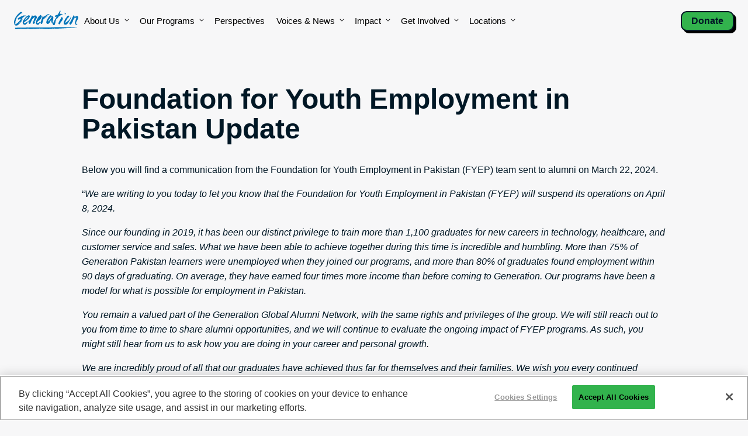

--- FILE ---
content_type: text/html; charset=UTF-8
request_url: https://www.generation.org/news/foundation-for-youth-employment-in-pakistan-update/
body_size: 19437
content:
<!doctype html>
<html lang="en-US">
<head>
	<meta charset="UTF-8">
<script>
var gform;gform||(document.addEventListener("gform_main_scripts_loaded",function(){gform.scriptsLoaded=!0}),document.addEventListener("gform/theme/scripts_loaded",function(){gform.themeScriptsLoaded=!0}),window.addEventListener("DOMContentLoaded",function(){gform.domLoaded=!0}),gform={domLoaded:!1,scriptsLoaded:!1,themeScriptsLoaded:!1,isFormEditor:()=>"function"==typeof InitializeEditor,callIfLoaded:function(o){return!(!gform.domLoaded||!gform.scriptsLoaded||!gform.themeScriptsLoaded&&!gform.isFormEditor()||(gform.isFormEditor()&&console.warn("The use of gform.initializeOnLoaded() is deprecated in the form editor context and will be removed in Gravity Forms 3.1."),o(),0))},initializeOnLoaded:function(o){gform.callIfLoaded(o)||(document.addEventListener("gform_main_scripts_loaded",()=>{gform.scriptsLoaded=!0,gform.callIfLoaded(o)}),document.addEventListener("gform/theme/scripts_loaded",()=>{gform.themeScriptsLoaded=!0,gform.callIfLoaded(o)}),window.addEventListener("DOMContentLoaded",()=>{gform.domLoaded=!0,gform.callIfLoaded(o)}))},hooks:{action:{},filter:{}},addAction:function(o,r,e,t){gform.addHook("action",o,r,e,t)},addFilter:function(o,r,e,t){gform.addHook("filter",o,r,e,t)},doAction:function(o){gform.doHook("action",o,arguments)},applyFilters:function(o){return gform.doHook("filter",o,arguments)},removeAction:function(o,r){gform.removeHook("action",o,r)},removeFilter:function(o,r,e){gform.removeHook("filter",o,r,e)},addHook:function(o,r,e,t,n){null==gform.hooks[o][r]&&(gform.hooks[o][r]=[]);var d=gform.hooks[o][r];null==n&&(n=r+"_"+d.length),gform.hooks[o][r].push({tag:n,callable:e,priority:t=null==t?10:t})},doHook:function(r,o,e){var t;if(e=Array.prototype.slice.call(e,1),null!=gform.hooks[r][o]&&((o=gform.hooks[r][o]).sort(function(o,r){return o.priority-r.priority}),o.forEach(function(o){"function"!=typeof(t=o.callable)&&(t=window[t]),"action"==r?t.apply(null,e):e[0]=t.apply(null,e)})),"filter"==r)return e[0]},removeHook:function(o,r,t,n){var e;null!=gform.hooks[o][r]&&(e=(e=gform.hooks[o][r]).filter(function(o,r,e){return!!(null!=n&&n!=o.tag||null!=t&&t!=o.priority)}),gform.hooks[o][r]=e)}});
</script>

	<meta name="viewport" content="width=device-width, initial-scale=1">
	<link rel="profile" href="https://gmpg.org/xfn/11">
    
    <title>Foundation for Youth Employment in Pakistan Update | Generation</title><link media="all" href="https://www.generation.org/wp-content/uploads/min/css/autoptimize_e11e5dcd0fc05820cbfa57ac99b638b3.css" rel="stylesheet">

	<meta name='robots' content='noindex, nofollow, noarchive, nosnippet' />
<link rel="alternate" type="application/rss+xml" title="Generation &raquo; Feed" href="https://www.generation.org/feed/" />
<link rel="alternate" title="oEmbed (JSON)" type="application/json+oembed" href="https://www.generation.org/wp-json/oembed/1.0/embed?url=https%3A%2F%2Fwww.generation.org%2Fnews%2Ffoundation-for-youth-employment-in-pakistan-update%2F" />
<link rel="alternate" title="oEmbed (XML)" type="text/xml+oembed" href="https://www.generation.org/wp-json/oembed/1.0/embed?url=https%3A%2F%2Fwww.generation.org%2Fnews%2Ffoundation-for-youth-employment-in-pakistan-update%2F&#038;format=xml" />
<style id='wp-img-auto-sizes-contain-inline-css'>
img:is([sizes=auto i],[sizes^="auto," i]){contain-intrinsic-size:3000px 1500px}
/*# sourceURL=wp-img-auto-sizes-contain-inline-css */
</style>
<link rel='stylesheet' id='megamenu-css' href='https://www.generation.org/wp-content/uploads/min/css/autoptimize_single_0c0da11f8d63a1dfb0db8170c0f6d386.css?ver=2142a8' media='all' />


<style id='generateblocks-inline-css'>
:root{--gb-container-width:1100px;}.gb-container .wp-block-image img{vertical-align:middle;}.gb-grid-wrapper .wp-block-image{margin-bottom:0;}.gb-highlight{background:none;}.gb-shape{line-height:0;}.gb-container-link{position:absolute;top:0;right:0;bottom:0;left:0;z-index:99;}
/*# sourceURL=generateblocks-inline-css */
</style>
<style id='block-visibility-screen-size-styles-inline-css'>
/* Large screens (desktops, 992px and up) */
@media ( min-width: 992px ) {
	.block-visibility-hide-large-screen {
		display: none !important;
	}
}

/* Medium screens (tablets, between 768px and 992px) */
@media ( min-width: 768px ) and ( max-width: 991.98px ) {
	.block-visibility-hide-medium-screen {
		display: none !important;
	}
}

/* Small screens (mobile devices, less than 768px) */
@media ( max-width: 767.98px ) {
	.block-visibility-hide-small-screen {
		display: none !important;
	}
}
/*# sourceURL=block-visibility-screen-size-styles-inline-css */
</style>
<script src="https://www.generation.org/wp-includes/js/jquery/jquery.min.js?ver=3.7.1" id="jquery-core-js"></script>
<link rel="https://api.w.org/" href="https://www.generation.org/wp-json/" /><link rel="alternate" title="JSON" type="application/json" href="https://www.generation.org/wp-json/wp/v2/news/7197" /><link rel='shortlink' href='https://www.generation.org/?p=7197' />
     <script defer src="[data-uri]"></script>

<script defer src="[data-uri]"></script>
<script defer src="[data-uri]"></script>


	<script defer src="[data-uri]"></script>

<script defer src="[data-uri]"></script>
  <script defer src="[data-uri]"></script><style type='text/css'  class='wpcb2-inline-style'>
@media (max-width: 1149px) {
  .menu-item:not(.locations) {
    position: relative;
  }
  .menu-item:not(.locations) .dropdown-menu-toggle {
    font-size: 2rem;
    display: inline-block;
  }
  .menu-item:not(.locations) .dropdown-menu-toggle:after {
    position: absolute;
    content: " ";
    top: 0;
    left: 0;
    width: 100%;
    height: 100%;
    pointer-events: all;
    z-index: 10;
  }
}
.blue {
  color: #0074B9;
}

.wp-block-image {
  margin-bottom: 1.5rem;
}
.wp-block-image figure.aligncenter img {
  display: block;
  margin: 0 auto 0 auto;
}

.has-text-align-center{
    text-align: center;
}
@media (min-width: 900px) {
    header {
        padding: 1rem 1.5rem;
        padding-top: 1rem;
    }
}
</style><!-- SEO meta tags powered by SmartCrawl https://wpmudev.com/project/smartcrawl-wordpress-seo/ -->
<meta name="description" content="Below you will find a communication from the Foundation for Youth Employment in Pakistan (FYEP) team sent to alumni on March 22, 2024. “We are writing to yo ..." />
<script type="application/ld+json">{"@context":"https:\/\/schema.org","@graph":[{"@type":"Organization","@id":"https:\/\/www.generation.org\/#schema-publishing-organization","url":"https:\/\/www.generation.org","name":"Generation"},{"@type":"WebSite","@id":"https:\/\/www.generation.org\/#schema-website","url":"https:\/\/www.generation.org","name":"Generation","encoding":"UTF-8","potentialAction":{"@type":"SearchAction","target":"https:\/\/www.generation.org\/search\/{search_term_string}\/","query-input":"required name=search_term_string"}},{"@type":"BreadcrumbList","@id":"https:\/\/www.generation.org\/news\/foundation-for-youth-employment-in-pakistan-update?name=foundation-for-youth-employment-in-pakistan-update&post_type=news&news=foundation-for-youth-employment-in-pakistan-update&do_not_redirect=1\/#breadcrumb","itemListElement":[{"@type":"ListItem","position":1,"name":"Home","item":"https:\/\/www.generation.org"},{"@type":"ListItem","position":2,"name":"Foundation for Youth Employment in Pakistan Update"}]},{"@type":"Person","@id":"https:\/\/www.generation.org\/author\/juliano\/#schema-author","name":"Juliano","url":"https:\/\/www.generation.org\/author\/juliano\/"},{"@type":"WebPage","@id":"https:\/\/www.generation.org\/news\/foundation-for-youth-employment-in-pakistan-update\/#schema-webpage","isPartOf":{"@id":"https:\/\/www.generation.org\/#schema-website"},"publisher":{"@id":"https:\/\/www.generation.org\/#schema-publishing-organization"},"url":"https:\/\/www.generation.org\/news\/foundation-for-youth-employment-in-pakistan-update\/"},{"@type":"Article","mainEntityOfPage":{"@id":"https:\/\/www.generation.org\/news\/foundation-for-youth-employment-in-pakistan-update\/#schema-webpage"},"author":{"@id":"https:\/\/www.generation.org\/author\/juliano\/#schema-author"},"publisher":{"@id":"https:\/\/www.generation.org\/#schema-publishing-organization"},"dateModified":"2024-04-08T03:53:46","datePublished":"2023-04-08T08:53:17","headline":"Foundation for Youth Employment in Pakistan Update | Generation","description":"Below you will find a communication from the Foundation for Youth Employment in Pakistan (FYEP) team sent to alumni on March 22, 2024. \u201cWe are writing to yo ...","name":"Foundation for Youth Employment in Pakistan Update","image":{"@type":"ImageObject","@id":"https:\/\/www.generation.org\/news\/foundation-for-youth-employment-in-pakistan-update\/#schema-article-image","url":"https:\/\/www.generation.org\/wp-content\/uploads\/2023\/04\/generation-PAKISTAN-FFYEP-300x300-2x.png","height":600,"width":600},"thumbnailUrl":"https:\/\/www.generation.org\/wp-content\/uploads\/2023\/04\/generation-PAKISTAN-FFYEP-300x300-2x.png"}]}</script>
<meta property="og:type" content="article" />
<meta property="og:title" content="Foundation for Youth Employment in Pakistan Update | Generation" />
<meta property="og:description" content="Below you will find a communication from the Foundation for Youth Employment in Pakistan (FYEP) team sent to alumni on March 22, 2024. “We are writing to yo ..." />
<meta property="og:image" content="https://www.generation.org/wp-content/uploads/2023/04/generation-PAKISTAN-FFYEP-300x300-2x.png" />
<meta property="og:image:width" content="600" />
<meta property="og:image:height" content="600" />
<meta property="article:published_time" content="2023-04-08T08:53:17" />

<meta name="twitter:card" content="summary_large_image" />
<meta name="twitter:title" content="Foundation for Youth Employment in Pakistan Update | Generation" />
<meta name="twitter:description" content="Below you will find a communication from the Foundation for Youth Employment in Pakistan (FYEP) team sent to alumni on March 22, 2024. “We are writing to yo ..." />
<meta name="twitter:image" content="https://www.generation.org/wp-content/uploads/2023/04/generation-PAKISTAN-FFYEP-300x300-2x.png" />
<!-- /SEO -->
<style type="text/css">/** Mega Menu CSS: fs **/</style>
        
    <script data-noptimize>
var dataCountry = 'Global';
dataLayer = [{
	'genPlatform':'Website', 'genCountry': 'Global',
	'genContentType': 'news',
	'genContentSlug':'foundation-for-youth-employment-in-pakistan-update',
	'genContentID':'7197',
	}];
</script>            
        
<style id='wp-block-paragraph-inline-css'>
.is-small-text{font-size:.875em}.is-regular-text{font-size:1em}.is-large-text{font-size:2.25em}.is-larger-text{font-size:3em}.has-drop-cap:not(:focus):first-letter{float:left;font-size:8.4em;font-style:normal;font-weight:100;line-height:.68;margin:.05em .1em 0 0;text-transform:uppercase}body.rtl .has-drop-cap:not(:focus):first-letter{float:none;margin-left:.1em}p.has-drop-cap.has-background{overflow:hidden}:root :where(p.has-background){padding:1.25em 2.375em}:where(p.has-text-color:not(.has-link-color)) a{color:inherit}p.has-text-align-left[style*="writing-mode:vertical-lr"],p.has-text-align-right[style*="writing-mode:vertical-rl"]{rotate:180deg}
/*# sourceURL=https://www.generation.org/wp-includes/blocks/paragraph/style.min.css */
</style>




</head>

<body class="wp-singular news-template-default single single-news postid-7197 wp-custom-logo wp-theme-mobility mega-menu-full-nav article no-hero">
<div id="page" class="site">
	<a class="skip-link screen-reader-text" href="#primary">Skip to content</a>
    
        	
<header>
	<a href="/" class="logo-link"><img src="https://www.generation.org/wp-content/uploads/2023/03/Generation_logo_blue.svg" alt="Generation Logo" class="generation-logo"></a>
	<div id="mega-menu-wrap-full_nav" class="mega-menu-wrap"><div class="mega-menu-toggle"><div class="mega-toggle-blocks-left"></div><div class="mega-toggle-blocks-center"></div><div class="mega-toggle-blocks-right"><div class='mega-toggle-block mega-menu-toggle-animated-block mega-toggle-block-0' id='mega-toggle-block-0'><button aria-label="Toggle Menu" class="mega-toggle-animated mega-toggle-animated-slider" type="button" aria-expanded="false">
                  <span class="mega-toggle-animated-box">
                    <span class="mega-toggle-animated-inner"></span>
                  </span>
                </button></div></div></div><ul id="mega-menu-full_nav" class="mega-menu max-mega-menu mega-menu-horizontal mega-no-js" data-event="hover_intent" data-effect="disabled" data-effect-speed="200" data-effect-mobile="disabled" data-effect-speed-mobile="0" data-mobile-force-width="body" data-second-click="go" data-document-click="collapse" data-vertical-behaviour="standard" data-breakpoint="900" data-unbind="true" data-mobile-state="collapse_all" data-mobile-direction="vertical" data-hover-intent-timeout="300" data-hover-intent-interval="100"><li class="mega-menu-item mega-menu-item-type-custom mega-menu-item-object-custom mega-menu-item-has-children mega-align-bottom-left mega-menu-flyout mega-disable-link mega-menu-item-2809" id="mega-menu-item-2809"><a class="mega-menu-link" tabindex="0" aria-expanded="false" role="button">About Us<span class="mega-indicator" aria-hidden="true"></span></a>
<ul class="mega-sub-menu">
<li class="mega-menu-item mega-menu-item-type-post_type mega-menu-item-object-page mega-menu-item-367" id="mega-menu-item-367"><a class="mega-menu-link" href="https://www.generation.org/about-us/">Our Mission</a></li><li class="mega-menu-item mega-menu-item-type-post_type mega-menu-item-object-page mega-menu-item-66" id="mega-menu-item-66"><a class="mega-menu-link" href="https://www.generation.org/our-future/">Our Strategic Plan</a></li><li class="mega-menu-item mega-menu-item-type-post_type mega-menu-item-object-page mega-menu-item-67" id="mega-menu-item-67"><a class="mega-menu-link" href="https://www.generation.org/our-people/">Our People</a></li><li class="mega-menu-item mega-menu-item-type-custom mega-menu-item-object-custom mega-menu-item-3077" id="mega-menu-item-3077"><a class="mega-menu-link" href="/our-people/#board-of-directors">Our Board</a></li><li class="mega-menu-item mega-menu-item-type-post_type mega-menu-item-object-page mega-menu-item-7795" id="mega-menu-item-7795"><a class="mega-menu-link" href="https://www.generation.org/global-alumni-ambassadors-council/">Global Alumni Ambassadors Council</a></li><li class="mega-menu-item mega-menu-item-type-post_type mega-menu-item-object-page mega-menu-item-2928" id="mega-menu-item-2928"><a class="mega-menu-link" href="https://www.generation.org/reports-financial-documents/">Annual Reports &amp; Financials</a></li><li class="mega-menu-item mega-menu-item-type-post_type mega-menu-item-object-page mega-menu-item-60" id="mega-menu-item-60"><a class="mega-menu-link" href="https://www.generation.org/careers/">Careers</a></li><li class="mega-menu-item mega-menu-item-type-post_type mega-menu-item-object-page mega-menu-item-6263" id="mega-menu-item-6263"><a class="mega-menu-link" href="https://www.generation.org/contact-generation/">Contact Generation</a></li></ul>
</li><li class="mega-menu-item mega-menu-item-type-post_type mega-menu-item-object-page mega-menu-item-has-children mega-align-bottom-left mega-menu-flyout mega-disable-link mega-menu-item-69" id="mega-menu-item-69"><a class="mega-menu-link" tabindex="0" aria-expanded="false" role="button">Our Programs<span class="mega-indicator" aria-hidden="true"></span></a>
<ul class="mega-sub-menu">
<li class="mega-menu-item mega-menu-item-type-post_type mega-menu-item-object-page mega-menu-item-3588" id="mega-menu-item-3588"><a class="mega-menu-link" href="https://www.generation.org/our-programs/">Our Professions</a></li><li class="mega-menu-item mega-menu-item-type-post_type mega-menu-item-object-page mega-menu-item-68" id="mega-menu-item-68"><a class="mega-menu-link" href="https://www.generation.org/our-program-approach/">Methodology & Approach</a></li></ul>
</li><li class="mega-menu-item mega-menu-item-type-post_type mega-menu-item-object-page mega-align-bottom-left mega-menu-flyout mega-menu-item-71" id="mega-menu-item-71"><a class="mega-menu-link" href="https://www.generation.org/perspectives/" tabindex="0">Perspectives</a></li><li class="mega-menu-item mega-menu-item-type-custom mega-menu-item-object-custom mega-menu-item-has-children mega-align-bottom-left mega-menu-flyout mega-disable-link mega-menu-item-5845" id="mega-menu-item-5845"><a class="mega-menu-link" tabindex="0" aria-expanded="false" role="button">Voices & News<span class="mega-indicator" aria-hidden="true"></span></a>
<ul class="mega-sub-menu">
<li class="mega-menu-item mega-menu-item-type-post_type mega-menu-item-object-page mega-menu-item-72" id="mega-menu-item-72"><a class="mega-menu-link" href="https://www.generation.org/voices/">Voices</a></li><li class="mega-menu-item mega-menu-item-type-post_type mega-menu-item-object-page mega-menu-item-65" id="mega-menu-item-65"><a class="mega-menu-link" href="https://www.generation.org/newsroom/">Newsroom</a></li></ul>
</li><li class="mega-menu-item mega-menu-item-type-post_type mega-menu-item-object-page mega-menu-item-has-children mega-align-bottom-left mega-menu-flyout mega-menu-item-9405" id="mega-menu-item-9405"><a class="mega-menu-link" href="https://www.generation.org/impact/" aria-expanded="false" tabindex="0">Impact<span class="mega-indicator" aria-hidden="true"></span></a>
<ul class="mega-sub-menu">
<li class="mega-menu-item mega-menu-item-type-post_type mega-menu-item-object-page mega-menu-item-3236" id="mega-menu-item-3236"><a class="mega-menu-link" href="https://www.generation.org/external-evaluation/">External Evaluation</a></li><li class="mega-menu-item mega-menu-item-type-post_type mega-menu-item-object-page mega-menu-item-9469" id="mega-menu-item-9469"><a class="mega-menu-link" href="https://www.generation.org/program-roi/">Program ROI</a></li></ul>
</li><li class="mega-menu-item mega-menu-item-type-custom mega-menu-item-object-custom mega-menu-item-has-children mega-align-bottom-left mega-menu-flyout mega-disable-link mega-menu-item-74" id="mega-menu-item-74"><a class="mega-menu-link" tabindex="0" aria-expanded="false" role="button">Get Involved<span class="mega-indicator" aria-hidden="true"></span></a>
<ul class="mega-sub-menu">
<li class="mega-menu-item mega-menu-item-type-post_type mega-menu-item-object-page mega-menu-item-61" id="mega-menu-item-61"><a class="mega-menu-link" href="https://www.generation.org/employers/">Employers</a></li><li class="mega-menu-item mega-menu-item-type-post_type mega-menu-item-object-page mega-menu-item-62" id="mega-menu-item-62"><a class="mega-menu-link" href="https://www.generation.org/governments/">Governments</a></li><li class="mega-menu-item mega-menu-item-type-post_type mega-menu-item-object-page mega-menu-item-70" id="mega-menu-item-70"><a class="mega-menu-link" href="https://www.generation.org/partners/">Funders</a></li></ul>
</li><li class="mega-locations mega-menu-item mega-menu-item-type-custom mega-menu-item-object-custom mega-menu-item-has-children mega-align-bottom-left mega-menu-flyout mega-disable-link mega-menu-item-798 locations" id="mega-menu-item-798"><a class="mega-menu-link" tabindex="0" aria-expanded="false" role="button">Locations<span class="mega-indicator" aria-hidden="true"></span></a>
<ul class="mega-sub-menu">
<li class="mega-menu-item mega-menu-item-type-custom mega-menu-item-object-custom mega-menu-item-2171" id="mega-menu-item-2171"><a class="mega-menu-link" href="https://australia.generation.org/">Australia</a></li><li class="mega-menu-item mega-menu-item-type-custom mega-menu-item-object-custom mega-menu-item-2156" id="mega-menu-item-2156"><a class="mega-menu-link" href="https://brazil.generation.org/">Brazil</a></li><li class="mega-menu-item mega-menu-item-type-custom mega-menu-item-object-custom mega-menu-item-2157" id="mega-menu-item-2157"><a class="mega-menu-link" href="https://chile.generation.org/">Chile</a></li><li class="mega-menu-item mega-menu-item-type-custom mega-menu-item-object-custom mega-menu-item-2158" id="mega-menu-item-2158"><a class="mega-menu-link" href="https://colombia.generation.org/">Colombia</a></li><li class="mega-menu-item mega-menu-item-type-custom mega-menu-item-object-custom mega-menu-item-2159" id="mega-menu-item-2159"><a class="mega-menu-link" href="https://france.generation.org/">France</a></li><li class="mega-menu-item mega-menu-item-type-custom mega-menu-item-object-custom mega-menu-item-5981" id="mega-menu-item-5981"><a class="mega-menu-link" href="https://ghana.generation.org">Ghana</a></li><li class="mega-menu-item mega-menu-item-type-custom mega-menu-item-object-custom mega-menu-item-2160" id="mega-menu-item-2160"><a class="mega-menu-link" href="https://hongkong.generation.org/">Hong Kong</a></li><li class="mega-menu-item mega-menu-item-type-custom mega-menu-item-object-custom mega-menu-item-2161" id="mega-menu-item-2161"><a class="mega-menu-link" href="https://india.generation.org/">India</a></li><li class="mega-menu-item mega-menu-item-type-custom mega-menu-item-object-custom mega-menu-item-2162" id="mega-menu-item-2162"><a class="mega-menu-link" href="https://ireland.generation.org/">Ireland</a></li><li class="mega-menu-item mega-menu-item-type-custom mega-menu-item-object-custom mega-menu-item-2163" id="mega-menu-item-2163"><a class="mega-menu-link" href="https://italy.generation.org/">Italy</a></li><li class="mega-menu-item mega-menu-item-type-custom mega-menu-item-object-custom mega-menu-item-2164" id="mega-menu-item-2164"><a class="mega-menu-link" href="https://kenya.generation.org/">Kenya</a></li><li class="mega-menu-item mega-menu-item-type-custom mega-menu-item-object-custom mega-menu-item-2165" id="mega-menu-item-2165"><a class="mega-menu-link" href="https://mexico.generation.org/">Mexico</a></li><li class="mega-menu-item mega-menu-item-type-custom mega-menu-item-object-custom mega-menu-item-2167" id="mega-menu-item-2167"><a class="mega-menu-link" href="https://singapore.generation.org/">Singapore</a></li><li class="mega-menu-item mega-menu-item-type-custom mega-menu-item-object-custom mega-menu-item-2168" id="mega-menu-item-2168"><a class="mega-menu-link" href="https://spain.generation.org/">Spain</a></li><li class="mega-menu-item mega-menu-item-type-custom mega-menu-item-object-custom mega-menu-item-2169" id="mega-menu-item-2169"><a class="mega-menu-link" href="https://thailand.generation.org/">Thailand</a></li><li class="mega-menu-item mega-menu-item-type-custom mega-menu-item-object-custom mega-menu-item-2170" id="mega-menu-item-2170"><a class="mega-menu-link" href="https://uk.generation.org/">United Kingdom</a></li><li class="mega-menu-item mega-menu-item-type-custom mega-menu-item-object-custom mega-menu-item-6136" id="mega-menu-item-6136"><a class="mega-menu-link" href="https://usa.generation.org/">USA</a></li></ul>
</li></ul></div>	
	<a href="https://www.generation.org/donate/" class="button button--sm button--secondary">Donate</a></header>
    
	<main id="primary" class="site-main">
	<div class="band">
		<div class="container container--md">
		<h1 class="heading heading--md">Foundation for Youth Employment in Pakistan Update</h1>			
												
					
						
			
<p>Below you will find a communication from the Foundation for Youth Employment in Pakistan (FYEP) team sent to alumni on March 22, 2024.</p>



<p>“<em>We are writing to you today to let you know that the Foundation for Youth Employment in Pakistan (FYEP) will suspend its operations on April 8, 2024.&nbsp;</em></p>



<p><em>Since our founding in 2019, it has been our distinct privilege to train more than 1,100 graduates for new careers in technology, healthcare, and customer service and sales. What we have been able to achieve together during this time is incredible and humbling. More than 75% of Generation Pakistan learners were unemployed when they joined our programs, and more than 80% of graduates found employment within 90 days of graduating. On average, they have earned four times more income than before coming to Generation. Our programs have been a model for what is possible for employment in Pakistan.&nbsp;</em></p>



<p><em>You remain a valued part of the Generation Global Alumni Network, with the same rights and privileges of the group. We will still reach out to you from time to time to share alumni opportunities, and we will continue to evaluate the ongoing impact of FYEP programs. As such, you might still hear from us to ask how you are doing in your career and personal growth.&nbsp;</em></p>



<p><em>We are incredibly proud of all that our graduates have achieved thus far for themselves and their families. We wish you every continued success on your journey.</em></p>



<p><em>Best wishes,</em></p>



<p><em>Your FYEP Team</em>”</p>
		</div>
	</div>
	</main><!-- #main -->

	
	</div><!-- #content -->


<footer class="footer">
    <div class="footer__container">
      <div class="footer__branding">
        <!--<img src="https://generation-assets.nyc3.cdn.digitaloceanspaces.com/Generation_logo_RGB_100mm-NEW-white.svg">-->
                <img src="https://www.generation.org/wp-content/uploads/2025/02/Generation_logo_RGB_100mm-NEW-white.svg" alt="Generation Logo" class="generation-logo" width="130">
      </div>
  
      <div class="footer__body">
        <div class="footer__mission">
                    
          <p><span style="font-size:2.5rem; font-weight:bold;display:block;margin-bottom:2rem;">Change that lasts</span><br />
<a href="/donate/" class="button">Donate</a></p>

        </div>
        <div class="footer__nav">
          
            
            <div class="menu-footer-nav-container"><ul id="menu-footer-nav" class="menu"><li id="menu-item-8574" class="menu-item menu-item-type-custom menu-item-object-custom menu-item-has-children menu-item-8574"><span data-event-category="Navigation" data-event-label="About Us">About Us</span>
<ul class="sub-menu">
	<li id="menu-item-8638" class="menu-item menu-item-type-post_type menu-item-object-page menu-item-8638"><a href="https://www.generation.org/about-us/" data-event-category="Navigation" data-event-label="Who We Are">Who We Are</a></li>
	<li id="menu-item-8577" class="menu-item menu-item-type-post_type menu-item-object-page menu-item-8577"><a href="https://www.generation.org/our-programs/" data-event-category="Navigation" data-event-label="Our Programs">Our Programs</a></li>
	<li id="menu-item-9406" class="menu-item menu-item-type-post_type menu-item-object-page menu-item-9406"><a href="https://www.generation.org/impact/" data-event-category="Navigation" data-event-label="Impact">Impact</a></li>
	<li id="menu-item-8579" class="menu-item menu-item-type-post_type menu-item-object-page menu-item-8579"><a href="https://www.generation.org/perspectives/" data-event-category="Navigation" data-event-label="Perspectives">Perspectives</a></li>
	<li id="menu-item-8580" class="menu-item menu-item-type-post_type menu-item-object-page menu-item-8580"><a href="https://www.generation.org/voices/" data-event-category="Navigation" data-event-label="Voices">Voices</a></li>
	<li id="menu-item-8581" class="menu-item menu-item-type-post_type menu-item-object-page menu-item-8581"><a href="https://www.generation.org/newsroom/" data-event-category="Navigation" data-event-label="News">News</a></li>
	<li id="menu-item-8582" class="menu-item menu-item-type-post_type menu-item-object-page menu-item-8582"><a href="https://www.generation.org/press/" data-event-category="Navigation" data-event-label="Press">Press</a></li>
</ul>
</li>
<li id="menu-item-8575" class="menu-item menu-item-type-custom menu-item-object-custom menu-item-has-children menu-item-8575"><span data-event-category="Navigation" data-event-label="Help &amp; Contact">Help &#038; Contact</span>
<ul class="sub-menu">
	<li id="menu-item-8583" class="menu-item menu-item-type-post_type menu-item-object-page menu-item-8583"><a href="https://www.generation.org/contact-generation/" data-event-category="Navigation" data-event-label="Contact Us">Contact Us</a></li>
	<li id="menu-item-8584" class="menu-item menu-item-type-custom menu-item-object-custom menu-item-8584"><a href="mailto:media@generation.org" data-event-category="Navigation" data-event-label="Media Inquiries">Media Inquiries</a></li>
	<li id="menu-item-8585" class="menu-item menu-item-type-post_type menu-item-object-page menu-item-8585"><a href="https://www.generation.org/careers/" data-event-category="Navigation" data-event-label="Join our Team">Join our Team</a></li>
	<li id="menu-item-8586" class="menu-item menu-item-type-post_type menu-item-object-page menu-item-8586"><a href="https://www.generation.org/employers/" data-event-category="Navigation" data-event-label="Employers">Employers</a></li>
	<li id="menu-item-8588" class="menu-item menu-item-type-post_type menu-item-object-page menu-item-8588"><a href="https://www.generation.org/partners/" data-event-category="Navigation" data-event-label="Partners">Partners</a></li>
	<li id="menu-item-8587" class="menu-item menu-item-type-post_type menu-item-object-page menu-item-8587"><a href="https://www.generation.org/governments/" data-event-category="Navigation" data-event-label="Governments">Governments</a></li>
</ul>
</li>
</ul></div>            
            <div class="footer-useful-links">
              <span class="footer-menu-heading">Useful Links</span>
              <div class="menu-useful-links-container"><ul id="menu-useful-links" class="menu"><li id="menu-item-8589" class="menu-item menu-item-type-post_type menu-item-object-page menu-item-8589"><a href="https://www.generation.org/reports-financial-documents/" data-event-category="Navigation" data-event-label="Annual Reports &amp; Financials">Annual Reports &amp; Financials</a></li>
<li id="menu-item-8590" class="menu-item menu-item-type-post_type menu-item-object-page menu-item-8590"><a href="https://www.generation.org/terms-and-conditions/" data-event-category="Navigation" data-event-label="Terms and Conditions">Terms and Conditions</a></li>
<li id="menu-item-8591" class="menu-item menu-item-type-post_type menu-item-object-page menu-item-8591"><a href="https://www.generation.org/privacy-policy/" data-event-category="Navigation" data-event-label="Privacy Policy">Privacy Policy</a></li>
<li id="menu-item-8592" class="menu-item menu-item-type-post_type menu-item-object-page menu-item-8592"><a href="https://www.generation.org/ai-guiding-principles/" data-event-category="Navigation" data-event-label="AI Guiding Principles">AI Guiding Principles</a></li>
</ul></div>              <!-- OneTrust Cookies Settings button start -->
              <button id="ot-sdk-btn" class="ot-sdk-show-settings" style="">Cookie Settings</button>
              <!-- OneTrust Cookies Settings button end -->
            </div>
            
          

        </div>
      </div>
  
      <div class="footer__connect">
        <div class="footer__social">
                <a href="https://www.linkedin.com/company/generationorg/" aria-label="LinkedIn"><i class="fa-brands fa-linkedin-in fa-lg"></i></a> 
                
                <a href="https://x.com/youemployed" aria-label="Twitter"><i class="fa-brands fa-x-twitter"></i></a>
                
                <a href="https://instagram.com/youemployed" aria-label="Instagram"><i class="fa-brands fa-instagram fa-lg"></i></a>
                
                <a href="https://www.facebook.com/youemployed" aria-label="Facebook"><i class="fa-brands fa-facebook-f fa-lg"></i></a> 
                
                <a href="https://www.youtube.com/youemployed" aria-label="YouTube"><i class="fa-brands fa-youtube fa-lg"></i></a>
                  
        </div>
        
       
        <div class="footer__signup">
                    <h2 class="footer__heading">Sign Up For News</h2>
          <div class="footer__cta">
            
              <div class="footer__mailchimp" style="flex-grow:1;max-width:400px;">
                <script defer src="[data-uri]"></script>

                <div class='gf_browser_chrome gform_wrapper gravity-theme gform-theme--no-framework inline-newsletter_wrapper' data-form-theme='gravity-theme' data-form-index='0' id='gform_wrapper_4' ><style>#gform_wrapper_4[data-form-index="0"].gform-theme,[data-parent-form="4_0"]{--gf-color-primary: #204ce5;--gf-color-primary-rgb: 32, 76, 229;--gf-color-primary-contrast: #fff;--gf-color-primary-contrast-rgb: 255, 255, 255;--gf-color-primary-darker: #001AB3;--gf-color-primary-lighter: #527EFF;--gf-color-secondary: #fff;--gf-color-secondary-rgb: 255, 255, 255;--gf-color-secondary-contrast: #112337;--gf-color-secondary-contrast-rgb: 17, 35, 55;--gf-color-secondary-darker: #F5F5F5;--gf-color-secondary-lighter: #FFFFFF;--gf-color-out-ctrl-light: rgba(17, 35, 55, 0.1);--gf-color-out-ctrl-light-rgb: 17, 35, 55;--gf-color-out-ctrl-light-darker: rgba(104, 110, 119, 0.35);--gf-color-out-ctrl-light-lighter: #F5F5F5;--gf-color-out-ctrl-dark: #585e6a;--gf-color-out-ctrl-dark-rgb: 88, 94, 106;--gf-color-out-ctrl-dark-darker: #112337;--gf-color-out-ctrl-dark-lighter: rgba(17, 35, 55, 0.65);--gf-color-in-ctrl: #fff;--gf-color-in-ctrl-rgb: 255, 255, 255;--gf-color-in-ctrl-contrast: #112337;--gf-color-in-ctrl-contrast-rgb: 17, 35, 55;--gf-color-in-ctrl-darker: #F5F5F5;--gf-color-in-ctrl-lighter: #FFFFFF;--gf-color-in-ctrl-primary: #204ce5;--gf-color-in-ctrl-primary-rgb: 32, 76, 229;--gf-color-in-ctrl-primary-contrast: #fff;--gf-color-in-ctrl-primary-contrast-rgb: 255, 255, 255;--gf-color-in-ctrl-primary-darker: #001AB3;--gf-color-in-ctrl-primary-lighter: #527EFF;--gf-color-in-ctrl-light: rgba(17, 35, 55, 0.1);--gf-color-in-ctrl-light-rgb: 17, 35, 55;--gf-color-in-ctrl-light-darker: rgba(104, 110, 119, 0.35);--gf-color-in-ctrl-light-lighter: #F5F5F5;--gf-color-in-ctrl-dark: #585e6a;--gf-color-in-ctrl-dark-rgb: 88, 94, 106;--gf-color-in-ctrl-dark-darker: #112337;--gf-color-in-ctrl-dark-lighter: rgba(17, 35, 55, 0.65);--gf-radius: 3px;--gf-font-size-secondary: 14px;--gf-font-size-tertiary: 13px;--gf-icon-ctrl-number: url("data:image/svg+xml,%3Csvg width='8' height='14' viewBox='0 0 8 14' fill='none' xmlns='http://www.w3.org/2000/svg'%3E%3Cpath fill-rule='evenodd' clip-rule='evenodd' d='M4 0C4.26522 5.96046e-08 4.51957 0.105357 4.70711 0.292893L7.70711 3.29289C8.09763 3.68342 8.09763 4.31658 7.70711 4.70711C7.31658 5.09763 6.68342 5.09763 6.29289 4.70711L4 2.41421L1.70711 4.70711C1.31658 5.09763 0.683417 5.09763 0.292893 4.70711C-0.0976311 4.31658 -0.097631 3.68342 0.292893 3.29289L3.29289 0.292893C3.48043 0.105357 3.73478 0 4 0ZM0.292893 9.29289C0.683417 8.90237 1.31658 8.90237 1.70711 9.29289L4 11.5858L6.29289 9.29289C6.68342 8.90237 7.31658 8.90237 7.70711 9.29289C8.09763 9.68342 8.09763 10.3166 7.70711 10.7071L4.70711 13.7071C4.31658 14.0976 3.68342 14.0976 3.29289 13.7071L0.292893 10.7071C-0.0976311 10.3166 -0.0976311 9.68342 0.292893 9.29289Z' fill='rgba(17, 35, 55, 0.65)'/%3E%3C/svg%3E");--gf-icon-ctrl-select: url("data:image/svg+xml,%3Csvg width='10' height='6' viewBox='0 0 10 6' fill='none' xmlns='http://www.w3.org/2000/svg'%3E%3Cpath fill-rule='evenodd' clip-rule='evenodd' d='M0.292893 0.292893C0.683417 -0.097631 1.31658 -0.097631 1.70711 0.292893L5 3.58579L8.29289 0.292893C8.68342 -0.0976311 9.31658 -0.0976311 9.70711 0.292893C10.0976 0.683417 10.0976 1.31658 9.70711 1.70711L5.70711 5.70711C5.31658 6.09763 4.68342 6.09763 4.29289 5.70711L0.292893 1.70711C-0.0976311 1.31658 -0.0976311 0.683418 0.292893 0.292893Z' fill='rgba(17, 35, 55, 0.65)'/%3E%3C/svg%3E");--gf-icon-ctrl-search: url("data:image/svg+xml,%3Csvg width='640' height='640' xmlns='http://www.w3.org/2000/svg'%3E%3Cpath d='M256 128c-70.692 0-128 57.308-128 128 0 70.691 57.308 128 128 128 70.691 0 128-57.309 128-128 0-70.692-57.309-128-128-128zM64 256c0-106.039 85.961-192 192-192s192 85.961 192 192c0 41.466-13.146 79.863-35.498 111.248l154.125 154.125c12.496 12.496 12.496 32.758 0 45.254s-32.758 12.496-45.254 0L367.248 412.502C335.862 434.854 297.467 448 256 448c-106.039 0-192-85.962-192-192z' fill='rgba(17, 35, 55, 0.65)'/%3E%3C/svg%3E");--gf-label-space-y-secondary: var(--gf-label-space-y-md-secondary);--gf-ctrl-border-color: #686e77;--gf-ctrl-size: var(--gf-ctrl-size-md);--gf-ctrl-label-color-primary: #112337;--gf-ctrl-label-color-secondary: #112337;--gf-ctrl-choice-size: var(--gf-ctrl-choice-size-md);--gf-ctrl-checkbox-check-size: var(--gf-ctrl-checkbox-check-size-md);--gf-ctrl-radio-check-size: var(--gf-ctrl-radio-check-size-md);--gf-ctrl-btn-font-size: var(--gf-ctrl-btn-font-size-md);--gf-ctrl-btn-padding-x: var(--gf-ctrl-btn-padding-x-md);--gf-ctrl-btn-size: var(--gf-ctrl-btn-size-md);--gf-ctrl-btn-border-color-secondary: #686e77;--gf-ctrl-file-btn-bg-color-hover: #EBEBEB;--gf-field-img-choice-size: var(--gf-field-img-choice-size-md);--gf-field-img-choice-card-space: var(--gf-field-img-choice-card-space-md);--gf-field-img-choice-check-ind-size: var(--gf-field-img-choice-check-ind-size-md);--gf-field-img-choice-check-ind-icon-size: var(--gf-field-img-choice-check-ind-icon-size-md);--gf-field-pg-steps-number-color: rgba(17, 35, 55, 0.8);}</style><div id='gf_4' class='gform_anchor' tabindex='-1'></div><form method='post' enctype='multipart/form-data' target='gform_ajax_frame_4' id='gform_4' class='inline-newsletter' action='/news/foundation-for-youth-employment-in-pakistan-update/#gf_4' data-formid='4' novalidate>
                        <div class='gform-body gform_body'><div id='gform_fields_4' class='gform_fields top_label form_sublabel_below description_below validation_below'><div id="field_4_1" class="gfield gfield--type-email gfield--input-type-email insider-email gfield_contains_required field_sublabel_below gfield--no-description field_description_below hidden_label field_validation_below gfield_visibility_visible"  ><label class='gfield_label gform-field-label' for='input_4_1'>Email<span class="gfield_required"><span class="gfield_required gfield_required_text">(Required)</span></span></label><div class='ginput_container ginput_container_email'>
                            <input name='input_1' id='input_4_1' type='email' value='' class='large'   placeholder='Email Address' aria-required="true" aria-invalid="false"  />
                        </div></div></div></div>
        <div class='gform-footer gform_footer top_label'> <input type='submit' id='gform_submit_button_4' class='gform_button button' onclick='gform.submission.handleButtonClick(this);' data-submission-type='submit' value='Submit'  /> <input type='hidden' name='gform_ajax' value='form_id=4&amp;title=&amp;description=&amp;tabindex=0&amp;theme=gravity-theme&amp;styles=[]&amp;hash=9174a724a1fddfcb22a337caf84178a1' />
            <input type='hidden' class='gform_hidden' name='gform_submission_method' data-js='gform_submission_method_4' value='iframe' />
            <input type='hidden' class='gform_hidden' name='gform_theme' data-js='gform_theme_4' id='gform_theme_4' value='gravity-theme' />
            <input type='hidden' class='gform_hidden' name='gform_style_settings' data-js='gform_style_settings_4' id='gform_style_settings_4' value='[]' />
            <input type='hidden' class='gform_hidden' name='is_submit_4' value='1' />
            <input type='hidden' class='gform_hidden' name='gform_submit' value='4' />
            
            <input type='hidden' class='gform_hidden' name='gform_unique_id' value='' />
            <input type='hidden' class='gform_hidden' name='state_4' value='WyJbXSIsIjA1YWFmYzM5NGVjMmRiMWI2Yzc3NGNkNzM0NDdmNWIxIl0=' />
            <input type='hidden' autocomplete='off' class='gform_hidden' name='gform_target_page_number_4' id='gform_target_page_number_4' value='0' />
            <input type='hidden' autocomplete='off' class='gform_hidden' name='gform_source_page_number_4' id='gform_source_page_number_4' value='1' />
            <input type='hidden' name='gform_field_values' value='' />
            
        </div>
                        </form>
                        </div>
		                <iframe style='display:none;width:0px;height:0px;' src='about:blank' name='gform_ajax_frame_4' id='gform_ajax_frame_4' title='This iframe contains the logic required to handle Ajax powered Gravity Forms.'></iframe>
		                <script defer src="[data-uri]"></script>
              
              </div>
          </div>
                  </div>
        
      </div>
  
      <div class="footer__copywrite">
        
        <div class="menu-and-cookies">
                    
         
        </div>
        
        <div>&copy; 2026 Generation: You Employed, Inc.<br>601 Pennsylvania Ave, Suite 900, Washington, DC, 20004<br />
Generation is a 501(c)(3) tax-exempt organization<br />
Employer Identification Number: 47-1073442</div>
        
        
      </div>

    
    </div>
  </footer>



<script type="speculationrules">
{"prefetch":[{"source":"document","where":{"and":[{"href_matches":"/*"},{"not":{"href_matches":["/wp-*.php","/wp-admin/*","/wp-content/uploads/*","/wp-content/*","/wp-content/plugins/*","/wp-content/themes/mobility/*","/*\\?(.+)"]}},{"not":{"selector_matches":"a[rel~=\"nofollow\"]"}},{"not":{"selector_matches":".no-prefetch, .no-prefetch a"}}]},"eagerness":"conservative"}]}
</script>
<script src="https://www.generation.org/wp-includes/js/dist/hooks.min.js?ver=dd5603f07f9220ed27f1" id="wp-hooks-js"></script>
<script src="https://www.generation.org/wp-includes/js/dist/i18n.min.js?ver=c26c3dc7bed366793375" id="wp-i18n-js"></script>
<script defer id="wp-i18n-js-after" src="[data-uri]"></script>
<script defer id="edac-frontend-fixes-js-extra" src="[data-uri]"></script>
<script defer src="https://www.generation.org/wp-content/uploads/min/js/autoptimize_single_83ba280b99a0bdad5c9464dfaa1a5960.js?ver=1.36.0" id="edac-frontend-fixes-js"></script>
<script defer src="https://www.generation.org/wp-content/uploads/min/js/autoptimize_single_49493316c090bb3d7cca5bc09031037c.js?ver=011425" id="mobility-navigation-js"></script>
<script defer src="https://www.generation.org/wp-content/uploads/min/js/autoptimize_single_dabc3451878ba36dd814dd69d90b8a37.js?ver=011425" id="mobility-videos-js"></script>
<script defer src="https://www.generation.org/wp-content/themes/mobility/js/min/cookie.min.js?ver=011425" id="mobility-cookie-js"></script>
<script defer src="https://www.generation.org/wp-content/themes/mobility/js/min/url.min.js?ver=011425" id="mobility-url-js"></script>
<script defer src="https://www.generation.org/wp-content/themes/mobility/js/min/accordion.min.js?ver=011425" id="mobility-accordion-js"></script>
<script defer src="https://www.generation.org/wp-content/themes/mobility/js/min/events.min.js?ver=011425" id="mobility-events-js"></script>
<script defer src="https://www.generation.org/wp-content/themes/mobility/js/min/insider.min.js?ver=011425" id="mobility-insider-js"></script>
<script defer src="https://www.generation.org/wp-content/themes/mobility/js/min/jobs.min.js?ver=011425" id="mobility-jobs-js"></script>
<script defer id="wdt-custom-avada-js-js-extra" src="[data-uri]"></script>
<script defer src="https://www.generation.org/wp-content/uploads/min/js/autoptimize_single_d50a22580b02bbb506909cf525d3c850.js?ver=7.3.3" id="wdt-custom-avada-js-js"></script>
<script defer src="https://www.generation.org/wp-includes/js/hoverIntent.min.js?ver=1.10.2" id="hoverIntent-js"></script>
<script defer src="https://www.generation.org/wp-content/uploads/min/js/autoptimize_single_9262d5f4040ea742a84a6dd5a4c472a7.js?ver=3.7" id="megamenu-js"></script>
<script src="https://www.generation.org/wp-includes/js/dist/dom-ready.min.js?ver=f77871ff7694fffea381" id="wp-dom-ready-js"></script>
<script src="https://www.generation.org/wp-includes/js/dist/a11y.min.js?ver=cb460b4676c94bd228ed" id="wp-a11y-js"></script>
<script defer='defer' src="https://www.generation.org/wp-content/plugins/gravityforms/js/jquery.json.min.js?ver=2.9.25" id="gform_json-js"></script>
<script defer id="gform_gravityforms-js-extra" src="[data-uri]"></script>
<script defer='defer' src="https://www.generation.org/wp-content/plugins/gravityforms/js/gravityforms.min.js?ver=2.9.25" id="gform_gravityforms-js"></script>
<script defer='defer' src="https://www.generation.org/wp-content/plugins/gravityforms/js/placeholders.jquery.min.js?ver=2.9.25" id="gform_placeholder-js"></script>
<script defer='defer' src="https://www.generation.org/wp-content/plugins/gravityforms/assets/js/dist/utils.min.js?ver=48a3755090e76a154853db28fc254681" id="gform_gravityforms_utils-js"></script>
<script defer='defer' src="https://www.generation.org/wp-content/plugins/gravityforms/assets/js/dist/vendor-theme.min.js?ver=4f8b3915c1c1e1a6800825abd64b03cb" id="gform_gravityforms_theme_vendors-js"></script>
<script defer id="gform_gravityforms_theme-js-extra" src="[data-uri]"></script>
<script defer='defer' src="https://www.generation.org/wp-content/plugins/gravityforms/assets/js/dist/scripts-theme.min.js?ver=244d9e312b90e462b62b2d9b9d415753" id="gform_gravityforms_theme-js"></script>
<script defer src="[data-uri]"></script>
<script defer src="[data-uri]"></script>
<script defer src="[data-uri]"></script>


<script defer src="[data-uri]"></script>
<script src="https://kit.fontawesome.com/a5aef00088.js" crossorigin="anonymous" defer></script>


</body>
</html>


--- FILE ---
content_type: text/css
request_url: https://www.generation.org/wp-content/uploads/min/css/autoptimize_e11e5dcd0fc05820cbfa57ac99b638b3.css
body_size: 34198
content:
/*!
Theme Name: Mobility
Theme URI: http://underscores.me/
Author: James Rice
Author URI: https://jamesrice.com/
Description: Description
Version: 1.0.0
Tested up to: 5.4
Requires PHP: 5.6
License: GNU General Public License v2 or later
License URI: LICENSE
Text Domain: mobility
Tags: custom-background, custom-logo, custom-menu, featured-images, threaded-comments, translation-ready

This theme, like WordPress, is licensed under the GPL.
Use it to make something cool, have fun, and share what you've learned.

Mobility is based on Underscores https://underscores.me/, (C) 2012-2020 Automattic, Inc.
Underscores is distributed under the terms of the GNU GPL v2 or later.

Normalizing styles have been helped along thanks to the fine work of
Nicolas Gallagher and Jonathan Neal https://necolas.github.io/normalize.css/
*/
.screen-reader-text{border:0;clip:rect(1px,1px,1px,1px);clip-path:inset(50%);height:1px;margin:-1px;overflow:hidden;padding:0;position:absolute !important;width:1px;word-wrap:normal !important}.screen-reader-text:focus{background-color:#f1f1f1;border-radius:3px;box-shadow:0 0 2px 2px rgba(0,0,0,.6);clip:auto !important;clip-path:none;color:#21759b;display:block;font-size:.875rem;font-weight:700;height:auto;left:5px;line-height:normal;padding:15px 23px 14px;text-decoration:none;top:5px;width:auto;z-index:100000}#primary[tabindex="-1"]:focus{outline:0}
/*! normalize.css v8.0.1 | MIT License | github.com/necolas/normalize.css */
html{line-height:1.15;-webkit-text-size-adjust:100%}body{margin:0}main{display:block}h1{font-size:2em;margin:.67em 0}hr{box-sizing:content-box;height:0;overflow:visible}pre{font-family:monospace,monospace;font-size:1em}a{background-color:transparent}abbr[title]{border-bottom:none;text-decoration:underline;text-decoration:underline dotted}b,strong{font-weight:bolder}code,kbd,samp{font-family:monospace,monospace;font-size:1em}small{font-size:80%}sub,sup{font-size:75%;line-height:0;position:relative;vertical-align:baseline}sub{bottom:-.25em}sup{top:-.5em}img{border-style:none}button,input,optgroup,select,textarea{font-family:inherit;font-size:100%;line-height:1.15;margin:0}button,input{overflow:visible}button,select{text-transform:none}button,[type=button],[type=reset],[type=submit]{-webkit-appearance:button}button::-moz-focus-inner,[type=button]::-moz-focus-inner,[type=reset]::-moz-focus-inner,[type=submit]::-moz-focus-inner{border-style:none;padding:0}button:-moz-focusring,[type=button]:-moz-focusring,[type=reset]:-moz-focusring,[type=submit]:-moz-focusring{outline:1px dotted ButtonText}fieldset{padding:.35em .75em .625em}legend{box-sizing:border-box;color:inherit;display:table;max-width:100%;padding:0;white-space:normal}progress{vertical-align:baseline}textarea{overflow:auto}[type=checkbox],[type=radio]{box-sizing:border-box;padding:0}[type=number]::-webkit-inner-spin-button,[type=number]::-webkit-outer-spin-button{height:auto}[type=search]{-webkit-appearance:textfield;outline-offset:-2px}[type=search]::-webkit-search-decoration{-webkit-appearance:none}::-webkit-file-upload-button{-webkit-appearance:button;font:inherit}details{display:block}summary{display:list-item}template{display:none}[hidden]{display:none}*,*:before,*:after{box-sizing:inherit}html{box-sizing:border-box}
.u-margin-bottom-none{margin-bottom:0 !important}.u-margin-bottom-xs{margin-bottom:.75rem !important}.u-margin-bottom-xxs{margin-bottom:.5rem !important}.u-margin-bottom-sm{margin-bottom:1.5rem !important}.u-margin-bottom-md{margin-bottom:2.5rem !important}html{scroll-behavior:smooth}body{background-color:#f7f7f8;font-family:"Inter",sans-serif;padding:0;margin:0;padding-bottom:0;color:#001725}body.page{margin-bottom:0}a{color:#004d7b}ul{margin:0;margin-bottom:2.5rem}ul li{margin:.25rem 0 .25rem 1.5rem}.partners-text-list{font-size:13px;list-style:none;margin:0;padding:0;columns:4}.partners-text-list li{margin:0;padding:0;margin-bottom:.2rem}.partners-text-list li a{text-decoration:none}.partners-text-list li a:hover,.partners-text-list li a:focus{text-decoration:underline}.block-awards{margin:2rem 0;display:grid;grid-template-columns:1fr 1fr;flex-wrap:wrap;gap:1rem}@media (min-width:768px){.block-awards{grid-template-columns:1fr 1fr 1fr 1fr;gap:1.5rem}}.block-awards>div{background:linear-gradient(61.17deg,#3b809f 18.81%,#53a36d 100%);color:#fff;padding:.5rem;border-radius:8px;text-align:center;border:2px solid #fff;font-weight:600;display:flex;flex-direction:column;justify-content:space-between}@media (min-width:768px){.block-awards>div{padding:1.5rem}}.block-awards>div .source-logo{background-color:#fff;padding:1rem;margin-bottom:1rem;border-radius:8px;padding-top:60%;height:0;max-width:100%;overflow:hidden;position:relative}.block-awards>div .source-logo img{position:absolute;top:50%;left:50%;width:85%;transform:translate(-50%,-50%)}.block-awards>div p{margin:0;font-size:12px;line-height:1.2}@media (min-width:768px){.block-awards>div p{font-size:18px}}.eyebrow,.heading--eyebrow{font-size:15px;font-weight:700;line-height:1;text-transform:uppercase;letter-spacing:.1em;display:block;padding:0;margin:0 0 1.5rem}.heading .eyebrow{margin:0 0 .5rem}h1,h2,h3,h4,h5,h6{font-weight:700;text-wrap:pretty}h1 a,h2 a,h3 a,h4 a,h5 a,h6 a{text-decoration:none}a .heading{text-decoration:none}.heading{margin:0 0 1.5rem}.heading a{color:inherit;text-decoration:none}h1,.heading--xl{font-size:48px;line-height:1.07}@media (min-width:768px){h1,.heading--xl{font-size:90px}}@media (min-width:1100px){h1,.heading--xl{font-size:107px}}.heading--lg,h1.entry-title{font-size:36px;line-height:1.07}@media (min-width:768px){.heading--lg,h1.entry-title{font-size:52px}}@media (min-width:1100px){.heading--lg,h1.entry-title{font-size:75px}}h2,.h2,.heading--md{font-size:30px;line-height:1.07;margin:0 0 2rem}@media (min-width:768px){h2,.h2,.heading--md{font-size:43px}}@media (min-width:1100px){h2,.h2,.heading--md{font-size:48px}}@media (min-width:1300px){h2,.h2,.heading--md{font-size:52px}}.heading--md{max-width:35ch}h3,.h3,.heading--sm{font-size:25px;line-height:1.07}@media (min-width:768px){h3,.h3,.heading--sm{font-size:30px}}@media (min-width:1100px){h3,.h3,.heading--sm{font-size:36px}}.heading--sm{max-width:40ch}h4,.h4,.heading--xs{font-size:21px;margin-bottom:1em}@media (min-width:768px){h4,.h4,.heading--xs{font-size:21px}}@media (min-width:1100px){h4,.h4,.heading--xs{font-size:21px}}@media (min-width:1300px){h4,.h4,.heading--xs{font-size:25px}}h5,.heading--xxs{font-size:17px !important}.heading__eyebrow{margin:0 0 .5rem}p,li{line-height:1.6}p:last-child,li:last-child{margin-bottom:0}.c-lead--md{font-size:17px}@media (min-width:768px){.c-lead--md{font-size:17px}}@media (min-width:1100px){.c-lead--md{font-size:21px}}.c-meta{font-size:15px;line-height:1.2}.button,.facetwp-type-pager button,input[type=submit].gform_button,.menu-item.locations>a,.menu-item.donate>a,.c-button,a.button,a.c-button{text-decoration:none;white-space:nowrap;font-size:14px;font-weight:600;padding:8px 12px;background-color:#80b9dc;color:#001725;border:2px solid #001725;filter:drop-shadow(4px 4px 0px #000);border-radius:10px;display:inline-flex;align-items:center}@media (min-width:768px){.button,.facetwp-type-pager button,input[type=submit].gform_button,.menu-item.locations>a,.menu-item.donate>a,.c-button,a.button,a.c-button{font-size:16px;padding:10px 24px}}.button:visited,.facetwp-type-pager button:visited,input[type=submit].gform_button:visited,.menu-item.locations>a:visited,.menu-item.donate>a:visited,.c-button:visited,a.button:visited,a.c-button:visited{color:#001725}.button svg,.facetwp-type-pager button svg,input[type=submit].gform_button svg,.menu-item.locations>a svg,.menu-item.donate>a svg,.c-button svg,a.button svg,a.c-button svg{margin-left:8px}.button svg:first-child,.facetwp-type-pager button svg:first-child,input[type=submit].gform_button svg:first-child,.menu-item.locations>a svg:first-child,.menu-item.donate>a svg:first-child,.c-button svg:first-child,a.button svg:first-child,a.c-button svg:first-child{margin-left:0}.button--sm,.c-button--sm,a.button--sm,a.c-button--sm{padding:6px 16px;border-radius:10px}.button--lg,.c-button--lg,a.button--lg,a.c-button--lg{padding:10px 24px;border-radius:10px}@media (min-width:768px){.button--lg,.c-button--lg,a.button--lg,a.c-button--lg{padding:14px 24px}}.button:hover,.facetwp-type-pager button:hover,input[type=submit].gform_button:hover,.menu-item.locations>a:hover,.menu-item.donate>a:hover,.button:focus,.facetwp-type-pager button:focus,input[type=submit].gform_button:focus,.menu-item.locations>a:focus,.menu-item.donate>a:focus,.c-button:hover,.c-button:focus,a.button:hover,a.button:focus,a.c-button:hover,a.c-button:focus{background-color:#aad1e8;color:#001725}.button--secondary,.menu-item.donate>a,.c-button--secondary,a.button--secondary,a.c-button--secondary{background-color:#32b34d}.button--ghost,.facetwp-type-pager button,.menu-item.locations>a,.button--white,.button--light,.c-button--ghost,.c-button--white,.c-button--light,a.button--ghost,a.button--white,a.button--light,a.c-button--ghost,a.c-button--white,a.c-button--light{background-color:#fff}.button--yellow,.c-button--yellow,a.button--yellow,a.c-button--yellow{background-color:#ffd449;color:#000}.button+.button,.facetwp-type-pager button+.button,.facetwp-type-pager .button+button,.facetwp-type-pager button+button,input[type=submit].gform_button+.button,.facetwp-type-pager input[type=submit].gform_button+button,.button+input[type=submit].gform_button,.facetwp-type-pager button+input[type=submit].gform_button,input[type=submit].gform_button+input[type=submit].gform_button,.menu-item.locations>a+.button,.facetwp-type-pager .menu-item.locations>a+button,.menu-item.locations>a+input[type=submit].gform_button,.menu-item.locations>.button+a,.facetwp-type-pager .menu-item.locations>button+a,.menu-item.locations>input[type=submit].gform_button+a,.menu-item.locations>a+a,.menu-item.donate>a+.button,.facetwp-type-pager .menu-item.donate>a+button,.menu-item.donate>a+input[type=submit].gform_button,.menu-item.donate>.button+a,.facetwp-type-pager .menu-item.donate>button+a,.menu-item.donate>input[type=submit].gform_button+a,.menu-item.donate>a+a{margin-top:1rem}@media (min-width:768px){.button+.button,.facetwp-type-pager button+.button,.facetwp-type-pager .button+button,.facetwp-type-pager button+button,input[type=submit].gform_button+.button,.facetwp-type-pager input[type=submit].gform_button+button,.button+input[type=submit].gform_button,.facetwp-type-pager button+input[type=submit].gform_button,input[type=submit].gform_button+input[type=submit].gform_button,.menu-item.locations>a+.button,.facetwp-type-pager .menu-item.locations>a+button,.menu-item.locations>a+input[type=submit].gform_button,.menu-item.locations>.button+a,.facetwp-type-pager .menu-item.locations>button+a,.menu-item.locations>input[type=submit].gform_button+a,.menu-item.locations>a+a,.menu-item.donate>a+.button,.facetwp-type-pager .menu-item.donate>a+button,.menu-item.donate>a+input[type=submit].gform_button,.menu-item.donate>.button+a,.facetwp-type-pager .menu-item.donate>button+a,.menu-item.donate>input[type=submit].gform_button+a,.menu-item.donate>a+a{margin-left:1rem;margin-top:0}}.editor-styles-wrapper .wp-block-acf-button a.button,.editor-styles-wrapper .wp-block-acf-button .menu-item.locations>a,.editor-styles-wrapper .wp-block-acf-button .menu-item.donate>a{text-decoration:none !important;color:#001725;pointer-events:none}a{text-decoration:none;color:#0074b9}a:visited{color:#004d7b}.link--ghost{text-decoration:none}.link--current-color{color:currentcolor}.link--current-color:visited{color:currentcolor}.link--no-decoration{text-decoration:none}.link--hover:hover{color:#0074b9}img{max-width:100%;height:auto}.image{display:block;margin-bottom:1.5rem;object-fit:cover}.image:last-child{margin-bottom:0}.image--rounded-md{border-radius:20px}.image--rounded-lg{border-radius:30px}.image--shadow-hard{filter:drop-shadow(10px 10px 0px #0074b9);width:calc(100% - 10px) !important}@media (min-width:768px){.image--shadow-hard{filter:drop-shadow(20px 20px 0px #0074b9);width:calc(100% - 20px) !important}}.image--shadow-soft{box-shadow:0px 260px 104px rgba(0,0,0,.01),0px 147px 88px rgba(0,0,0,.05),0px 65px 65px rgba(0,0,0,.09),0px 16px 36px rgba(0,0,0,.1),0px 0px 0px rgba(0,0,0,.1)}.image--placeholder{width:100%;background-color:#efefef;min-height:200px;aspect-ratio:1}.image--aspect-square{width:100%;aspect-ratio:1;object-fit:cover}.image--aspect-squarish{width:100%;aspect-ratio:1.15;object-fit:cover}.image--aspect-wide{width:100%;aspect-ratio:1.77;object-fit:cover}.image--aspect-xwide{width:100%;aspect-ratio:1.9;object-fit:cover}.image--aspect-xtall{width:100%;aspect-ratio:.626;object-fit:cover}.image--full-height{height:100%;width:auto}.band,.page-section,.container-wrapper{padding:2rem 1rem}@media (min-width:768px){.band,.page-section,.container-wrapper{padding:3rem 2rem}}@media (min-width:1100px){.band,.page-section,.container-wrapper{padding:4.5rem 2rem}}.band.collapse,.page-section.collapse,.container-wrapper.collapse{padding-top:0;padding-bottom:0}.container-wrapper{padding-top:0;padding-bottom:0}.container{max-width:1200px;margin:0 auto}.container--rounded{border-radius:40px;overflow:hidden}.container.has-background-color{padding:2.5rem 1.5rem}@media (min-width:768px){.container.has-background-color{padding:2.5rem}}.container--md,.container.narrow{max-width:1000px}.container--md.container--rounded,.container.narrow.container--rounded{border-radius:30px}.container--sm{max-width:900px}.container--sm.container--rounded{border-radius:30px}.container--xs{max-width:600px}.container--xs.container--rounded{border-radius:30px}.container--xl{max-width:1400px}.container.padding-collapse{padding:0}.text-wrapper{margin-bottom:2.5rem}.text-wrapper--width-60{max-width:720px}.text-wrapper--left-rule{border-left:4px solid #000;padding-left:4rem}.text-wrapper--left-rule.rule--blue{border-color:#0074b9}.text-wrapper--left-rule.rule--green{border-color:#32b34d}.text-wrapper--left-rule.rule--black{border-color:#000}.text-wrapper--left-rule.rule--gray{border-color:#eee}.grid{display:grid;grid-template-columns:1fr;column-gap:1rem;row-gap:2rem;margin-top:2.5rem;margin-bottom:2.5rem}@media (min-width:768px){.grid{gap:2rem}}.grid:first-child{margin-top:0}.grid:last-child{margin-bottom:0}@media (min-width:768px){.grid--columns-2{grid-template-columns:1fr 1fr}.grid--columns-2.grid--width-60-40{grid-template-columns:6fr 4fr}.grid--columns-2.grid--width-33-66{grid-template-columns:1fr 2fr}.grid--columns-2.grid--width-66-33{grid-template-columns:2fr 1fr}.grid--columns-2.grid--layout-floating-1{padding-top:3rem}.grid--columns-2.grid--layout-floating-1>div:nth-child(even){position:relative;top:33%}}@media (min-width:768px){.grid--columns-3{grid-template-columns:1fr 1fr 1fr}.grid--columns-3.grid--layout-floating-1{padding-top:3rem}.grid--columns-3.grid--layout-floating-1>div:nth-child(2){position:relative;top:-3rem}.grid--columns-3.grid--layout-floating-1>div:nth-child(3){position:relative;top:3rem}.grid--columns-3.grid--layout-floating-2{padding-top:3rem}.grid--columns-3.grid--layout-floating-2>div:nth-child(1){position:relative;top:-3rem}.grid--columns-3.grid--layout-floating-2>div:nth-child(2){position:relative;top:3rem}}@media (min-width:768px){.grid--columns-4{display:grid;grid-template-columns:1fr 1fr}}@media (min-width:1100px){.grid--columns-4{grid-template-columns:1fr 1fr 1fr 1fr}}@media (min-width:768px){.grid--columns-5{grid-template-columns:1fr 1fr}}@media (min-width:1100px){.grid--columns-5{grid-template-columns:1fr 1fr 1fr 1fr 1fr}}.grid--columns-6{grid-template-columns:1fr 1fr}@media (min-width:768px){.grid--columns-6{grid-template-columns:1fr 1fr 1fr}}@media (min-width:1100px){.grid--columns-6{grid-template-columns:1fr 1fr 1fr 1fr 1fr 1fr}}.grid--valign-center>*{align-self:center}@media (min-width:1100px){.grid--reverse-desktop>div:first-child{grid-column:2/span 1;grid-row:1/span 1}.grid--reverse-desktop>div:last-child{grid-column:1/span 1;grid-row:1/span 1}}.wp-block-acf-grid .grid{display:block}.wp-block-acf-grid .grid>div{border:none}.wp-block-acf-grid .grid>.block-editor-inner-blocks>.block-editor-block-list__layout{display:grid;gap:2rem}.wp-block-acf-grid .grid>.block-editor-inner-blocks>.block-editor-block-list__layout>div{border:1px dotted #ffb6c1}.wp-block-acf-grid .grid>.block-editor-inner-blocks>.block-editor-block-list__layout .wp-block-acf-grid-column,.wp-block-acf-grid .grid>.block-editor-inner-blocks>.block-editor-block-list__layout .wp-block-acf-card{max-width:none;width:100%}.wp-block-acf-grid .grid--columns-2>.block-editor-inner-blocks>.block-editor-block-list__layout{grid-template-columns:1fr 1fr}.wp-block-acf-grid .grid--reverse-desktop>.block-editor-inner-blocks>.block-editor-block-list__layout>div:first-child{grid-column:2/span 1;grid-row:1/span 1}.wp-block-acf-grid .grid--reverse-desktop>.block-editor-inner-blocks>.block-editor-block-list__layout>div:last-child{grid-column:1/span 1;grid-row:1/span 1}.wp-block-acf-grid .grid--columns-3>.block-editor-inner-blocks>.block-editor-block-list__layout{grid-template-columns:1fr 1fr 1fr}.wp-block-acf-grid .grid--columns-4>.block-editor-inner-blocks>.block-editor-block-list__layout{grid-template-columns:1fr 1fr 1fr 1fr}.wp-block-acf-grid .grid--columns-5>.block-editor-inner-blocks>.block-editor-block-list__layout{grid-template-columns:1fr 1fr 1fr 1fr 1fr}.wp-block-acf-grid .grid--valign-center>.block-editor-inner-blocks>.block-editor-block-list__layout>*{align-self:center}.c-grid-column--padding-sm{padding:2rem}.c-grid-column--padding-md{padding:4rem}.c-grid-column.rounded{border-radius:10px}@media (min-width:768px){.grid--columns-4 .grid-panel{grid-column-start:1;grid-column-end:3}}@media (min-width:1100px){.grid--columns-4 .grid-panel{grid-column-start:1;grid-column-end:5}}.card{overflow:hidden;background-color:#fff;display:flex;flex-direction:column}.card--shadow{box-shadow:0px 253px 101px rgba(41,41,46,.01),0px 143px 86px rgba(41,41,46,.05),0px 63px 63px rgba(41,41,46,.09),0px 16px 35px rgba(41,41,46,.1),0px 0px 0px rgba(41,41,46,.1)}.card--rounded{border-radius:30px}.card--rounded .card__body{padding:2rem}.card--rounded .card__footer{padding:1rem 2rem}.card--rounded-md{border-radius:20px}.card--rounded-md .card__body{padding:0 1.5rem 1.5rem}.card--rounded-md .card__footer{padding:1rem 1.5rem}.card__image{margin-bottom:0}.card__body{flex-grow:1}.card_footer{margin-top:auto}.c-job-card{cursor:pointer;transition:transform .7s}.c-job-card.active{box-shadow:0px 167px 67px rgba(0,0,0,.01),0px 94px 56px rgba(0,0,0,.05),0px 42px 42px rgba(0,0,0,.09),0px 10px 23px rgba(0,0,0,.1),0px 0px 0px rgba(0,0,0,.1)}.c-job-card .c-card__footer{text-align:center;border-top:1px solid #d6d6d6;font-weight:600;font-size:1rem}.c-jobs-panel{padding:1.5rem 0}.job-listing{display:flex;justify-content:space-between;align-items:flex-start;padding:1.5rem 0;border-top:1px solid #d6d6d6}.quote figure{display:grid;row-gap:16px;margin:1rem}@media (min-width:768px){.quote figure{margin:2rem}}@media (min-width:1100px){.quote--has-image figure{grid-template-columns:170px auto;grid-template-rows:auto auto;column-gap:40px}}.quote__open{font-weight:700;font-size:80px;line-height:0;margin-left:-.1em;display:block}.quote blockquote{padding:0;border:0;margin:0}@media (min-width:1100px){.quote blockquote{grid-column:2/span 1;grid-row:1/span 1}}.quote blockquote p{line-height:1.3;font-weight:600;margin:0}.quote blockquote.size-short p{font-size:25px}@media (min-width:768px){.quote blockquote.size-short p{font-size:30px}}@media (min-width:1100px){.quote blockquote.size-short p{font-size:36px}}.quote blockquote.size-medium p{font-size:25px}@media (min-width:768px){.quote blockquote.size-medium p{font-size:30px}}@media (min-width:1100px){.quote blockquote.size-medium p{font-size:36px}}.quote blockquote.size-long p{font-size:17px}@media (min-width:768px){.quote blockquote.size-long p{font-size:25px}}@media (min-width:1100px){.quote blockquote.size-long p{font-size:30px}}.quote figcaption{font-size:17px}@media (min-width:1100px){.quote figcaption{grid-column:2/span 1;grid-row:2/span 1}}@media (min-width:768px){.quote figcaption{font-size:21px}}.quote img{border-radius:100%;width:170px;height:170px;aspect-ratio:1/1}@media (min-width:1100px){.quote img{grid-column:1/span 1;grid-row:1/span 2}}.video{width:100%;height:0;padding-top:56.25%;position:relative;background-color:#000;margin-bottom:1.5rem;border-radius:.5rem;overflow:hidden}.video iframe{position:absolute;top:0;left:0;width:100%;height:100%}.video iframe[data-src]{display:none}.video img{position:absolute;top:0;left:0;width:100%;height:100%}.video a.load-video{position:absolute;top:0;left:0;width:100%;height:100%}.video span.play-button{position:absolute;top:50%;left:50%;transform:translate(-50%,-50%);background-color:rgba(0,0,0,.7);transition:background-color .2s;color:#fff;font-size:1.75rem;display:block;padding:.5rem 1.75rem;border-radius:5px}.video span.play-button--vimeo{background-color:rgba(26,183,234,.7)}.video span.play-button--youtube{background-color:rgba(255,0,0,.7)}.video a:hover span.play-button--vimeo{background-color:#1ab7ea}.video a:hover span.play-button--youtube{background-color:red}.full-bleed-image-band{max-width:2000px;margin:0 auto;display:grid;grid-template-rows:1fr 50px auto;grid-template-columns:1fr auto 1fr}@media (min-width:768px){.full-bleed-image-band{grid-template-rows:1fr 100px auto;grid-template-columns:1fr auto 1fr}}.full-bleed-image-band img{display:block;width:100%;max-width:none;object-fit:cover;grid-column:1/span 3;grid-row:1/span 2;max-width:1600px;margin:0 auto}@media (min-width:1600px){.full-bleed-image-band img{border-radius:30px}}.full-bleed-image-band .container{grid-column:2/span 1;grid-row:2/span 2}.nav-float-right #site-navigation{margin-left:1.5rem;flex-grow:1}.inside-header{padding-left:1rem;padding-right:1rem}@media (min-width:1200px){.inside-header{padding-left:1.5rem;padding-right:1.5rem}}.main-nav{background-color:#f7f7f8}.main-nav a{font-weight:500}@media (min-width:768px){.main-nav{flex-grow:1}.menu-item.donate{align-items:center;margin-left:auto}}.menu-item.locations{align-items:center;margin-left:16px}@media (max-width:1149px){.menu-item.locations{margin-top:16px}}.menu-item.locations:hover>ul{right:0}@media (max-width:1149px){.menu-item.donate{margin-left:16px;margin-top:12px}}.menu-item.donate>a{line-height:1 !important;flex-grow:1}.menu-item.locations>a{line-height:1 !important}.menu-item.locations>a .dropdown-menu-toggle{padding-left:0}.main-navigation .grid-container{max-width:none}.main-navigation li{margin:0}@media (max-width:1149px){.main-navigation a{font-size:20px}}.main-navigation .menu-toggle{background-color:transparent;font-size:2rem}@media (max-width:1149px){.nav-float-right #site-navigation{margin-left:0}}.menu-item-has-children .dropdown-menu-toggle{padding-left:.25rem;padding-right:.5rem}.main-navigation.toggled .menu-item-has-children .dropdown-menu-toggle{float:none}@media only screen and (max-width:900px){#mega-menu-wrap-full_nav #mega-menu-full_nav li.mega-menu-item-has-children>a.mega-menu-link>span.mega-indicator{float:none;margin-left:1rem}}.mega-indicator:after{content:url("data:image/svg+xml,%3Csvg xmlns='http://www.w3.org/2000/svg' viewBox='0 0 512 512'%3E%3Cpath d='M256 429.3l22.6-22.6 192-192L493.3 192 448 146.7l-22.6 22.6L256 338.7 86.6 169.4 64 146.7 18.7 192l22.6 22.6 192 192L256 429.3z'/%3E%3C/svg%3E") !important;font-size:7px !important;width:.5rem !important;position:relative !important;left:.35em !important;top:.05em}.mega-sub-menu .mega-indicator:after{content:url("data:image/svg+xml,%3Csvg xmlns='http://www.w3.org/2000/svg' viewBox='0 0 320 512'%3E%3Cpath d='M317.3 256l-22.6 22.6-192 192L80 493.3 34.7 448l22.6-22.6L226.7 256 57.4 86.6 34.7 64 80 18.7l22.6 22.6 192 192L317.3 256z'/%3E%3C/svg%3E") !important;width:.4rem !important;top:.2em}a.mega-menu-link{font-weight:500 !important}.c-partner-logo{background-color:#f4f5f6;padding:2rem;border-radius:30px;aspect-ratio:1.44;display:flex;justify-content:center;align-items:center}.c-hr,.wp-block-separator{height:4px !important;margin:.75rem 0}.c-list--bare{list-style:none;margin:0}.c-list--columns-3{column-count:3}.c-list--columns-4{column-count:4}.outlet-logo-container{background-color:#cce3f1;aspect-ratio:1.5;padding:2rem;display:flex;justify-content:center;align-items:center;border-radius:16px;margin-bottom:1.5rem}.outlet-logo-container img{max-width:75%;max-height:75%;object-fit:contain}.tags{display:flex;flex-wrap:wrap;gap:3px;margin-bottom:1.5rem}.tags span{display:block;background-color:#f6f7f8;border-radius:6px;padding:9px 14px;font-weight:700;color:#66747c;font-size:15px}.partner-tiles{display:grid;gap:2rem;list-style:none;margin:0;padding:0;margin-bottom:2.4rem;grid-template-columns:repeat(3,1fr)}@media (min-width:500px){.partner-tiles{margin-bottom:3rem}}@media (min-width:768px){.partner-tiles{margin-bottom:4rem}}@media (min-width:1100px){.partner-tiles{grid-template-columns:repeat(4,1fr)}}.partner-tiles--max-3{grid-template-columns:repeat(3,1fr);gap:1rem}.partner-tiles--max-2{grid-template-columns:repeat(2,1fr);gap:1rem}.partner-tiles:last-child{margin-bottom:0}.partner-tiles li{list-style:none;margin:0;padding:0;border:1px solid rgba(171,204,237,.5);flex:0 0 auto;box-sizing:border-box}.partner-tiles li div{height:100%;width:100%;box-sizing:border-box;display:flex;min-height:100px;background-color:#fff}.partner-tiles li figure{width:100%;display:flex;align-items:center;justify-content:center;padding:1em;margin:0}.partner-tiles li figure a{color:#00273e}.partner-tiles li figure img{max-width:100%;margin:0}.partner-tiles.partner-carousel{display:block;position:relative}.partner-tiles.partner-carousel:before,.partner-tiles.partner-carousel:after{content:" ";position:absolute;top:0;width:20px;height:100%;z-index:10}.partner-tiles.partner-carousel:before{left:0;background:linear-gradient(to right,#fff,rgba(255,255,255,0))}.partner-tiles.partner-carousel:after{right:0;background:linear-gradient(to left,#fff,rgba(255,255,255,0))}.partner-tiles.partner-carousel li{width:calc(33.333% - 0.75em);box-sizing:border-box}@media (min-width:768px){.partner-tiles.partner-carousel li{width:calc(33.333% - 0.75em)}}@media (min-width:1100px){.partner-tiles.partner-carousel li{width:calc(25% - 0.75em)}}@media (min-width:1100px){.partner-tiles.max-3 li{width:calc(33% - 1em) !important}}.partner-tiles.funder-tiles li{background-color:#fff}.partner-tiles.funder-tiles li figure{border:0}.primary-funder{border-radius:4px;border:2px solid rgba(72,167,255,.45);padding:.5em;text-align:center;max-width:150px}@media (min-width:1100px){.primary-funder{padding:.75em}}.primary-funder span{display:block;margin-bottom:.5em;font-size:.75em}@media (min-width:1100px){.primary-funder span{font-size:.9em}}.primary-funder img{display:block;margin:0 auto;margin-bottom:1em}.primary-funder img:last-child{margin-bottom:0}.hero-sponsors{list-style:none;margin:0;padding:0}.hero-sponsors li{margin:.5em .25em;padding:0;display:inline-block}.hero-sponsors li img{margin:0}.partner-carousel .flickity-button{background:0 0}.partner-carousel .flickity-button:hover{background:0 0}.partner-carousel .flickity-prev-next-button{z-index:11}.partner-carousel .flickity-prev-next-button.previous{left:0}.partner-carousel .flickity-prev-next-button.next{right:0}.partner-carousel .flickity-button-icon{fill:#001725}.partner-carousel .flickity-button:disabled{display:none}ul.partners-list.text-only{text-align:center;margin-bottom:2rem}ul.partners-list.text-only li{display:inline-block;margin:.25rem .5rem;white-space:nowrap}.dot-grid-chart{display:grid;grid-template-columns:repeat(10,16px);gap:6px;margin-bottom:1rem}.dot{width:16px;height:16px;border:1px solid #0074b9;border-radius:50%}.dot--filled{background-color:#0074b9}.statistic{font-weight:700;margin-bottom:1.5rem}.statistic:last-child{margin-bottom:0}.statistic__figure{line-height:1;padding:10px;display:inline-block;background-color:#80b9dc;border-radius:20px;margin-bottom:.5rem;font-size:43px}@media (min-width:768px){.statistic__figure{font-size:48px}}@media (min-width:1100px){.statistic__figure{font-size:52px}}@media (min-width:1300px){.statistic__figure{font-size:75px}}.statistic__figure.background-transparent{padding:0}.statistic__prefix{display:block;line-height:1.25;font-size:15px;margin:0 0 .5rem}@media (min-width:1100px){.statistic__prefix{font-size:17px}}.statistic__caption{display:block;line-height:1.25;font-size:15px;margin:0}@media (min-width:1100px){.statistic__caption{font-size:17px}}.statistic--small{margin-bottom:.5rem}.statistic--small .statistic__figure{font-size:30px}@media (min-width:768px){.statistic--small .statistic__figure{font-size:36px}}@media (min-width:1100px){.statistic--small .statistic__figure{font-size:43px}}@media (min-width:1300px){.statistic--small .statistic__figure{font-size:48px}}.statistic--small .statistic__caption{font-size:15px}@media (min-width:1100px){.statistic--small .statistic__caption{font-size:15px}}.block-statistics-multiple{display:flex;margin-bottom:1.5rem;max-width:500px}.block-statistics-multiple--2{gap:1rem}.block-statistics-multiple--2>*{max-width:50%}.block-statistics-multiple--3{gap:.5rem}.block-statistics-multiple--3>*{max-width:33%}.hero{padding:2rem 1rem}@media (min-width:768px){.hero{padding:3rem 2rem}}@media (min-width:768px){.hero{padding-bottom:2.5rem}}.hero__image-wrapper{max-width:1500px;width:100%;margin:0 auto}.hero__image-wrapper.hasBoxes{display:grid;grid-template-rows:auto 50px auto;grid-template-columns:minmax(2rem, 1fr) minmax(0, 1200px) minmax(2rem, 1fr)}@media (min-width:768px){.hero__image-wrapper.hasBoxes{grid-template-rows:auto 100px auto}}.hero__image-wrapper.hasBoxes .boxes{grid-row:2/span 2;grid-column:2;position:relative;z-index:2;width:100%;max-width:1200px}.hero__image-wrapper.hasBoxes .boxes .box{background-color:#fff}.hero__image{grid-row:1/span 2;grid-column:1/span 3;object-fit:cover;width:100%;height:auto;display:block;max-width:1500px;margin:0 auto}@media (min-width:768px){.hero__image{height:100%}}@media (min-width:1500px){.hero__image{border-radius:30px}}.hero__text{align-self:center}.hero__text .heading:last-child{margin-bottom:0}.hero__text-inner{max-width:1200px;margin:0 auto}.hero.has-image{padding-bottom:0;padding-left:0;padding-right:0}.hero.has-image .hero__text{padding:2rem 1rem;padding-top:0;padding-bottom:0;margin-bottom:3rem}@media (min-width:768px){.hero.has-image .hero__text{padding:3rem 2rem}}@media (min-width:768px){.hero.has-image .hero__text{padding-top:0;padding-bottom:0}}.hero .heading{margin-bottom:1rem}.hero .hero__dek{margin-top:0;max-width:800px;font-weight:700;font-size:1.35rem;line-height:1.4;padding-left:.2em}.hero .hero__dek:last-child{margin-bottom:0}.c-card-circle{margin:3rem 0;display:grid;grid-template-columns:repeat(6,1fr);grid-template-rows:repeat(3,1fr);gap:1rem;position:relative}@media (min-width:768px){.c-card-circle{gap:2rem}}.c-card-circle__card{padding:.75rem;display:grid;gap:.5rem;grid-template-columns:1fr 1fr;overflow:visible;transition:transform .3s}@media (min-width:768px){.c-card-circle__card{position:relative;padding:1.5rem;gap:1rem}}.c-card-circle__card:hover,.c-card-circle__card:focus{z-index:11;cursor:help}@media (min-width:768px){.c-card-circle__card:hover,.c-card-circle__card:focus{transform:translateY(-.5rem)}}.c-card-circle__card:hover .c-card-circle__tooltip,.c-card-circle__card:focus .c-card-circle__tooltip{visibility:visible}.c-card-circle__card .number{grid-column:1;font-size:30px;line-height:1;font-weight:700;color:#0074b9}@media (min-width:768px){.c-card-circle__card .number{font-size:48px}}@media (min-width:1100px){.c-card-circle__card .number{font-size:62px}}.c-card-circle__card .icon{grid-column:2;justify-self:end}.c-card-circle__card .heading{grid-row:2;grid-column:1/span 2;font-size:13px;font-weight:500}@media (min-width:768px){.c-card-circle__card .heading{font-size:15px;font-weight:700}}@media (min-width:1100px){.c-card-circle__card .heading{font-size:21px}}@media (min-width:1300px){.c-card-circle__card .heading{font-size:25px}}.c-card-circle__card:nth-child(1){grid-row:1;grid-column:1/span 3}@media (min-width:768px){.c-card-circle__card:nth-child(1){grid-column:2/span 2}}.c-card-circle__card:nth-child(2){grid-row:1;grid-column:4/span 3}@media (min-width:768px){.c-card-circle__card:nth-child(2){grid-column:4/span 2}}.c-card-circle__card:nth-child(3){grid-row:2;grid-column:5/span 2}.c-card-circle__card:nth-child(4){grid-row:3;grid-column:4/span 3}@media (min-width:768px){.c-card-circle__card:nth-child(4){grid-column:4/span 2}}.c-card-circle__card:nth-child(5){grid-row:3;grid-column:1/span 3}@media (min-width:768px){.c-card-circle__card:nth-child(5){grid-column:2/span 2}}.c-card-circle__card:nth-child(6){grid-row:2;grid-column:1/span 2}.c-card-circle__card:nth-child(7){grid-row:2;grid-column:3/span 2;background-color:#0074b9;color:#fff}.c-card-circle__card:nth-child(7) .number{color:#fff}.c-card-circle__card:nth-child(7) .heading{text-align:center}.c-card-circle__tooltip{visibility:hidden;position:fixed;z-index:10;width:300px;top:50%;left:50%;transform:translate(-50%,-95%);padding:1rem;background-color:#fff;border-radius:10px;box-shadow:0px 253px 101px rgba(41,41,46,.01),0px 143px 86px rgba(41,41,46,.05),0px 63px 63px rgba(41,41,46,.09),0px 16px 35px rgba(41,41,46,.1),0px 0px 0px rgba(41,41,46,.1)}@media (min-width:768px){.c-card-circle__tooltip{position:absolute;top:0}}.c-card-circle__tooltip p{color:#000}.people-cloud{display:grid;grid-template-columns:1fr 50px 1fr 50px 1fr 50px 1fr 50px 1fr 50px 1fr;grid-template-rows:100px 100px auto;margin-bottom:1.5rem}.people-cloud .image:nth-child(1){grid-column:1/span 2;grid-row:1/span 2}.people-cloud .image:nth-child(2){grid-column:2/span 3;grid-row:2/span 2}.people-cloud .image:nth-child(3){grid-column:4/span 3;grid-row:1/span 2}.people-cloud .image:nth-child(4){grid-column:6/span 3;grid-row:2/span 2}.people-cloud .image:nth-child(5){grid-column:8/span 3;grid-row:1/span 2}.people-cloud .image:nth-child(6){grid-column:10/span 3;grid-row:2/span 2}.testimonial-wall__card{background-color:#fff;padding:1.5rem;border-radius:20px;margin-bottom:15px;width:100%}@media (min-width:768px){.testimonial-wall__card{width:calc(33.3333% - 10px)}}.testimonial{max-width:800px;margin-bottom:2rem;background-color:#fff;padding:2rem;border-radius:20px}header{padding:0 1.5rem;display:flex;justify-content:space-between;align-items:center;gap:2rem}@media (min-width:900px){header{justify-content:flex-start}}@media (min-width:900px){header{padding:1rem 1.5rem;padding-top:.25rem}}header .generation-logo{width:110px;height:auto}header .logo-link{order:1}header .mega-menu-wrap{order:3}@media (min-width:900px){header .mega-menu-wrap{order:2}}header .button,header .facetwp-type-pager button,.facetwp-type-pager header button,header input[type=submit].gform_button,header .menu-item.donate>a,header .menu-item.locations>a{margin-left:auto;order:2}@media (min-width:900px){header .button,header .facetwp-type-pager button,.facetwp-type-pager header button,header input[type=submit].gform_button,header .menu-item.donate>a,header .menu-item.locations>a{order:3}}.footer{background-color:#001725;color:#fff;padding:2rem 1rem}@media (min-width:768px){.footer{padding:3rem 2rem}}.footer__container{max-width:1400px;margin:0 auto}.footer__branding{margin-bottom:1.5rem}.footer__body{display:grid;grid-template-columns:1fr;gap:6rem;margin-bottom:1.5rem}@media (min-width:768px){.footer__body{grid-template-columns:5fr 7fr}}.footer__mission{width:85%}@media (min-width:768px){.footer__nav{display:flex;gap:4rem}}.footer__nav ul{list-style:none;margin:0;padding:0;font-size:15px}.footer__nav ul li{margin-bottom:.75rem}.footer__nav ul li a{color:#fff;text-decoration:none}.footer__nav ul li a:hover,.footer__nav ul li a:focus{text-decoration:underline}.footer__connect{margin-bottom:.75rem}@media (min-width:1100px){.footer__connect{display:grid;grid-template-columns:5fr 7fr;grid-template-rows:auto auto;grid-column-gap:6rem}}.footer__social{grid-row:1/span 1;align-self:center;margin-bottom:1.5rem}.footer__social a{display:inline-block;margin-right:1.5rem}.footer__social svg{color:#80b9dc}@media (min-width:1100px){.footer__social{margin-bottom:0}}.footer__signup{margin-bottom:1.5rem;grid-column:2/span 1}@media (min-width:1100px){.footer__signup{margin-bottom:0}}@media (min-width:768px){.footer__cta{display:flex;gap:2rem;align-items:stretch}}.footer__cta #mc_embed_signup,.footer__cta .gform_wrapper{margin-bottom:1.5rem}@media (min-width:768px){.footer__cta #mc_embed_signup,.footer__cta .gform_wrapper{margin-bottom:0}}.footer__heading{font-size:15px;color:#80b9dc;font-weight:400}.footer li{margin-left:0}.footer .menu{display:flex;flex-wrap:wrap;gap:4rem}.footer .menu .menu-item-has-children>a,.footer .menu .menu-item-has-children>span{font-size:15px;color:#80b9dc;font-weight:400;display:block;margin-bottom:2rem}.footer .footer-menu-heading{pointer-events:none;font-size:15px;color:#80b9dc;font-weight:400;display:block;margin-bottom:2rem;display:block;margin-top:.25rem;line-height:1.6}.footer__copywrite{font-size:13px;color:#80b9dc;max-width:500px}.footer__copywrite .menu-and-cookies{margin-bottom:1rem}.footer__copywrite .menu{margin:0;padding:0;list-style:none;display:inline;flex-wrap:wrap;gap:.5rem;margin-bottom:.5rem}.footer__copywrite .menu li{margin:0;display:inline-block;margin-right:.5rem;margin-bottom:.5rem}.footer__copywrite .menu a{color:#fff;display:block}.footer-useful-links .menu{display:block}.footer-useful-links button#ot-sdk-btn.ot-sdk-show-settings{background-color:transparent !important;color:#fff !important;border:none !important;padding:0 !important;cursor:pointer;font-size:inherit !important}.footer-useful-links #ot-sdk-btn.ot-sdk-show-settings:hover{color:rgba(255,255,255,.9) !important}.footer-useful-links #ot-sdk-btn.ot-sdk-show-settings:before{margin-left:.5em !important;margin-right:.75em !important}.boxes{display:flex;gap:2rem;justify-content:flex-start;flex-wrap:wrap}.boxes .box{width:100%;max-width:370px;border-radius:20px;margin:0;box-shadow:0px 260px 104px rgba(0,0,0,.01),0px 147px 88px rgba(0,0,0,.05),0px 65px 65px rgba(0,0,0,.09),0px 16px 36px rgba(0,0,0,.1),0px 0px 0px rgba(0,0,0,.1);padding:2rem 1.75rem}.link-set{display:flex;flex-wrap:wrap;column-gap:3rem;row-gap:1rem;margin:3rem 0;padding:1.5rem 0;border-top:1px solid rgba(0,0,0,.15);border-bottom:1px solid rgba(0,0,0,.15)}@media (min-width:768px){.block-featured-program-banner{display:grid;grid-template-columns:1fr;grid-template-rows:auto auto 50px}}.block-featured-program-banner .image,.block-featured-program-banner .image-link{margin:0;grid-column:1;grid-row:1/span 2}.block-featured-program-banner .card{grid-column:1;max-width:800px;grid-row:2/span 2;align-self:end}.block-featured-program-banner .tags{margin-bottom:1.5rem}.block-partners-query{margin-bottom:2rem}.cohorts-preview{display:flex;flex-wrap:wrap;margin-bottom:3rem;box-sizing:border-box;flex-direction:row;align-items:center;padding:1rem;gap:1rem;justify-content:space-between;background:#fff;border:1px solid #4d5d66;border-radius:10px}@media (min-width:1100px){.cohorts-preview{flex-direction:row;padding:1.5rem 2rem;gap:2rem}}.cohorts-preview .cohort span{display:block}.cohorts-preview .cohort__dates{font-weight:700}.cohorts-preview .cohort__location{color:#66747c}.cohorts-preview .cohort__schedule{display:none !important}.cohorts-program .cohort{margin-bottom:1rem;box-sizing:border-box;display:grid;grid-template-columns:repeat(2,1fr);padding:1rem;gap:1rem;background:#fff;border:1px solid #4d5d66;border-radius:10px;flex:none;order:0;align-self:stretch;flex-grow:0}@media (min-width:1100px){.cohorts-program .cohort{grid-template-columns:repeat(4,1fr);padding:20px 28px;gap:1.5rem}}.cohorts-program .cohort__dates{font-weight:700}.cohorts-program .cohort__location{color:#66747c}.news-item .eyebrow{margin-bottom:.5rem}.news-item .thumb{margin-bottom:.75rem}.news-item .thumb img{display:block;border-radius:.5rem}.news-item.column{margin-bottom:2rem}.block-faqs{margin-bottom:1.5rem}details.faq{margin-bottom:1.5rem}details.faq>summary{list-style:none;cursor:pointer;display:flex;justify-content:space-between}details.faq>summary:hover{color:#0074b9}details.faq>summary:hover .heading{color:#0074b9}details.faq>summary::-webkit-details-marker{display:none}.timeline{margin-left:1rem}.timeline__step{padding-bottom:2.5rem;padding-left:1.5rem;border-left:2px solid #aad1e8}.timeline__step:last-child{border-color:transparent}.timeline__step .duration{background-color:#e7e5e9;color:#39444a;font-size:14px;display:inline-block;padding:.2rem .3rem;border-radius:3px;flex-grow:0}.timeline__step h3{position:relative;margin:0}.timeline__step h3:before{content:"";background-color:#b2b3b4;width:16px;height:16px;border-radius:9999px;position:absolute;left:-1.5rem;transform:translateX(-9px)}.timeline__step:nth-child(1) h3:before{background-color:#0074b9}.timeline__step:nth-child(2) h3:before{background-color:#32b34d}.timeline__step:nth-child(3) h3:before{background-color:#0074b9}.timeline__step:nth-child(4) h3:before{background-color:#32b34d}.timeline__step:nth-child(5) h3:before{background-color:#0074b9}.timeline__step:nth-child(6) h3:before{background-color:#32b34d}.alert-bar{padding:1.25rem;font-size:.9em;margin-bottom:1rem;background-color:#0074b9;color:#fff}@media (min-width:768px){.alert-bar{padding:1.5rem;font-size:1.1em}}@media (min-width:768px){.alert-bar{padding:1.75rem;font-size:1.25em}}@media (min-width:768px){.alert-bar .container{display:flex;align-items:center}}.alert-bar.gradient{background-image:linear-gradient(12deg,#66acd5 0%,#0074b9 100%) !important}.alert-bar .text a{color:#fff;text-decoration:underline}.alert-bar .button,.alert-bar .facetwp-type-pager button,.facetwp-type-pager .alert-bar button,.alert-bar input[type=submit].gform_button,.alert-bar .menu-item.donate>a,.alert-bar .menu-item.locations>a{margin:1em 0;white-space:nowrap}@media (min-width:768px){.alert-bar .button,.alert-bar .facetwp-type-pager button,.facetwp-type-pager .alert-bar button,.alert-bar input[type=submit].gform_button,.alert-bar .menu-item.donate>a,.alert-bar .menu-item.locations>a{margin:0 1.5em}}.alert-bar.position-bottom{position:fixed;left:0;bottom:0;width:100%;z-index:1000;margin:0;box-sizing:border-box;padding-right:2rem}.alert-bar.alignment-center .container{justify-content:center}.alert-bar .fa-close{position:absolute;right:1rem;top:1rem;cursor:pointer;font-size:1.5rem}.person a h3{text-decoration:underline;text-decoration-thickness:2px;text-underline-offset:2px;line-height:1.2}.person .meta{line-height:1.1;font-size:15px}.alumni-jobs-table{width:80%}.alumni-jobs-table th{text-align:left;font-size:13px}.alumni-jobs-table .title-col{width:40%}.alumni-jobs-table th,.alumni-jobs-table td{width:20%}.alumni-jobs-table .term-tag{background-color:#efefef;display:inline-block;padding:.25rem .75rem;border-radius:999px}.global-nav-bar{display:flex;justify-content:flex-end;padding:.5rem 2rem .25rem}.global-nav-bar ul{list-style:none;margin:0;padding:0;display:flex;gap:1rem}.global-nav-bar ul li{margin:0;padding:0}.global-nav-bar nav{display:flex;gap:1rem;margin-left:1.5rem}.global-nav-bar a{display:block;line-height:1.1em;font-size:.6rem;color:#001725}.global-nav-bar a:hover{color:#0074b9}@media (min-width:768px){.global-nav-bar a{font-size:.7rem}}@media (min-width:1100px){.global-nav-bar a{font-size:.7rem}}.tags-block{list-style:none;margin:0;padding:0;display:flex;flex-wrap:wrap;gap:.5rem}.tags-block li{list-style:none;margin:0;padding:0;display:block;padding:.25rem 1rem;border-radius:999px;background-color:#efefef;font-size:.9rem}.tags-block li.color--white{border:1px solid #000;background-color:#fff}.tags-block li.color--green{color:#fff;background-color:#32b34d;border:1px solid #32b34d}.tags-block li.color--red{color:#fff;background-color:#f14d5c;border:1px solid #f14d5c}.tags-block li.color--blue{color:#fff;background-color:#0074b9;border:1px solid #0074b9}.tmpl-program-overview{display:grid;grid-template-columns:380px 1fr;gap:2rem;grid-template-rows:auto auto}.tmpl-program-overview__heading{grid-row:1;grid-column:1/span 2;margin:0}.tmpl-program-overview__meta{grid-row:2;grid-column:1/span 1}.tmpl-program-overview__body{grid-row:2;grid-column:2/span 1}.tmpl-people{display:grid;gap:2rem;padding:3rem 2rem}@media (min-width:768px){.tmpl-people{grid-template-columns:250px 1fr}}#mc_embed_signup #mc-embedded-subscribe-form{display:flex;align-items:stretch}#mc_embed_signup #mc-embedded-subscribe-form input{border:0;margin:0}#mc_embed_signup #mc-embedded-subscribe-form .mc-field-group input{border-top-left-radius:10px;border-bottom-left-radius:10px}#mc_embed_signup #mc-embedded-subscribe-form #mc-embedded-subscribe{border-top-right-radius:10px;border-bottom-right-radius:10px;background-color:#80b9dc;color:#000}.c-footer #mc_embed_signup .mc-field-group input{background-color:#00273e;color:#fff}.c-footer #mc_embed_signup .mc-field-group input::placeholder{color:rgba(255,255,255,.5)}.gform_body input[type=text],.gform_body input[type=email],.gform_body input[type=url],.gform_body input[type=password],.gform_body input[type=search],.gform_body input[type=tel],.gform_body input[type=number],.gform_body textarea,.gform_body select{background-color:#fff;border:1px solid #f0f0f0}.gform_wrapper.gravity-theme .gform_footer,.gform_wrapper.gravity-theme .gform_page_footer{margin-top:1rem}.inline-newsletter{display:flex !important;align-items:stretch}.inline-newsletter>div{margin:0 !important;padding:0 !important}.inline-newsletter .gform-body{flex-grow:1}.inline-newsletter input{height:48px;border:0}.inline-newsletter input[type=email]{border-color:#001725;background-color:#00273e;color:#fff;border-radius:0 !important;border-top-left-radius:10px !important;border-bottom-left-radius:10px !important;box-sizing:border-box;height:48px;border-right:0 !important}.inline-newsletter input[type=email]::placeholder{color:rgba(255,255,255,.5)}.inline-newsletter .validation_message{display:none !important}.inline-newsletter .gform_button{filter:none !important;margin:0 !important;border:0;border-radius:0 !important;border-top-right-radius:10px !important;border-bottom-right-radius:10px !important;border-left:0 !important}.inline-newsletter_wrapper .gform_validation_errors{display:none !important}.inline-newsletter_wrapper.gform_wrapper.gravity-theme .gfield_error [aria-invalid=true]{border:2px solid #c02b0a}.inline-newsletter_wrapper .gform_required_legend{display:none !important}.facetwp-type-pager{text-align:center}.facetwp-type-pager button.facetwp-hidden{display:none}.program-facets{display:flex;flex-wrap:wrap;gap:1.5rem}.program-facets .facetwp-facet{margin:0}.facetwp-facet-program_category_buttons{width:100%;display:flex;flex-wrap:wrap;gap:1rem}.facetwp-facet-program_category_buttons .facetwp-counter{display:none}.facetwp-facet-program_category_buttons .facetwp-radio{background:0 0;margin-bottom:4px;padding-left:0;cursor:pointer;background-color:#0074b9;color:#fff;padding:.5rem .75rem;border-radius:4px}.facetwp-facet-program_category_buttons .facetwp-display-value{padding:0}.facetwp-facet-program_category_buttons .facetwp-radio.checked{background-image:none;background-color:#32b34d;font-weight:700}.prettydropdown{position:relative;min-width:72px;display:inline-block}.prettydropdown.loading{min-width:0}.prettydropdown>ul{position:absolute;top:0;left:0;background:#fff;border:1px solid #a9a9a9;box-sizing:content-box;color:#000;cursor:pointer;font:normal 18px Calibri,sans-serif;list-style-type:none;margin:0;padding:0;text-align:left;-webkit-user-select:none;-moz-user-select:none;-ms-user-select:none;user-select:none;z-index:1}.prettydropdown.loading>ul{visibility:hidden;white-space:nowrap}.prettydropdown>ul:focus,.prettydropdown:not(.disabled)>ul:hover{border-color:#7f7f7f}.prettydropdown:not(.disabled)>ul.active{width:auto;max-height:none !important;border-color:#1e90ff;overflow-x:hidden;overflow-y:auto;z-index:99}.prettydropdown>ul.active:focus{outline:none}.prettydropdown>ul.active.reverse{top:auto;bottom:0}.prettydropdown>ul>li{position:relative;min-width:70px;height:48px;border-top:1px solid transparent;border-bottom:1px solid transparent;box-sizing:border-box;display:none;line-height:46px;margin:0;padding-left:.8rem}.prettydropdown.loading>ul>li{min-width:0;display:block;padding-right:.8rem}.prettydropdown>ul:not(.active)>li:not(.selected):first-child{visibility:hidden}.prettydropdown>ul>li:first-child,.prettydropdown>ul.active>li{display:block}.prettydropdown>ul.active>li:not(.label):hover,.prettydropdown>ul.active>li.hover:not(.label),.prettydropdown>ul.active>li:first-child:hover:after{background:#1e90ff;color:#fff}.prettydropdown>ul.active>li.nohover{background:inherit !important;color:inherit !important}.prettydropdown>ul.active>li.hover:before,.prettydropdown>ul.active>li.nohover:after{border-top-color:#fff !important}.prettydropdown>ul.active>li.hover:after,.prettydropdown>ul.active>li.nohover:before{border-top-color:#1e90ff !important}.prettydropdown.arrow>ul>li.selected:before,.prettydropdown.arrow>ul>li.selected:after{position:absolute;top:8px;bottom:0;right:8px;height:16px;border:8px solid transparent;box-sizing:border-box;content:"";display:block;margin:auto}.prettydropdown.arrow.small>ul>li.selected:before,.prettydropdown.arrow.small>ul>li.selected:after{top:4px;height:8px;border-width:4px}.prettydropdown.arrow>ul>li.selected:before{border-top-color:#a9a9a9}.prettydropdown.arrow>ul>li.selected:after{top:4px;border-top-color:#fff}.prettydropdown.arrow.small>ul>li.selected:after{top:2px}.prettydropdown.arrow.triangle>ul>li.selected:after{content:none}.prettydropdown>ul:hover>li.selected:before{border-top-color:#7f7f7f}.prettydropdown>ul.active>li.selected:before,.prettydropdown>ul.active>li.selected:after{border:none}.prettydropdown>ul:not(.active)>li>span.checked{display:none}.prettydropdown.multiple>ul>li.selected{overflow:hidden;padding-right:2rem;text-overflow:ellipsis;white-space:nowrap}.prettydropdown>ul>li>span.checked{clear:both;float:right;font-weight:700;margin-right:.8rem}.prettydropdown>ul>li.label{cursor:default;font-weight:700}.prettydropdown>ul>li.label:first-child,.prettydropdown.classic>ul>li.label~li.selected{border-top:none}.prettydropdown>ul>li.label~li:not(.label):not(.selected),.prettydropdown.classic>ul.active>li.label~li:not(.label){padding-left:1.6rem}.prettydropdown.classic>ul:not(.active)>li.selected:not(:first-child){position:absolute;top:0;display:block}.prettydropdown.disabled,.prettydropdown>ul>li.disabled{opacity:.5}.prettydropdown.disabled>ul>li,.prettydropdown>ul>li.disabled{cursor:not-allowed}.prettydropdown.multiple>ul>li.selected+li,.prettydropdown.multiple>ul.reverse>li.selected,.prettydropdown>ul>li.label,.prettydropdown>ul>li.label~li.selected{border-top-color:#dedede}.background-generation-blue-000,.background-alice-blue{background-color:#cce3f1 !important}.background-generation-blue-100{background-color:#80b9dc !important}.background-generation-blue-200{background-color:#80b9dc !important}.background-generation-blue-300{background-color:#55a2d0 !important;color:#fff}.background-generation-blue-300 .heading{color:#fff}.background-generation-blue-400{background-color:#2b8bc5 !important;color:#fff}.background-generation-blue-400 .heading{color:#fff}.background-generation-blue-500,.background-generation-blue{background-color:#0074b9 !important;color:#fff}.background-generation-blue-500 .heading,.background-generation-blue .heading{color:#fff}.background-generation-blue-600{background-color:#00619a !important;color:#fff}.background-generation-blue-600 .heading{color:#fff}.background-generation-red{background-color:#f14d5c !important;color:#fff}.color-generation-red-dark{color:#c13e4a !important}.background-generation-green-500,.background-generation-green{background-color:#32b34d !important}.background-generation-yellow-500{background-color:#ffd449 !important}.background-generation-orange-500{background-color:#fc8905 !important}.color-generation-orange-500{color:#fc8905 !important}.color-generation-orange-600{color:#fc8905 !important}.color-generation-blue-500,.blue{color:#0074b9 !important}.background-white{background-color:#fff}.background-generation-blue-subtle{background-color:#edf2f6 !important}.background-transparent{background-color:transparent}.u-relative{position:relative}@media (min-width:768px){.u-top-right{position:absolute;top:0;right:0}}.text-align-center,.align-center{text-align:center;margin-left:auto;margin-right:auto}.row{margin-right:auto;margin-left:auto;margin-right:-1rem;margin-left:-1rem;margin-bottom:3em}.row .row{margin-bottom:1em}.row:last-child{margin-bottom:0}.row.collapse{margin-left:0;margin-right:0;margin-bottom:0}.row.wide-gutter{margin-right:-2.5rem;margin-left:-2.5rem}.row.narrow-gutter{margin-right:-.5rem;margin-left:-.5rem}.row.flex{display:flex;display:-ms-flexbox;flex-wrap:wrap}.row.flex-center{align-items:center}.row.flex--reverse{flex-direction:row-reverse}.row.flex-stretch{align-items:stretch;align-content:stretch}.row:before,.row:after{display:table;content:" ";-ms-flex-preferred-size:0;flex-basis:0;-ms-flex-order:1;order:1}.row:after{clear:both}.row.collapse>.column,.row.collapse>.columns{padding-right:0;padding-left:0}.row .row{margin-right:-1rem;margin-left:-1rem}.row .row.wide-gutter{margin-right:-2.5rem;margin-left:-2.5rem}.row .row.narrow-gutter{margin-right:-.5rem;margin-left:-.5rem}@media print,screen and (min-width:768px){.row .row{margin-right:-1rem;margin-left:-1rem}.row .row.wide-gutter{margin-right:-2.5rem;margin-left:-2.5rem}.row .row.narrow-gutter{margin-right:-.5rem;margin-left:-.5rem}}@media print,screen and (min-width:1100px){.row .row{margin-right:-1rem;margin-left:-1rem}.row .row.wide-gutter{margin-right:-2.5rem;margin-left:-2.5rem}.row .row.narrow-gutter{margin-right:-.5rem;margin-left:-.5rem}}.row .row.collapse{margin-right:0;margin-left:0}.row.expanded{max-width:none}.row.expanded .row{margin-right:auto;margin-left:auto}.row:not(.expanded) .row{max-width:none}.column,.columns{width:100%;float:left;box-sizing:border-box;padding-right:1rem;padding-left:1rem;margin-bottom:2.5em;margin-bottom:2em}.column.stat,.columns.stat{margin-bottom:1em}@media (max-width:499px){.column:last-child,.columns:last-child{margin-bottom:0}}.row.column-collapse .column,.row.column-collapse .columns{margin-bottom:0}.row.flex>.column,.row.flex>.columns{float:none}@media (max-width:767px){.column.medium-bleed-sides,.columns.medium-bleed-sides{padding:0}}.column.bleed,.column.bleed-image-right,.columns.bleed,.columns.bleed-image-right{padding:0}.column.bleed img,.column.bleed-image-right img,.columns.bleed img,.columns.bleed-image-right img{margin-bottom:0;max-width:none;width:100%}@media (min-width:768px){.column.bleed,.column.bleed-image-right,.columns.bleed,.columns.bleed-image-right{width:50%;min-height:100%;padding:0;position:absolute;right:0;top:0;overflow:hidden}.column.bleed img,.column.bleed-image-right img,.columns.bleed img,.columns.bleed-image-right img{max-width:none;min-width:101%;min-height:101%;position:absolute;top:50%;left:50%;transform:translate(-50%,-50%);object-fit:cover;width:100%;height:100%}}.column.bleed-image-left,.columns.bleed-image-left{padding:0}.column.bleed-image-left img,.columns.bleed-image-left img{margin-bottom:0;max-width:none;width:100%}@media (min-width:768px){.column.bleed-image-left,.columns.bleed-image-left{width:50%;min-height:100%;padding:0;position:absolute;left:0;right:auto;top:0;overflow:hidden}.column.bleed-image-left img,.columns.bleed-image-left img{max-width:none;min-width:100%;min-height:100%;position:absolute;top:50%;left:50%;transform:translate(-50%,-50%);object-fit:cover;width:100%;height:100%}}.row.wide-gutter .column,.row.wide-gutter .columns{padding-right:2.5rem;padding-left:2.5rem}.row.narrow-gutter .column,.row.narrow-gutter .columns{padding-right:.5rem;padding-left:.5rem}@media (min-width:1100px){.row.extra-wide-gutter .column,.row.extra-wide-gutter .columns{padding-right:4rem;padding-left:4rem}}@media (min-width:1100px){.row.dividers .column,.row.dividers .columns{border-left:1px solid rgba(216,216,216,.3);border-right:1px solid rgba(216,216,216,.3)}.row.dividers .column:first-child,.row.dividers .columns:first-child{border-left:0}.row.dividers .column:last-child,.row.dividers .columns:last-child{border-right:0}}.column:last-child:not(:first-child),.columns:last-child:not(:first-child){float:right}.column.end:last-child:last-child,.end.columns:last-child:last-child{float:left}.column.row.row,.row.row.columns{float:none}.row .column.row.row,.row .row.row.columns{margin-right:0;margin-left:0;padding-right:0;padding-left:0}.small-1{width:8.33333%}.small-push-1{position:relative;left:8.33333%}.small-pull-1{position:relative;left:-8.33333%}.small-offset-0{margin-left:0}.small-2{width:16.66667%}.small-push-2{position:relative;left:16.66667%}.small-pull-2{position:relative;left:-16.66667%}.small-offset-1{margin-left:8.33333%}.small-3{width:25%}.small-push-3{position:relative;left:25%}.small-pull-3{position:relative;left:-25%}.small-offset-2{margin-left:16.66667%}.small-4{width:33.33333%}.small-push-4{position:relative;left:33.33333%}.small-pull-4{position:relative;left:-33.33333%}.small-offset-3{margin-left:25%}.small-5{width:41.66667%}.small-push-5{position:relative;left:41.66667%}.small-pull-5{position:relative;left:-41.66667%}.small-offset-4{margin-left:33.33333%}.small-6{width:50%}.small-push-6{position:relative;left:50%}.small-pull-6{position:relative;left:-50%}.small-offset-5{margin-left:41.66667%}.small-7{width:58.33333%}.small-push-7{position:relative;left:58.33333%}.small-pull-7{position:relative;left:-58.33333%}.small-offset-6{margin-left:50%}.small-8{width:66.66667%}.small-push-8{position:relative;left:66.66667%}.small-pull-8{position:relative;left:-66.66667%}.small-offset-7{margin-left:58.33333%}.small-9{width:75%}.small-push-9{position:relative;left:75%}.small-pull-9{position:relative;left:-75%}.small-offset-8{margin-left:66.66667%}.small-10{width:83.33333%}.small-push-10{position:relative;left:83.33333%}.small-pull-10{position:relative;left:-83.33333%}.small-offset-9{margin-left:75%}.small-11{width:91.66667%}.small-push-11{position:relative;left:91.66667%}.small-pull-11{position:relative;left:-91.66667%}.small-offset-10{margin-left:83.33333%}.small-12{width:100%}.small-offset-11{margin-left:91.66667%}.small-up-1>.column,.small-up-1>.columns{float:left;width:100%}.small-up-1>.column:nth-of-type(1n),.small-up-1>.columns:nth-of-type(1n){clear:none}.small-up-1>.column:nth-of-type(1n+1),.small-up-1>.columns:nth-of-type(1n+1){clear:both}.small-up-1>.column:last-child,.small-up-1>.columns:last-child{float:left}.small-up-2>.column,.small-up-2>.columns{float:left;width:50%}.small-up-2>.column:nth-of-type(1n),.small-up-2>.columns:nth-of-type(1n){clear:none}.small-up-2>.column:nth-of-type(2n+1),.small-up-2>.columns:nth-of-type(2n+1){clear:both}.small-up-2>.column:last-child,.small-up-2>.columns:last-child{float:left}.small-up-3>.column,.small-up-3>.columns{float:left;width:33.33333%}.small-up-3>.column:nth-of-type(1n),.small-up-3>.columns:nth-of-type(1n){clear:none}.small-up-3>.column:nth-of-type(3n+1),.small-up-3>.columns:nth-of-type(3n+1){clear:both}.small-up-3>.column:last-child,.small-up-3>.columns:last-child{float:left}.small-up-4>.column,.small-up-4>.columns{float:left;width:25%}.small-up-4>.column:nth-of-type(1n),.small-up-4>.columns:nth-of-type(1n){clear:none}.small-up-4>.column:nth-of-type(4n+1),.small-up-4>.columns:nth-of-type(4n+1){clear:both}.small-up-4>.column:last-child,.small-up-4>.columns:last-child{float:left}.small-up-5>.column,.small-up-5>.columns{float:left;width:20%}.small-up-5>.column:nth-of-type(1n),.small-up-5>.columns:nth-of-type(1n){clear:none}.small-up-5>.column:nth-of-type(5n+1),.small-up-5>.columns:nth-of-type(5n+1){clear:both}.small-up-5>.column:last-child,.small-up-5>.columns:last-child{float:left}.small-up-6>.column,.small-up-6>.columns{float:left;width:16.66667%}.small-up-6>.column:nth-of-type(1n),.small-up-6>.columns:nth-of-type(1n){clear:none}.small-up-6>.column:nth-of-type(6n+1),.small-up-6>.columns:nth-of-type(6n+1){clear:both}.small-up-6>.column:last-child,.small-up-6>.columns:last-child{float:left}.small-up-7>.column,.small-up-7>.columns{float:left;width:14.28571%}.small-up-7>.column:nth-of-type(1n),.small-up-7>.columns:nth-of-type(1n){clear:none}.small-up-7>.column:nth-of-type(7n+1),.small-up-7>.columns:nth-of-type(7n+1){clear:both}.small-up-7>.column:last-child,.small-up-7>.columns:last-child{float:left}.small-up-8>.column,.small-up-8>.columns{float:left;width:12.5%}.small-up-8>.column:nth-of-type(1n),.small-up-8>.columns:nth-of-type(1n){clear:none}.small-up-8>.column:nth-of-type(8n+1),.small-up-8>.columns:nth-of-type(8n+1){clear:both}.small-up-8>.column:last-child,.small-up-8>.columns:last-child{float:left}.small-collapse>.column,.small-collapse>.columns{padding-right:0;padding-left:0}.small-collapse .row{margin-right:0;margin-left:0}.expanded.row .small-collapse.row{margin-right:0;margin-left:0}.small-uncollapse>.column,.small-uncollapse>.columns{padding-right:1rem;padding-left:1rem}.small-centered{margin-right:auto;margin-left:auto}.small-centered,.small-centered:last-child:not(:first-child){float:none;clear:both}.small-uncentered,.small-push-0,.small-pull-0{position:static;float:left;margin-right:0;margin-left:0}@media print,screen and (min-width:768px){.medium-1{width:8.33333%}.medium-push-1{position:relative;left:8.33333%}.medium-pull-1{position:relative;left:-8.33333%}.medium-offset-0{margin-left:0}.medium-2{width:16.66667%}.medium-push-2{position:relative;left:16.66667%}.medium-pull-2{position:relative;left:-16.66667%}.medium-offset-1{margin-left:8.33333%}.medium-3{width:25%}.medium-push-3{position:relative;left:25%}.medium-pull-3{position:relative;left:-25%}.medium-offset-2{margin-left:16.66667%}.medium-4{width:33.33333%}.medium-push-4{position:relative;left:33.33333%}.medium-pull-4{position:relative;left:-33.33333%}.medium-offset-3{margin-left:25%}.medium-5{width:41.66667%}.medium-push-5{position:relative;left:41.66667%}.medium-pull-5{position:relative;left:-41.66667%}.medium-offset-4{margin-left:33.33333%}.medium-6{width:50%}.medium-push-6{position:relative;left:50%}.medium-pull-6{position:relative;left:-50%}.medium-offset-5{margin-left:41.66667%}.medium-7{width:58.33333%}.medium-push-7{position:relative;left:58.33333%}.medium-pull-7{position:relative;left:-58.33333%}.medium-offset-6{margin-left:50%}.medium-8{width:66.66667%}.medium-push-8{position:relative;left:66.66667%}.medium-pull-8{position:relative;left:-66.66667%}.medium-offset-7{margin-left:58.33333%}.medium-9{width:75%}.medium-push-9{position:relative;left:75%}.medium-pull-9{position:relative;left:-75%}.medium-offset-8{margin-left:66.66667%}.medium-10{width:83.33333%}.medium-push-10{position:relative;left:83.33333%}.medium-pull-10{position:relative;left:-83.33333%}.medium-offset-9{margin-left:75%}.medium-11{width:91.66667%}.medium-push-11{position:relative;left:91.66667%}.medium-pull-11{position:relative;left:-91.66667%}.medium-offset-10{margin-left:83.33333%}.medium-12{width:100%}.medium-offset-11{margin-left:91.66667%}.medium-up-1>.column,.medium-up-1>.columns{float:left;width:100%}.medium-up-1>.column:nth-of-type(1n),.medium-up-1>.columns:nth-of-type(1n){clear:none}.medium-up-1>.column:nth-of-type(1n+1),.medium-up-1>.columns:nth-of-type(1n+1){clear:both}.medium-up-1>.column:last-child,.medium-up-1>.columns:last-child{float:left}.medium-up-2>.column,.medium-up-2>.columns{float:left;width:50%}.medium-up-2>.column:nth-of-type(1n),.medium-up-2>.columns:nth-of-type(1n){clear:none}.medium-up-2>.column:nth-of-type(2n+1),.medium-up-2>.columns:nth-of-type(2n+1){clear:both}.medium-up-2>.column:last-child,.medium-up-2>.columns:last-child{float:left}.medium-up-3>.column,.medium-up-3>.columns{float:left;width:33.33333%}.medium-up-3>.column:nth-of-type(1n),.medium-up-3>.columns:nth-of-type(1n){clear:none}.medium-up-3>.column:nth-of-type(3n+1),.medium-up-3>.columns:nth-of-type(3n+1){clear:both}.medium-up-3>.column:last-child,.medium-up-3>.columns:last-child{float:left}.medium-up-4>.column,.medium-up-4>.columns{float:left;width:25%}.medium-up-4>.column:nth-of-type(1n),.medium-up-4>.columns:nth-of-type(1n){clear:none}.medium-up-4>.column:nth-of-type(4n+1),.medium-up-4>.columns:nth-of-type(4n+1){clear:both}.medium-up-4>.column:last-child,.medium-up-4>.columns:last-child{float:left}.medium-up-5>.column,.medium-up-5>.columns{float:left;width:20%}.medium-up-5>.column:nth-of-type(1n),.medium-up-5>.columns:nth-of-type(1n){clear:none}.medium-up-5>.column:nth-of-type(5n+1),.medium-up-5>.columns:nth-of-type(5n+1){clear:both}.medium-up-5>.column:last-child,.medium-up-5>.columns:last-child{float:left}.medium-up-6>.column,.medium-up-6>.columns{float:left;width:16.66667%}.medium-up-6>.column:nth-of-type(1n),.medium-up-6>.columns:nth-of-type(1n){clear:none}.medium-up-6>.column:nth-of-type(6n+1),.medium-up-6>.columns:nth-of-type(6n+1){clear:both}.medium-up-6>.column:last-child,.medium-up-6>.columns:last-child{float:left}.medium-up-7>.column,.medium-up-7>.columns{float:left;width:14.28571%}.medium-up-7>.column:nth-of-type(1n),.medium-up-7>.columns:nth-of-type(1n){clear:none}.medium-up-7>.column:nth-of-type(7n+1),.medium-up-7>.columns:nth-of-type(7n+1){clear:both}.medium-up-7>.column:last-child,.medium-up-7>.columns:last-child{float:left}.medium-up-8>.column,.medium-up-8>.columns{float:left;width:12.5%}.medium-up-8>.column:nth-of-type(1n),.medium-up-8>.columns:nth-of-type(1n){clear:none}.medium-up-8>.column:nth-of-type(8n+1),.medium-up-8>.columns:nth-of-type(8n+1){clear:both}.medium-up-8>.column:last-child,.medium-up-8>.columns:last-child{float:left}.medium-collapse>.column,.medium-collapse>.columns{padding-right:0;padding-left:0}.medium-collapse .row{margin-right:0;margin-left:0}.expanded.row .medium-collapse.row{margin-right:0;margin-left:0}.medium-uncollapse>.column,.medium-uncollapse>.columns{padding-right:1rem;padding-left:1rem}.medium-centered{margin-right:auto;margin-left:auto}.medium-centered,.medium-centered:last-child:not(:first-child){float:none;clear:both}.medium-uncentered,.medium-push-0,.medium-pull-0{position:static;float:left;margin-right:0;margin-left:0}}@media print,screen and (min-width:1100px){.column,.columns{margin-bottom:0}.row.vertical-spaced .column,.row.vertical-spaced .columns{margin-bottom:2.5em}.large-1{width:8.33333%}.large-push-1{position:relative;left:8.33333%}.large-pull-1{position:relative;left:-8.33333%}.large-offset-0{margin-left:0}.large-2{width:16.66667%}.large-push-2{position:relative;left:16.66667%}.large-pull-2{position:relative;left:-16.66667%}.large-offset-1{margin-left:8.33333%}.large-3{width:25%}.large-push-3{position:relative;left:25%}.large-pull-3{position:relative;left:-25%}.large-offset-2{margin-left:16.66667%}.large-4{width:33.33333%}.large-push-4{position:relative;left:33.33333%}.large-pull-4{position:relative;left:-33.33333%}.large-offset-3{margin-left:25%}.large-5{width:41.66667%}.large-push-5{position:relative;left:41.66667%}.large-pull-5{position:relative;left:-41.66667%}.large-offset-4{margin-left:33.33333%}.large-6{width:50%}.large-push-6{position:relative;left:50%}.large-pull-6{position:relative;left:-50%}.large-offset-5{margin-left:41.66667%}.large-7{width:58.33333%}.large-push-7{position:relative;left:58.33333%}.large-pull-7{position:relative;left:-58.33333%}.large-offset-6{margin-left:50%}.large-8{width:66.66667%}.large-push-8{position:relative;left:66.66667%}.large-pull-8{position:relative;left:-66.66667%}.large-offset-7{margin-left:58.33333%}.large-9{width:75%}.large-push-9{position:relative;left:75%}.large-pull-9{position:relative;left:-75%}.large-offset-8{margin-left:66.66667%}.large-10{width:83.33333%}.large-push-10{position:relative;left:83.33333%}.large-pull-10{position:relative;left:-83.33333%}.large-offset-9{margin-left:75%}.large-11{width:91.66667%}.large-push-11{position:relative;left:91.66667%}.large-pull-11{position:relative;left:-91.66667%}.large-offset-10{margin-left:83.33333%}.large-12{width:100%}.large-offset-11{margin-left:91.66667%}.large-up-1>.column,.large-up-1>.columns{float:left;width:100%}.large-up-1>.column:nth-of-type(1n),.large-up-1>.columns:nth-of-type(1n){clear:none}.large-up-1>.column:nth-of-type(1n+1),.large-up-1>.columns:nth-of-type(1n+1){clear:both}.large-up-1>.column:last-child,.large-up-1>.columns:last-child{float:left}.large-up-2>.column,.large-up-2>.columns{float:left;width:50%}.large-up-2>.column:nth-of-type(1n),.large-up-2>.columns:nth-of-type(1n){clear:none}.large-up-2>.column:nth-of-type(2n+1),.large-up-2>.columns:nth-of-type(2n+1){clear:both}.large-up-2>.column:last-child,.large-up-2>.columns:last-child{float:left}.large-up-3>.column,.large-up-3>.columns{float:left;width:33.33333%}.large-up-3>.column:nth-of-type(1n),.large-up-3>.columns:nth-of-type(1n){clear:none}.large-up-3>.column:nth-of-type(3n+1),.large-up-3>.columns:nth-of-type(3n+1){clear:both}.large-up-3>.column:last-child,.large-up-3>.columns:last-child{float:left}.large-up-4>.column,.large-up-4>.columns{float:left;width:25%}.large-up-4>.column:nth-of-type(1n),.large-up-4>.columns:nth-of-type(1n){clear:none}.large-up-4>.column:nth-of-type(4n+1),.large-up-4>.columns:nth-of-type(4n+1){clear:both}.large-up-4>.column:last-child,.large-up-4>.columns:last-child{float:left}.large-up-5>.column,.large-up-5>.columns{float:left;width:20%}.large-up-5>.column:nth-of-type(1n),.large-up-5>.columns:nth-of-type(1n){clear:none}.large-up-5>.column:nth-of-type(5n+1),.large-up-5>.columns:nth-of-type(5n+1){clear:both}.large-up-5>.column:last-child,.large-up-5>.columns:last-child{float:left}.large-up-6>.column,.large-up-6>.columns{float:left;width:16.66667%}.large-up-6>.column:nth-of-type(1n),.large-up-6>.columns:nth-of-type(1n){clear:none}.large-up-6>.column:nth-of-type(6n+1),.large-up-6>.columns:nth-of-type(6n+1){clear:both}.large-up-6>.column:last-child,.large-up-6>.columns:last-child{float:left}.large-up-7>.column,.large-up-7>.columns{float:left;width:14.28571%}.large-up-7>.column:nth-of-type(1n),.large-up-7>.columns:nth-of-type(1n){clear:none}.large-up-7>.column:nth-of-type(7n+1),.large-up-7>.columns:nth-of-type(7n+1){clear:both}.large-up-7>.column:last-child,.large-up-7>.columns:last-child{float:left}.large-up-8>.column,.large-up-8>.columns{float:left;width:12.5%}.large-up-8>.column:nth-of-type(1n),.large-up-8>.columns:nth-of-type(1n){clear:none}.large-up-8>.column:nth-of-type(8n+1),.large-up-8>.columns:nth-of-type(8n+1){clear:both}.large-up-8>.column:last-child,.large-up-8>.columns:last-child{float:left}.large-collapse>.column,.large-collapse>.columns{padding-right:0;padding-left:0}.large-collapse .row{margin-right:0;margin-left:0}.expanded.row .large-collapse.row{margin-right:0;margin-left:0}.large-uncollapse>.column,.large-uncollapse>.columns{padding-right:1rem;padding-left:1rem}.large-centered{margin-right:auto;margin-left:auto}.large-centered,.large-centered:last-child:not(:first-child){float:none;clear:both}.large-uncentered,.large-push-0,.large-pull-0{position:static;float:left;margin-right:0;margin-left:0}}.column-block{margin-bottom:1.875rem}.column-block>:last-child{margin-bottom:0}.number-circle{display:block;width:37px;height:37px;line-height:37px;color:#fff;border-radius:50%;text-align:center;background-color:#999;font-weight:900}.number-circle.large{width:60px;height:60px;line-height:60px;font-size:24px;margin:0 auto;margin-bottom:25px}@media (min-width:750px){.number-circle.large{width:91px;height:91px;line-height:91px;font-size:32px}}.number-circle.centered{margin-left:auto;margin-right:auto;margin-bottom:1.5em}.program-detail{display:grid;gap:2rem}@media (min-width:1100px){.program-detail{grid-template-columns:min(33%, 500px) auto;gap:3rem;padding:2rem}}.program-detail h1{margin-top:0;color:#001725}.program-detail main{padding:0 1.5rem;max-width:1200px}.program-detail main h2{font-size:1.55rem}.program-detail main h3{font-size:1.1rem}.program-detail main p,.program-detail main li{font-size:1.1rem;max-width:100ch}.program-detail main ul{padding-left:1rem}.program-detail main ul li{margin-bottom:.5rem}.program-detail main .partner-tiles{padding-left:0}.program-detail .video-wrapper{max-width:800px}.bubbles{list-style:none;padding:0;margin:0;display:flex;flex-wrap:wrap;gap:.25rem;margin-bottom:1.5rem}.bubbles .bubble{padding:0;margin:0;padding:.4rem .6rem;background-color:#fff;border-radius:.5rem;font-size:14px}.bubbles .bubble label{display:block;margin-bottom:.25rem;color:#66747c;font-size:13px;font-style:normal;font-weight:400;line-height:normal}.sidebar{position:sticky;padding:1rem;align-self:start}@media (min-width:1100px){.sidebar{top:2rem;padding:3rem 1rem;padding-top:0}}.sidebar-nav{margin-top:2rem;display:none}@media (min-width:1100px){.sidebar-nav{display:block}}.sidebar-nav ul,.sidebar-nav li{list-style:none;padding:0;margin:0}.sidebar-nav a{text-decoration:none;display:block;padding:.4rem 1rem;border-left:4px solid #c8dcec;color:#001725;transition:border-color .2s}.sidebar-nav a.active{border-color:#0074b9}
.ginput_container_number input[type=number][readonly]{-webkit-appearance:none;-moz-appearance:textfield;appearance:textfield}
.gform_wrapper.gravity-theme fieldset,.gform_wrapper.gravity-theme legend{background:0 0;padding:0}.gform_wrapper.gravity-theme fieldset{border:none;display:block;margin:0}.gform_wrapper.gravity-theme legend{margin-left:0;margin-right:0}@font-face{font-family:gform-icons-theme;src:url(//www.generation.org/wp-content/plugins/gravityforms/assets/css/dist/../../../fonts/gform-icons-theme.woff2?o6rzdt) format('woff2'),url(//www.generation.org/wp-content/plugins/gravityforms/assets/css/dist/../../../fonts/gform-icons-theme.ttf?o6rzdt) format('truetype'),url(//www.generation.org/wp-content/plugins/gravityforms/assets/css/dist/../../../fonts/gform-icons-theme.woff?o6rzdt) format('woff'),url(//www.generation.org/wp-content/plugins/gravityforms/assets/css/dist/../../../fonts/gform-icons-theme.svg?o6rzdt#gform-icons-theme) format('svg');font-weight:400;font-style:normal;font-display:block}.gform-icon{font-family:gform-icons-theme!important;speak:never;font-style:normal;font-weight:400;font-feature-settings:normal;font-variant:normal;text-transform:none;line-height:1;-webkit-font-smoothing:antialiased;-moz-osx-font-smoothing:grayscale}.gform-icon--photograph:before{content:"\e91e"}.gform-icon--star-border:before{content:"\e915"}.gform-icon--star:before{content:"\e914"}.gform-icon--left-arrow:before{content:"\e910"}.gform-icon--right-arrow:before{content:"\e91b"}.gform-icon--circle-error:before{content:"\e91a"}.gform-icon--close-small:before{content:"\e905"}.gform-icon--info:before{content:"\e900"}.gform-icon--verified:before{content:"\e901"}.gform-icon--circle-close:before{content:"\e903"}.gform-icon--close-big:before{content:"\e904"}.gform-icon--down-arrow:before{content:"\e906"}.gform-icon--format-bold:before{content:"\e907"}.gform-icon--format-italic:before{content:"\e908"}.gform-icon--format-list-bulleted:before{content:"\e909"}.gform-icon--format-list-numbered:before{content:"\e90a"}.gform-icon--insert-link:before{content:"\e90b"}.gform-icon--line:before{content:"\e90c"}.gform-icon--password-eye:before{content:"\e90d"}.gform-icon--password-eye-closed:before{content:"\e90e"}.gform-icon--redo:before{content:"\e90f"}.gform-icon--schedule:before{content:"\e911"}.gform-icon--clock:before{content:"\e912"}.gform-icon--search:before{content:"\e913"}.gform-icon--star-half:before{content:"\e916"}.gform-icon--check:before{content:"\e917"}.gform-icon--undo:before{content:"\e918"}.gform-icon--unfold-more:before{content:"\e919"}.gform-icon--create:before{content:"\e91c"}.gform-icon--cog:before{content:"\e91d"}.gform-icon--circle-check:before{content:"\e902"}.gform_wrapper.gravity-theme .gform-ul-reset{list-style-type:none;margin:0;padding:0}.gform_wrapper.gravity-theme .gform-text-input-reset,.gform_wrapper.gravity-theme input.gform-text-input-reset,body[class*=avada] .gform_wrapper.gravity-theme input:not([type=radio]):not([type=checkbox]):not([type=submit]):not([type=button]):not([type=image]):not([type=file]).gform-text-input-reset{background-color:transparent;border:none;border-color:transparent;border-radius:0;font-family:inherit;font-size:inherit;outline:0;padding:inherit}.gform_wrapper.gravity-theme .gform_drop_area{background:rgba(0,0,0,.02);border:1px dashed #ccc;border-radius:4px;margin-bottom:8px;padding:32px;text-align:center}.gform_wrapper.gravity-theme .gform_drop_instructions{display:block;margin-bottom:8px}.gform_wrapper.gravity-theme .gform_delete,.gform_wrapper.gravity-theme .gform_delete_file{cursor:pointer;vertical-align:middle}.gform_wrapper.gravity-theme .gform_delete_file{-moz-appearance:none;-webkit-appearance:none;appearance:none;background:0 0;border:none}.gform_wrapper.gravity-theme .gfield_fileupload_filesize{padding:0 6px}.gform_wrapper.gravity-theme .gfield_validation_message ul{margin:16px 0;padding-left:24px}.gform_wrapper.gravity-theme .gfield_validation_message ul:empty{display:none}.gform_wrapper.gravity-theme .ginput_preview{margin:16px 0}.gform_wrapper.gravity-theme .gform_fileupload_rules{display:block;margin-top:8px}.gform_wrapper.gravity-theme .ginput_container_password>span{position:relative}.gform_wrapper.gravity-theme .gform_show_password:focus{outline:0}.gform_wrapper.gravity-theme .gform_show_password{background-color:inherit;border:none;cursor:pointer;height:100%;padding:0;position:absolute;right:20px;top:0}.gform_wrapper.gravity-theme .password_input_container{display:block;position:relative}.gform_wrapper.gravity-theme .gfield_password_strength{background-color:#eee;border:1px solid #ddd;border-bottom:3px solid #ddd;margin-top:8px;padding:8px;text-align:center}.gform_wrapper.gravity-theme .gfield_password_strength.mismatch,.gform_wrapper.gravity-theme .gfield_password_strength.short{background-color:#ffa0a0;border-bottom:3px solid #f04040;border-color:#f04040}.gform_wrapper.gravity-theme .gfield_password_strength.bad{background-color:#ffb78c;border-bottom:3px solid #ff853c;border-color:#ff853c}.gform_wrapper.gravity-theme .gfield_password_strength.good{background-color:#ffec8b;border-bottom:3px solid #fc0;border-color:#fc0}.gform_wrapper.gravity-theme .gfield_password_strength.strong{background-color:#c3ff88;border-bottom:3px solid #8dff1c;border-color:#8dff1c}.gform_wrapper.gravity-theme .field_sublabel_above .gfield_password_strength{margin-top:16px}.gravity-theme.ui-datepicker{background-color:#fff;border:1px solid rgba(0,0,0,.1);box-shadow:0 1px 5px rgba(0,0,0,.1);display:none;margin:2.4px;padding:8px}.gravity-theme.ui-datepicker[style]{z-index:9999!important}.gravity-theme.ui-datepicker .ui-datepicker-header{border-bottom:1px solid rgba(0,0,0,.1);margin:0 -8px 8px;padding:0 8px 8px;position:relative}.gravity-theme.ui-datepicker .ui-datepicker-next,.gravity-theme.ui-datepicker .ui-datepicker-prev{cursor:pointer;position:absolute}.gravity-theme.ui-datepicker .ui-datepicker-next::before,.gravity-theme.ui-datepicker .ui-datepicker-prev::before{border-style:solid;border-width:.18em .18em 0 0;content:"";display:inline-block;height:.55em;left:.15em;position:relative;top:.3em;transform:rotate(-135deg);vertical-align:top;width:.55em}.gravity-theme.ui-datepicker .ui-datepicker-next .ui-icon,.gravity-theme.ui-datepicker .ui-datepicker-prev .ui-icon{display:none}.gravity-theme.ui-datepicker .ui-datepicker-prev{left:16px}.gravity-theme.ui-datepicker .ui-datepicker-next{right:16px}.gravity-theme.ui-datepicker .ui-datepicker-next::before{left:0;transform:rotate(45deg)}.gravity-theme.ui-datepicker .ui-datepicker-title{text-align:center}.gravity-theme.ui-datepicker .ui-datepicker-title select{margin:0 4px}.gravity-theme.ui-datepicker .ui-datepicker table{border-spacing:0;margin:0}.gravity-theme.ui-datepicker .ui-datepicker thead{font-size:.85em}.gravity-theme.ui-datepicker .ui-datepicker td{padding:0;width:35.2px}.gravity-theme.ui-datepicker a.ui-state-default{border-radius:50%;color:#222;display:block;line-height:35.2px;text-align:center;text-decoration:none;width:100%}.gravity-theme.ui-datepicker a.ui-state-default:hover{background-color:rgba(0,0,0,.1)}.gravity-theme.ui-datepicker a.ui-state-active,.gravity-theme.ui-datepicker a.ui-state-active:hover{background-color:#3498db;color:#fff}.gform_wrapper.gravity-theme ::-ms-reveal{display:none}.gform_wrapper.gravity-theme .gform_validation_container,body .gform_wrapper.gravity-theme .gform_body .gform_fields .gfield.gform_validation_container,body .gform_wrapper.gravity-theme .gform_fields .gfield.gform_validation_container,body .gform_wrapper.gravity-theme .gform_validation_container{display:none!important;left:-9000px;position:absolute!important}.gform_wrapper.gravity-theme .chosen-container{display:inline-block;font-size:16px;position:relative;-webkit-user-select:none;-moz-user-select:none;user-select:none;vertical-align:middle}.gform_wrapper.gravity-theme .chosen-container *{box-sizing:border-box}.gform_wrapper.gravity-theme .chosen-container .chosen-drop{background:#fff;border:1px solid #aaa;border-top:0;box-shadow:0 4px 5px rgba(0,0,0,.15);display:none;position:absolute;top:100%;width:100%;z-index:1010}.gform_wrapper.gravity-theme .chosen-container.chosen-with-drop .chosen-drop{display:block}.gform_wrapper.gravity-theme .chosen-container a{cursor:pointer}.gform_wrapper.gravity-theme .chosen-container .chosen-single .group-name,.gform_wrapper.gravity-theme .chosen-container .search-choice .group-name{color:#999;font-weight:400;margin-right:4px;overflow:hidden;text-overflow:ellipsis;white-space:nowrap}.gform_wrapper.gravity-theme .chosen-container .chosen-single .group-name::after,.gform_wrapper.gravity-theme .chosen-container .search-choice .group-name::after{content:":";padding-left:2px;vertical-align:top}.gform_wrapper.gravity-theme .chosen-container-single .chosen-single{background:linear-gradient(#fff 20%,#f6f6f6 50%,#eee 52%,#f4f4f4 100%);background-clip:padding-box;background-color:#fff;border:1px solid #aaa;border-radius:5px;box-shadow:0 0 3px #fff inset,0 1px 1px rgba(0,0,0,.1);color:#444;display:block;height:40px;line-height:24px;overflow:hidden;padding:0 0 0 8px;position:relative;text-decoration:none;white-space:nowrap}.gform_wrapper.gravity-theme .chosen-container-single .chosen-single input[type=text]{cursor:pointer;opacity:0;position:absolute;width:0}.gform_wrapper.gravity-theme .chosen-container-single .chosen-default{color:#999}.gform_wrapper.gravity-theme .chosen-container-single .chosen-single span{display:block;line-height:38.4px;margin-right:24px;overflow:hidden;text-overflow:ellipsis;white-space:nowrap}.gform_wrapper.gravity-theme .chosen-container-single .chosen-single-with-deselect span{margin-right:36px}.gform_wrapper.gravity-theme .chosen-container-single .chosen-single abbr{background:url(//www.generation.org/wp-content/plugins/gravityforms/assets/css/dist/../../../legacy/css/chosen-sprite.png) -42px 1px no-repeat;display:block;font-size:1px;height:12px;position:absolute;right:26px;top:6px;width:12px}.gform_wrapper.gravity-theme .chosen-container-single .chosen-single abbr:hover{background-position:-42px -10px}.gform_wrapper.gravity-theme .chosen-container-single.chosen-disabled .chosen-single abbr:hover{background-position:-42px -10px}.gform_wrapper.gravity-theme .chosen-container-single .chosen-single div{display:block;height:100%;position:absolute;right:0;top:0;width:18px}.gform_wrapper.gravity-theme .chosen-container-single .chosen-single div b{background:url(//www.generation.org/wp-content/plugins/gravityforms/assets/css/dist/../../../legacy/css/chosen-sprite.png) no-repeat 0 10px;display:block;height:100%;width:100%}.gform_wrapper.gravity-theme .chosen-container-single .chosen-search{margin:0;padding:3px 4px;position:relative;white-space:nowrap;z-index:1010}.gform_wrapper.gravity-theme .chosen-container-single .chosen-search input[type=text]{background:url(//www.generation.org/wp-content/plugins/gravityforms/assets/css/dist/../../../legacy/css/chosen-sprite.png) no-repeat 100% -20px;border:1px solid #aaa;border-radius:0;font-family:sans-serif;font-size:1em;height:auto;line-height:normal;margin:1px 0;outline:0;padding:4px 20px 4px 5px;width:100%}.gform_wrapper.gravity-theme .chosen-container-single .chosen-drop{background-clip:padding-box;border-radius:0 0 4px 4px;margin-top:-1px}.gform_wrapper.gravity-theme .chosen-container-single.chosen-container-single-nosearch .chosen-search{opacity:0;pointer-events:none;position:absolute}.gform_wrapper.gravity-theme .chosen-container .chosen-results{color:#444;margin:0 4px 4px 0;max-height:240px;-webkit-overflow-scrolling:touch;overflow-x:hidden;overflow-y:auto;padding:0 0 0 4px;position:relative}.gform_wrapper.gravity-theme .chosen-container .chosen-results li{display:none;line-height:15px;list-style:none;margin:0;padding:5px 6px;-webkit-touch-callout:none;word-wrap:break-word}.gform_wrapper.gravity-theme .chosen-container .chosen-results li.active-result{cursor:pointer;display:list-item}.gform_wrapper.gravity-theme .chosen-container .chosen-results li.disabled-result{color:#ccc;cursor:default;display:list-item}.gform_wrapper.gravity-theme .chosen-container .chosen-results li.highlighted{background-color:#3875d7;background-image:linear-gradient(#3875d7 20%,#2a62bc 90%);color:#fff}.gform_wrapper.gravity-theme .chosen-container .chosen-results li.no-results{background:#f4f4f4;color:#777;display:list-item}.gform_wrapper.gravity-theme .chosen-container .chosen-results li.group-result{cursor:default;display:list-item;font-weight:700}.gform_wrapper.gravity-theme .chosen-container .chosen-results li.group-option{padding-left:15px}.gform_wrapper.gravity-theme .chosen-container .chosen-results li em{font-style:normal;text-decoration:underline}.gform_wrapper.gravity-theme .chosen-container-multi .chosen-choices{background-color:#fff;border:1px solid #aaa;cursor:text;height:auto;margin:0;overflow:hidden;padding:8px;position:relative;width:100%}.gform_wrapper.gravity-theme .chosen-container-multi .chosen-choices li{float:left;list-style:none}.gform_wrapper.gravity-theme .chosen-container-multi .chosen-choices li.search-field{margin:0;padding:0;white-space:nowrap}.gform_wrapper.gravity-theme .chosen-container-multi .chosen-choices li.search-field input[type=text]{background:0 0!important;border:0!important;border-radius:0;box-shadow:none;color:#999;font-family:sans-serif;font-size:100%;height:25px;line-height:normal;margin:1px 0;outline:0;padding:0;width:25px}.gform_wrapper.gravity-theme .chosen-container-multi .chosen-choices li.search-choice{background-clip:padding-box;background-color:#eee;background-image:linear-gradient(#f4f4f4 20%,#f0f0f0 50%,#e8e8e8 52%,#eee 100%);background-repeat:repeat-x;background-size:100% 19px;border:1px solid #aaa;border-radius:3px;box-shadow:0 0 2px #fff inset,0 1px 0 rgba(0,0,0,.05);color:#333;cursor:default;line-height:13px;margin:3px 5px 3px 0;max-width:100%;padding:3px 20px 3px 5px;position:relative}.gform_wrapper.gravity-theme .chosen-container-multi .chosen-choices li.search-choice span{word-wrap:break-word}.gform_wrapper.gravity-theme .chosen-container-multi .chosen-choices li.search-choice .search-choice-close{background:url(//www.generation.org/wp-content/plugins/gravityforms/assets/css/dist/../../../legacy/css/chosen-sprite.png) -42px 1px no-repeat;display:block;font-size:1px;height:12px;position:absolute;right:3px;top:4px;width:12px}.gform_wrapper.gravity-theme .chosen-container-multi .chosen-choices li.search-choice .search-choice-close:hover{background-position:-42px -10px}.gform_wrapper.gravity-theme .chosen-container-multi .chosen-choices li.search-choice-disabled{background-color:#e4e4e4;background-image:linear-gradient(#f4f4f4 20%,#f0f0f0 50%,#e8e8e8 52%,#eee 100%);border:1px solid #ccc;color:#666;padding-right:5px}.gform_wrapper.gravity-theme .chosen-container-multi .chosen-choices li.search-choice-focus{background:#d4d4d4}.gform_wrapper.gravity-theme .chosen-container-multi .chosen-choices li.search-choice-focus .search-choice-close{background-position:-42px -10px}.gform_wrapper.gravity-theme .chosen-container-multi .chosen-results{margin:0;padding:0}.gform_wrapper.gravity-theme .chosen-container-multi .chosen-drop .result-selected{color:#ccc;cursor:default;display:list-item}.gform_wrapper.gravity-theme .chosen-container-active .chosen-single{border:1px solid #5897fb;box-shadow:0 0 5px rgba(0,0,0,.3)}.gform_wrapper.gravity-theme .chosen-container-active.chosen-with-drop .chosen-single{background-image:linear-gradient(#eee 20%,#fff 80%);border:1px solid #aaa;border-bottom-left-radius:0;border-bottom-right-radius:0;box-shadow:0 1px 0 #fff inset}.gform_wrapper.gravity-theme .chosen-container-active.chosen-with-drop .chosen-single div{background:0 0;border-left:none}.gform_wrapper.gravity-theme .chosen-container-active.chosen-with-drop .chosen-single div b{background-position:-18px 10px}.gform_wrapper.gravity-theme .chosen-container-active .chosen-choices{border:1px solid #5897fb;box-shadow:0 0 5px rgba(0,0,0,.3)}.gform_wrapper.gravity-theme .chosen-container-active .chosen-choices li.search-field input[type=text]{color:#222!important}.gform_wrapper.gravity-theme .chosen-disabled{cursor:default;opacity:.5!important}.gform_wrapper.gravity-theme .chosen-disabled .chosen-single{cursor:default}.gform_wrapper.gravity-theme .chosen-disabled .chosen-choices .search-choice .search-choice-close{cursor:default}.gform_wrapper.gravity-theme .chosen-rtl{text-align:right}.gform_wrapper.gravity-theme .chosen-rtl .chosen-single{overflow:visible;padding:0 8px 0 0}.gform_wrapper.gravity-theme .chosen-rtl .chosen-single span{direction:rtl;margin-left:26px;margin-right:0}.gform_wrapper.gravity-theme .chosen-rtl .chosen-single-with-deselect span{margin-left:38px}.gform_wrapper.gravity-theme .chosen-rtl .chosen-single div{left:3px;right:auto}.gform_wrapper.gravity-theme .chosen-rtl .chosen-single abbr{left:26px;right:auto}.gform_wrapper.gravity-theme .chosen-rtl .chosen-choices li{float:right}.gform_wrapper.gravity-theme .chosen-rtl .chosen-choices li.search-field input[type=text]{direction:rtl}.gform_wrapper.gravity-theme .chosen-rtl .chosen-choices li.search-choice{margin:3px 5px 3px 0;padding:3px 5px 3px 19px}.gform_wrapper.gravity-theme .chosen-rtl .chosen-choices li.search-choice .search-choice-close{left:4px;right:auto}.gform_wrapper.gravity-theme .chosen-rtl.chosen-container-single .chosen-results{margin:0 0 4px 4px;padding:0 4px 0 0}.gform_wrapper.gravity-theme .chosen-rtl .chosen-results li.group-option{padding-left:0;padding-right:15px}.gform_wrapper.gravity-theme .chosen-rtl.chosen-container-active.chosen-with-drop .chosen-single div{border-right:none}.gform_wrapper.gravity-theme .chosen-rtl .chosen-search input[type=text]{background:url(//www.generation.org/wp-content/plugins/gravityforms/assets/css/dist/../../../legacy/css/chosen-sprite.png) no-repeat -30px -20px;direction:rtl;padding:4px 5px 4px 20px}.gform_wrapper.gravity-theme .chosen-rtl.chosen-container-single .chosen-single div b{background-position:6px 2px}.gform_wrapper.gravity-theme .chosen-rtl.chosen-container-single.chosen-with-drop .chosen-single div b{background-position:-12px 2px}@media only screen and (min-resolution:144dpi),only screen and (min-resolution:1.5dppx){.gform_wrapper.gravity-theme .chosen-container .chosen-results-scroll-down span,.gform_wrapper.gravity-theme .chosen-container .chosen-results-scroll-up span,.gform_wrapper.gravity-theme .chosen-container-multi .chosen-choices .search-choice .search-choice-close,.gform_wrapper.gravity-theme .chosen-container-single .chosen-search input[type=text],.gform_wrapper.gravity-theme .chosen-container-single .chosen-single abbr,.gform_wrapper.gravity-theme .chosen-container-single .chosen-single div b,.gform_wrapper.gravity-theme .chosen-rtl .chosen-search input[type=text]{background-image:url(//www.generation.org/wp-content/plugins/gravityforms/assets/css/dist/../../../legacy/css/chosen-sprite@2x.png)!important;background-repeat:no-repeat!important;background-size:52px 37px!important}}body .gform_wrapper.gravity-theme .chosen-container a.chosen-single{border-radius:inherit}body .gform_wrapper.gravity-theme ul.chosen-results li{line-height:inherit}@media only screen and (max-width:641px){.gform_wrapper.gravity-theme input:not([type=radio]):not([type=checkbox]):not([type=image]):not([type=file]){line-height:2;min-height:32px}.gform_wrapper.gravity-theme textarea{line-height:1.5}.gform_wrapper.gravity-theme .chosen-container.chosen-container-single[style]{width:100%!important}.gform_wrapper.gravity-theme .chosen-container-single .chosen-single{height:40px;line-height:2.8}.gform_wrapper.gravity-theme .chosen-container-single .chosen-single div b{position:relative;top:10px}.gform_wrapper.gravity-theme div.chosen-container.chosen-container-multi[style]{width:100%!important}.gform_wrapper.gravity-theme .chosen-container.chosen-container-multi ul.chosen-choices li.search-choice,.gform_wrapper.gravity-theme .chosen-container.chosen-container-multi ul.chosen-choices li.search-field{float:none;line-height:inherit;width:100%}.gform_wrapper.gravity-theme .chosen-container.chosen-container-multi ul.chosen-choices li.search-choice span{margin-bottom:0}.gform_wrapper.gravity-theme .chosen-container-multi .chosen-choices li.search-choice .search-choice-close{top:calc(50% - 6px)}.gform_wrapper.gravity-theme .chosen-container span:not(.ginput_price){display:block;margin-bottom:8px}.gform_wrapper.gravity-theme li.field_sublabel_below .ginput_complex{margin-top:12px!important}.gform_wrapper.gravity-theme ul.gfield_checkbox li label,.gform_wrapper.gravity-theme ul.gfield_radio li label{cursor:pointer;width:85%}}@media only screen and (min-width:641px){body .gform_wrapper.gravity-theme select.medium.gfield_select+div.chosen-container-multi[style],body .gform_wrapper.gravity-theme select.medium.gfield_select+div.chosen-container-single[style]{width:calc(50% - 8px)!important}body .gform_wrapper.gravity-theme select.large.gfield_select+div.chosen-container-multi[style],body .gform_wrapper.gravity-theme select.large.gfield_select+div.chosen-container-single[style]{width:100%!important}body .gform_wrapper.gravity-theme select.small.gfield_select+div.chosen-container-multi[style],body .gform_wrapper.gravity-theme select.small.gfield_select+div.chosen-container-single[style]{width:25%!important}}.gform_wrapper.gravity-theme .gf_hide_ampm .gfield_time_ampm{display:none!important}.gform_wrapper.gravity-theme .gf_invisible,.gform_wrapper.gravity-theme .gfield_visibility_hidden{left:-9999px;position:absolute;visibility:hidden}.gform_wrapper.gravity-theme .gf_hide_charleft div.charleft{display:none!important}.gform_wrapper.gravity-theme .gf_hidden,.gform_wrapper.gravity-theme .gform_hidden{display:none}.gform_wrapper.gravity-theme .hidden_label .gfield_label,.gform_wrapper.gravity-theme .hidden_sub_label,.gform_wrapper.gravity-theme .screen-reader-text{border:0;clip:rect(1px,1px,1px,1px);clip-path:inset(50%);height:1px;margin:-1px;overflow:hidden;padding:0;position:absolute;width:1px;word-wrap:normal!important}.gform_wrapper.gravity-theme button.screen-reader-text:focus{border:0;clip:auto;clip-path:none;height:auto;margin:0;position:static!important;width:auto}@media only screen and (min-width:641px){.gform_wrapper.gravity-theme .gfield.gf_list_2col .gfield_checkbox,.gform_wrapper.gravity-theme .gfield.gf_list_2col .gfield_radio{display:grid;grid-template-columns:repeat(2,1fr);grid-template-rows:repeat(auto-fill,auto);grid-column-gap:2rem}.gform_wrapper.gravity-theme .gfield.gf_list_3col .gfield_checkbox,.gform_wrapper.gravity-theme .gfield.gf_list_3col .gfield_radio{display:grid;grid-template-columns:repeat(3,1fr);grid-template-rows:repeat(auto-fill,auto);grid-column-gap:2rem}.gform_wrapper.gravity-theme .gfield.gf_list_4col .gfield_checkbox,.gform_wrapper.gravity-theme .gfield.gf_list_4col .gfield_radio{display:grid;grid-template-columns:repeat(4,1fr);grid-template-rows:repeat(auto-fill,auto);grid-column-gap:2rem}.gform_wrapper.gravity-theme .gfield.gf_list_5col .gfield_checkbox,.gform_wrapper.gravity-theme .gfield.gf_list_5col .gfield_radio{display:grid;grid-template-columns:repeat(5,1fr);grid-template-rows:repeat(auto-fill,auto);grid-column-gap:2rem}.gform_wrapper.gravity-theme .gf_list_2col_vertical .gfield_checkbox,.gform_wrapper.gravity-theme .gf_list_2col_vertical .gfield_radio{-moz-column-count:2;column-count:2;grid-column-gap:2rem;display:block}.gform_wrapper.gravity-theme .gf_list_3col_vertical .gfield_checkbox,.gform_wrapper.gravity-theme .gf_list_3col_vertical .gfield_radio{-moz-column-count:3;column-count:3;grid-column-gap:2rem;display:block}.gform_wrapper.gravity-theme .gf_list_4col_vertical .gfield_checkbox,.gform_wrapper.gravity-theme .gf_list_4col_vertical .gfield_radio{-moz-column-count:4;column-count:4;grid-column-gap:2rem;display:block}.gform_wrapper.gravity-theme .gf_list_5col_vertical .gfield_checkbox,.gform_wrapper.gravity-theme .gf_list_5col_vertical .gfield_radio{-moz-column-count:5;column-count:5;grid-column-gap:2rem;display:block}.gform_wrapper.gravity-theme .gfield.gf_list_height_25 .gfield_checkbox .gchoice,.gform_wrapper.gravity-theme .gfield.gf_list_height_25 .gfield_radio .gchoice{height:25px}.gform_wrapper.gravity-theme .gfield.gf_list_height_50 .gfield_checkbox .gchoice,.gform_wrapper.gravity-theme .gfield.gf_list_height_50 .gfield_radio .gchoice{height:50px}.gform_wrapper.gravity-theme .gfield.gf_list_height_75 .gfield_checkbox .gchoice,.gform_wrapper.gravity-theme .gfield.gf_list_height_75 .gfield_radio .gchoice{height:75px}.gform_wrapper.gravity-theme .gfield.gf_list_height_100 .gfield_checkbox .gchoice,.gform_wrapper.gravity-theme .gfield.gf_list_height_100 .gfield_radio .gchoice{height:100px}.gform_wrapper.gravity-theme .gfield.gf_list_height_125 .gfield_checkbox .gchoice,.gform_wrapper.gravity-theme .gfield.gf_list_height_125 .gfield_radio .gchoice{height:125px}.gform_wrapper.gravity-theme .gfield.gf_list_height_150 .gfield_checkbox .gchoice,.gform_wrapper.gravity-theme .gfield.gf_list_height_150 .gfield_radio .gchoice{height:150px}}.gform_wrapper.gravity-theme .gfield.gf_list_inline .gfield_checkbox,.gform_wrapper.gravity-theme .gfield.gf_list_inline .gfield_radio,.gform_wrapper.gravity-theme .gfield.gfield--choice-align-horizontal .gfield_checkbox,.gform_wrapper.gravity-theme .gfield.gfield--choice-align-horizontal .gfield_radio{display:block}.gform_wrapper.gravity-theme .gfield.gf_list_inline .gfield_checkbox .gchoice,.gform_wrapper.gravity-theme .gfield.gf_list_inline .gfield_radio .gchoice,.gform_wrapper.gravity-theme .gfield.gfield--choice-align-horizontal .gfield_checkbox .gchoice,.gform_wrapper.gravity-theme .gfield.gfield--choice-align-horizontal .gfield_radio .gchoice{display:inline-block;padding-inline-end:16px;vertical-align:top}.gform_wrapper.gravity-theme .gfield.gf_list_inline .gfield_checkbox .gchoice label,.gform_wrapper.gravity-theme .gfield.gf_list_inline .gfield_radio .gchoice label,.gform_wrapper.gravity-theme .gfield.gfield--choice-align-horizontal .gfield_checkbox .gchoice label,.gform_wrapper.gravity-theme .gfield.gfield--choice-align-horizontal .gfield_radio .gchoice label{max-width:none}.gform_wrapper.gravity-theme .gf_hide_ampm .gfield_time_ampm{display:none!important}.gform_wrapper.gravity-theme .gsection.gf_scroll_text{background-color:#fff;border:1px solid #ccc;height:240px;overflow-x:hidden;overflow-y:scroll;padding:32px}.gform_wrapper.gravity-theme .gsection.gf_scroll_text .gsection_title{margin-top:0}.gform_wrapper.gravity-theme .gfield.gfield_html.gf_alert_blue,.gform_wrapper.gravity-theme .gfield.gfield_html.gf_alert_gray,.gform_wrapper.gravity-theme .gfield.gfield_html.gf_alert_green,.gform_wrapper.gravity-theme .gfield.gfield_html.gf_alert_red,.gform_wrapper.gravity-theme .gfield.gfield_html.gf_alert_yellow{border-radius:3px;margin:20px 0!important;padding:20px!important}.gform_wrapper.gravity-theme .gfield.gfield_html.gf_alert_green{background-color:#cbeca0;border:1px solid #97b48a;color:#030;text-shadow:#dfb 1px 1px}.gform_wrapper.gravity-theme .gfield.gfield_html.gf_alert_red{background-color:#faf2f5;border:1px solid #cfadb3;color:#832525;text-shadow:#fff 1px 1px}.gform_wrapper.gravity-theme .gfield.gfield_html.gf_alert_yellow{background-color:#fffbcc;border:1px solid #e6db55;color:#222;text-shadow:#fcfaea 1px 1px}.gform_wrapper.gravity-theme .gfield.gfield_html.gf_alert_gray{background-color:#eee;border:1px solid #ccc;color:#424242;text-shadow:#fff 1px 1px}.gform_wrapper.gravity-theme .gfield.gfield_html.gf_alert_blue{background-color:#d1e4f3;border:1px solid #a7c2e7;color:#314475;text-shadow:#e0f1ff 1px 1px}.gform_wrapper.gravity-theme .gf_simple_horizontal{margin:0 auto;width:calc(100% - 16px)}.gform_wrapper.gravity-theme .gf_simple_horizontal .gform_body,.gform_wrapper.gravity-theme .gf_simple_horizontal .gform_footer.top_label{display:table-cell;margin:0;padding:0;position:relative;vertical-align:middle}.gform_wrapper.gravity-theme .gf_simple_horizontal .gform_body{max-width:75%;width:auto}.gform_wrapper.gravity-theme .gf_simple_horizontal .gform_body .top_label{display:table;width:100%}.gform_wrapper.gravity-theme .gf_simple_horizontal .gform_body .top_label .gfield{display:table-cell;height:auto;padding-right:1em}.gform_wrapper.gravity-theme .gf_simple_horizontal .gform_body .top_label .gfield .large,.gform_wrapper.gravity-theme .gf_simple_horizontal .gform_body .top_label .gfield .medium,.gform_wrapper.gravity-theme .gf_simple_horizontal .gform_body .top_label .gfield .small{width:100%}.gform_wrapper.gravity-theme .gf_simple_horizontal .gform_body .top_label .gfield .ginput_container_checkbox .gchoice,.gform_wrapper.gravity-theme .gf_simple_horizontal .gform_body .top_label .gfield .ginput_container_radio .gchoice{display:inline-block;margin-right:.5em}.gform_wrapper.gravity-theme .gf_simple_horizontal .gform_body .top_label.form_sublabel_above .gfield,.gform_wrapper.gravity-theme .gf_simple_horizontal .gform_body .top_label.form_sublabel_below .gfield{vertical-align:middle}.gform_wrapper.gravity-theme .gf_simple_horizontal .gfield,.gform_wrapper.gravity-theme .gf_simple_horizontal .ginput_container{margin-top:0!important}.gform_wrapper.gravity-theme .gf_simple_horizontal .gform_footer.top_label{margin:0;max-width:25%;padding:0;text-align:left;width:auto}.gform_wrapper.gravity-theme .gf_simple_horizontal .gform_footer.top_label input[type=button],.gform_wrapper.gravity-theme .gf_simple_horizontal .gform_footer.top_label input[type=image],.gform_wrapper.gravity-theme .gf_simple_horizontal .gform_footer.top_label input[type=submit]{height:auto}.gform_wrapper.gravity-theme .gf_simple_horizontal .gfield_description:not(.validation_message),.gform_wrapper.gravity-theme .gf_simple_horizontal .gfield_label,.gform_wrapper.gravity-theme .gf_simple_horizontal .ginput_complex label{display:block;height:1px;left:-9000px;overflow:hidden;position:absolute;top:0;width:1px}.gform_wrapper.gravity-theme body:not(.rtl) .gform_wrapper form.gf_simple_horizontal div.gform_footer.top_label{text-align:left}.gform_confirmation_wrapper.gf_confirmation_simple_yellow{background-color:#fffbcc;border-bottom:1px solid #e6db55;border-top:1px solid #e6db55;color:#424242;font-size:25px;margin:30px 0;max-width:99%;padding:32px}.gform_confirmation_wrapper.gf_confirmation_simple_gray{background-color:#eaeaea;border-bottom:1px solid #ccc;border-top:1px solid #ccc;color:#424242;font-size:25px;margin:30px 0;max-width:99%;padding:32px}.gform_confirmation_wrapper.gf_confirmation_yellow_gradient{background-color:#fffbd2;border:1px solid #e6db55;box-shadow:0 0 5px rgba(221,215,131,.75);margin:30px 0;position:relative}.gform_confirmation_wrapper.gf_confirmation_yellow_gradient .gform_confirmation_message{background:#fffce5;background:linear-gradient(to bottom,#fffce5 0,#fff9bf 100%);background-color:#fffbcc;border-bottom:1px solid #e6db55;border-top:2px solid #fff;color:#424242;font-size:28px;margin:0;max-width:99%;padding:40px}.gform_confirmation_wrapper.gf_confirmation_green_gradient{background-color:#f1fcdf;border:1px solid #a7c37c;box-shadow:0 0 5px rgba(86,122,86,.4);margin:30px 0;position:relative}.gform_confirmation_wrapper.gf_confirmation_green_gradient .gform_confirmation_message{background:#dbf2b7;background:linear-gradient(to bottom,#dbf2b7 0,#b4d088 100%);background-color:#fffbcc;border-bottom:1px solid #a7c37c;border-top:2px solid #effade;color:#030;font-size:28px;margin:0;max-width:99%;padding:40px;text-shadow:#dfb 1px 1px}.gform_confirmation_wrapper.gf_confirmation_green_gradient::after,.gform_confirmation_wrapper.gf_confirmation_green_gradient::before,.gform_confirmation_wrapper.gf_confirmation_yellow_gradient::after,.gform_confirmation_wrapper.gf_confirmation_yellow_gradient::before{background:rgba(0,0,0,.2);bottom:15px;box-shadow:0 15px 10px rgba(0,0,0,.2);content:"";left:10px;max-width:40%;position:absolute;top:80%;transform:rotate(-3deg);width:50%;z-index:-1}.gform_confirmation_wrapper.gf_confirmation_green_gradient::after,.gform_confirmation_wrapper.gf_confirmation_yellow_gradient::after{left:auto;right:10px;transform:rotate(3deg)}.gform_wrapper.gravity-theme .gfield textarea{width:100%}.gform_wrapper.gravity-theme .gfield textarea.small{height:96px}.gform_wrapper.gravity-theme .gfield textarea.medium{height:192px}.gform_wrapper.gravity-theme .gfield textarea.large{height:288px}.gform_wrapper.gravity-theme .gfield input,.gform_wrapper.gravity-theme .gfield select{max-width:100%}.gform_wrapper.gravity-theme .gfield input.small,.gform_wrapper.gravity-theme .gfield select.small{width:calc(25% - 16px * 3 / 4)}.gform_wrapper.gravity-theme .gfield input.medium,.gform_wrapper.gravity-theme .gfield select.medium{width:calc(50% - 16px / 2)}.gform_wrapper.gravity-theme .gfield input.large,.gform_wrapper.gravity-theme .gfield select.large{width:100%}.gform_wrapper.gravity-theme *{box-sizing:border-box}.gform_wrapper.gravity-theme .gform_fields{display:grid;grid-column-gap:2%;-ms-grid-columns:(1fr 2%)[12];grid-row-gap:16px;grid-template-columns:repeat(12,1fr);grid-template-rows:repeat(auto-fill,auto);width:100%}.gform_wrapper.gravity-theme .gfield{grid-column:1/-1;min-width:0}.gform_wrapper.gravity-theme .gfield.gfield--width-full{grid-column:span 12;-ms-grid-column-span:12}.gform_wrapper.gravity-theme .gfield.gfield--width-eleven-twelfths{grid-column:span 11;-ms-grid-column-span:11}.gform_wrapper.gravity-theme .gfield.gfield--width-five-sixths{grid-column:span 10;-ms-grid-column-span:10}.gform_wrapper.gravity-theme .gfield.gfield--width-three-quarter{grid-column:span 9;-ms-grid-column-span:9}.gform_wrapper.gravity-theme .gfield.gfield--width-two-thirds{grid-column:span 8;-ms-grid-column-span:8}.gform_wrapper.gravity-theme .gfield.gfield--width-seven-twelfths{grid-column:span 7;-ms-grid-column-span:7}.gform_wrapper.gravity-theme .gfield.gfield--width-half{grid-column:span 6;-ms-grid-column-span:6}.gform_wrapper.gravity-theme .gfield.gfield--width-five-twelfths{grid-column:span 5;-ms-grid-column-span:5}.gform_wrapper.gravity-theme .gfield.gfield--width-third{grid-column:span 4;-ms-grid-column-span:4}.gform_wrapper.gravity-theme .gfield.gfield--width-quarter{grid-column:span 3;-ms-grid-column-span:3}.gform_wrapper.gravity-theme .gfield.gfield--width-one-sixth{-ms-grid-column-span:2;grid-column:span 2}.gform_wrapper.gravity-theme .gfield.gfield--width-one-twelfth{-ms-grid-column-span:1;grid-column:span 1}@media (max-width:640px){.gform_wrapper.gravity-theme .gform_fields{grid-column-gap:0}.gform_wrapper.gravity-theme .gfield:not(.gfield--width-full){grid-column:1/-1}}.gform_wrapper.gravity-theme .gform_footer .gform-button--width-full.gfield--width-full{width:100%}.gform_wrapper.gravity-theme .gform_footer .gform-button--width-full.gfield--width-eleven-twelfths{width:91.6666%}.gform_wrapper.gravity-theme .gform_footer .gform-button--width-full.gfield--width-five-sixths{width:83.3333%}.gform_wrapper.gravity-theme .gform_footer .gform-button--width-full.gfield--width-three-quarter{width:75%}.gform_wrapper.gravity-theme .gform_footer .gform-button--width-full.gfield--width-two-thirds{width:66.6666%}.gform_wrapper.gravity-theme .gform_footer .gform-button--width-full.gfield--width-seven-twelfths{width:58.3333%}.gform_wrapper.gravity-theme .gform_footer .gform-button--width-full.gfield--width-half{width:50%}.gform_wrapper.gravity-theme .gform_footer .gform-button--width-full.gfield--width-five-twelfths{width:41.6666%}.gform_wrapper.gravity-theme .gform_footer .gform-button--width-full.gfield--width-third{width:33.3333%}.gform_wrapper.gravity-theme .gform_footer .gform-button--width-full.gfield--width-quarter{width:25%}.gform_wrapper.gravity-theme .gform_footer .gform-button--width-full.gfield--width-one-sixth{width:16.6666%}.gform_wrapper.gravity-theme .gform_footer .gform-button--width-full.gfield--width-one-twelfth{width:8.3333%}.gform_wrapper.gravity-theme .left_label .gfield:not(.gsection):not(.gfield_html):not(fieldset),.gform_wrapper.gravity-theme .right_label .gfield:not(.gsection):not(.gfield_html):not(fieldset){display:flex;flex-wrap:wrap;justify-content:flex-end;width:100%}.gform_wrapper.gravity-theme .left_label .gfield_label,.gform_wrapper.gravity-theme .right_label .gfield_label{margin:0;padding:0;width:30%}@media (max-width:640px){.gform_wrapper.gravity-theme .left_label .gfield_label,.gform_wrapper.gravity-theme .right_label .gfield_label{width:100%}}.gform_wrapper.gravity-theme .gform_fields.left_label fieldset,.gform_wrapper.gravity-theme .gform_fields.right_label fieldset{clear:both}.gform_wrapper.gravity-theme .gform_fields.left_label fieldset .ginput_container,.gform_wrapper.gravity-theme .gform_fields.right_label fieldset .ginput_container{float:left;width:70%}@media (max-width:640px){.gform_wrapper.gravity-theme .gform_fields.left_label fieldset .ginput_container,.gform_wrapper.gravity-theme .gform_fields.right_label fieldset .ginput_container{width:100%}}@media (max-width:640px){.gform_wrapper.gravity-theme .gform_fields.left_label fieldset>.ginput_complex,.gform_wrapper.gravity-theme .gform_fields.right_label fieldset>.ginput_complex{width:100%}}.gform_wrapper.gravity-theme .gform_fields.left_label legend.gfield_label,.gform_wrapper.gravity-theme .gform_fields.right_label legend.gfield_label{display:block;float:left;padding-right:1em;width:30%}@media (max-width:640px){.gform_wrapper.gravity-theme .gform_fields.left_label legend.gfield_label,.gform_wrapper.gravity-theme .gform_fields.right_label legend.gfield_label{width:100%}}.gform_wrapper.gravity-theme .gform_fields.left_label .gfield_validation_message,.gform_wrapper.gravity-theme .gform_fields.right_label .gfield_validation_message{float:right;width:70%}@media (max-width:640px){.gform_wrapper.gravity-theme .gform_fields.left_label .gfield_validation_message,.gform_wrapper.gravity-theme .gform_fields.right_label .gfield_validation_message{width:100%}}.gform_wrapper.gravity-theme .gform_fields.validation_above.left_label fieldset .ginput_container,.gform_wrapper.gravity-theme .gform_fields.validation_above.right_label fieldset .ginput_container{float:right}.gform_wrapper.gravity-theme .left_label .ginput_complex .ginput_container,.gform_wrapper.gravity-theme .right_label .ginput_complex .ginput_container{width:auto}.gform_wrapper.gravity-theme .left_label div.gfield>div:not(.ui-resizable-handle):not(.gfield-admin-icons),.gform_wrapper.gravity-theme .right_label div.gfield>div:not(.ui-resizable-handle):not(.gfield-admin-icons){width:70%}@media (max-width:640px){.gform_wrapper.gravity-theme .left_label div.gfield>div:not(.ui-resizable-handle):not(.gfield-admin-icons),.gform_wrapper.gravity-theme .right_label div.gfield>div:not(.ui-resizable-handle):not(.gfield-admin-icons){width:100%}}.gform_wrapper.gravity-theme .right_label .gfield_label{padding-right:1em;text-align:right}.gform_wrapper.gravity-theme .left_label.gform_fields,.gform_wrapper.gravity-theme .right_label.gform_fields{position:relative}.gform_wrapper.gravity-theme .left_label .gfield_html_formatted,.gform_wrapper.gravity-theme .right_label .gfield_html_formatted{margin-left:30%}.gform_wrapper.gravity-theme .left_label #field_submit,.gform_wrapper.gravity-theme .right_label #field_submit{justify-content:flex-start}.gform_wrapper.gravity-theme .left_label #field_submit input,.gform_wrapper.gravity-theme .right_label #field_submit input{margin-left:30%}.gform_wrapper.gravity-theme .field_sublabel_below .ginput_complex{align-items:flex-start}.gform_wrapper.gravity-theme .field_sublabel_above .ginput_complex{align-items:flex-end}.gform_wrapper.gravity-theme .left_label.validation_above .copy_values_option_container,.gform_wrapper.gravity-theme .right_label.validation_above .copy_values_option_container{float:right;width:70%;padding-left:8px}@media (max-width:640px){.gform_wrapper.gravity-theme .left_label.validation_above .copy_values_option_container,.gform_wrapper.gravity-theme .right_label.validation_above .copy_values_option_container{width:100%}}.rtl .gform_wrapper.gravity-theme .left_label legend.gfield_label,.rtl .gform_wrapper.gravity-theme .right_label legend.gfield_label{margin-left:1em;position:absolute;right:0;text-align:left;width:30%}.rtl .gform_wrapper.gravity-theme .left_label legend.gfield_label{width:30%}.rtl .gform_wrapper.gravity-theme .left_label .gfield_label{padding-left:1em;text-align:left!important}.rtl .gform_wrapper.gravity-theme .left_label fieldset.gfield,.rtl .gform_wrapper.gravity-theme .right_label fieldset.gfield{margin-left:0;padding-right:30%}.rtl .gform_wrapper.gravity-theme .right_label .gfield_label,.rtl .gform_wrapper.gravity-theme .right_label legend.gfield_label{padding:0;text-align:right}.rtl .gform_wrapper.gravity-theme .right_label label.gfield_label{padding-right:0}.rtl .gform_wrapper.gravity-theme .left_label .gfield_html_formatted,.rtl .gform_wrapper.gravity-theme .right_label .gfield_html_formatted{margin-left:0;margin-right:30%}html[dir=rtl] .gform_wrapper.gravity-theme code,html[dir=rtl] .gform_wrapper.gravity-theme input[type=email],html[dir=rtl] .gform_wrapper.gravity-theme input[type=tel],html[dir=rtl] .gform_wrapper.gravity-theme input[type=url]{direction:rtl}html[dir=rtl] .gform_wrapper.gravity-theme .gfield_label{direction:rtl}html[dir=rtl] .gform_wrapper.gravity-theme .gfield_required{margin-left:0;margin-right:4px}html[dir=rtl] .gform_wrapper.gravity-theme ::-webkit-input-placeholder{text-align:right}html[dir=rtl] .gform_wrapper.gravity-theme ::-moz-placeholder{text-align:right}html[dir=rtl] .gform_wrapper.gravity-theme :-ms-input-placeholder{text-align:right}html[dir=rtl] .gform_wrapper.gravity-theme :-moz-placeholder{text-align:right}html[dir=rtl] .gform_wrapper.gravity-theme .gform_wrapper.gravity-theme fieldset{display:block}html[dir=rtl] .gform_wrapper.gravity-theme .gfield_header_item+.gfield_header_item:not(:last-child),html[dir=rtl] .gform_wrapper.gravity-theme .gfield_list_group_item+.gfield_list_group_item{margin-left:0;margin-right:16px}html[dir=rtl] .gform_wrapper.gravity-theme .ginput_complex:not(.ginput_container_address) fieldset:not([style*="display:none"]):not(.ginput_full)~span:not(.ginput_full),html[dir=rtl] .gform_wrapper.gravity-theme .ginput_complex:not(.ginput_container_address) span:not([style*="display:none"]):not(.ginput_full)~span:not(.ginput_full){padding-left:0;padding-right:16px}@media (min-width:641px){html[dir=rtl] .gform_wrapper.gravity-theme .ginput_complex:not(.ginput_container_address) span:not([style*="display:none"]):not(.ginput_full)~span:not(.ginput_full){padding-left:0;padding-right:16px}html[dir=rtl] .gform_wrapper.gravity-theme .gform_show_password{left:8px;right:unset}}@media (max-width:640px){html[dir=rtl] .gform_wrapper.gravity-theme .left_label fieldset.gfield,html[dir=rtl] .gform_wrapper.gravity-theme .right_label fieldset.gfield{padding-right:0}html[dir=rtl] .gform_wrapper.gravity-theme .left_label legend.gfield_label,html[dir=rtl] .gform_wrapper.gravity-theme .right_label legend.gfield_label{margin:0;padding:0;position:relative;width:100%}html[dir=rtl] .gform_wrapper.gravity-theme .left_label .gfield_label{text-align:right!important}html[dir=rtl] .gform_wrapper.gravity-theme .ginput_complex:not(.ginput_container_address) fieldset:not([style*="display:none"]):not(.ginput_full)~span:not(.ginput_full),html[dir=rtl] .gform_wrapper.gravity-theme .ginput_complex:not(.ginput_container_address) span:not([style*="display:none"]):not(.ginput_full)~span:not(.ginput_full){padding-right:0}}.gform_wrapper.gravity-theme .ginput_counter{color:#767676;font-size:.8em}.gform_wrapper.gravity-theme .ginput_counter_tinymce{border-top:1px solid #eee;font-size:12px;padding:2px 10px}.gform_wrapper.gravity-theme .validation_message--hidden-on-empty:empty{display:none}.gform_wrapper.gravity-theme .gform_card_icon_container{display:flex;height:32px;margin:8px 0 6.4px 0}.gform_wrapper.gravity-theme .gform_card_icon_container div.gform_card_icon{background-image:url(//www.generation.org/wp-content/plugins/gravityforms/assets/css/dist/../../../images/gf-creditcards.svg);background-repeat:no-repeat;height:32px;margin-right:4.8px;text-indent:-9000px;width:40px}.gform_wrapper.gravity-theme .gform_card_icon_container div.gform_card_icon.gform_card_icon_amex{background-position:-167px 0}.gform_wrapper.gravity-theme .gform_card_icon_container div.gform_card_icon.gform_card_icon_discover{background-position:-221px 0}.gform_wrapper.gravity-theme .gform_card_icon_container div.gform_card_icon.gform_card_icon_mastercard{background-position:-275px 0}.gform_wrapper.gravity-theme .gform_card_icon_container div.gform_card_icon.gform_card_icon_visa{background-position:-59px 0}.gform_wrapper.gravity-theme .gform_card_icon_container div.gform_card_icon.gform_card_icon_jcb{background-position:-329px 0}.gform_wrapper.gravity-theme .gform_card_icon_container div.gform_card_icon.gform_card_icon_maestro{background-position:-5px 0}.gform_wrapper.gravity-theme .gform_card_icon_container div.gform_card_icon.gform_card_icon_selected{position:relative}.gform_wrapper.gravity-theme .gform_card_icon_container div.gform_card_icon.gform_card_icon_selected::after{background:url(//www.generation.org/wp-content/plugins/gravityforms/assets/css/dist/../../../images/gf-creditcards-check.svg) center center no-repeat;bottom:4px;content:"";display:block;height:10px;position:absolute;right:0;width:13px}.gform_wrapper.gravity-theme .ginput_container_creditcard .ginput_cardinfo_right{align-items:center;display:inline-flex;flex-flow:row wrap;justify-content:flex-start}.gform_wrapper.gravity-theme .ginput_container_creditcard .ginput_cardinfo_right label{width:100%}.gform_wrapper.gravity-theme .ginput_container_creditcard .ginput_card_security_code_icon{background-image:url(//www.generation.org/wp-content/plugins/gravityforms/assets/css/dist/../../../images/gf-creditcards.svg);background-position:-382px center;background-repeat:no-repeat;display:block;flex:none;height:32px;margin-left:.3em;width:40px}html[dir=rtl] .gform_wrapper.gravity-theme .ginput_container_creditcard .ginput_card_security_code_icon{margin-left:0;margin-right:.3em}.gform_wrapper.gravity-theme .gfield_list_group,.gform_wrapper.gravity-theme .gfield_list_header{display:flex;flex-direction:row;flex-wrap:nowrap;margin-bottom:8px}.gform_wrapper.gravity-theme .gfield_list_group:last-child{margin-bottom:0}.gform_wrapper.gravity-theme .gfield_header_item{word-break:break-word}.gform_wrapper.gravity-theme .gfield_header_item,.gform_wrapper.gravity-theme .gfield_list_group_item{flex-grow:1;width:0}.gform_wrapper.gravity-theme .gfield_header_item+.gfield_header_item:not(.gfield_header_item--icons),.gform_wrapper.gravity-theme .gfield_list_group_item+.gfield_list_group_item{margin-left:2%}.gform_wrapper.gravity-theme .gfield_list_group_item input,.gform_wrapper.gravity-theme .gfield_list_group_item select{width:100%}.gform_wrapper.gravity-theme .gfield_header_item--icons,.gform_wrapper.gravity-theme .gfield_list_icons{align-items:center;display:flex;flex:none;justify-content:center;width:48px}.gform_wrapper.gravity-theme .gfield_list_icons button{background:transparent url(//www.generation.org/wp-content/plugins/gravityforms/assets/css/dist/../../../images/list-add.svg);border:none;font-size:0;height:16px;opacity:.5;padding:0;transition:opacity .5s ease-out;width:16px}.gform_wrapper.gravity-theme .gfield_list_icons button:focus,.gform_wrapper.gravity-theme .gfield_list_icons button:hover{opacity:1;outline:0}.gform_wrapper.gravity-theme .gfield_list_icons button.delete_list_item{background-image:url(//www.generation.org/wp-content/plugins/gravityforms/assets/css/dist/../../../images/list-remove.svg);margin-left:5px}.gform_wrapper.gravity-theme .gfield_list_icons a.delete_list_item{margin-inline-start:5px}.gform_wrapper.gravity-theme .gfield_list_icons img{background-color:transparent!important;background-position:0;background-repeat:no-repeat;background-size:16px 16px!important;block-size:16px!important;border:none!important;inline-size:16px!important;opacity:.5;transition:var(--gf-transition-ctrl)}.gform_wrapper.gravity-theme .gfield_list_icons a:focus,.gform_wrapper.gravity-theme .gfield_list_icons a:focus img,.gform_wrapper.gravity-theme .gfield_list_icons a:hover img{outline:0}.gform_wrapper.gravity-theme .gfield_list_icons a:focus img,.gform_wrapper.gravity-theme .gfield_list_icons a:hover img{opacity:1}@media (max-width:640px){.gform_wrapper.gravity-theme .gfield_list_header{display:none}.gform_wrapper.gravity-theme .gfield_list_group{border:1px solid rgba(0,0,0,.2);display:block;margin-bottom:16px;padding:16px}.gform_wrapper.gravity-theme .gfield_header_item,.gform_wrapper.gravity-theme .gfield_list_group_item{width:auto}.gform_wrapper.gravity-theme .gfield_list_group:last-child{margin-bottom:0}.gform_wrapper.gravity-theme .gfield_list_group_item:not(:last-child){margin-bottom:8px}.gform_wrapper.gravity-theme .gfield_list_group_item::before{content:attr(data-label);font-size:14.992px}.gform_wrapper.gravity-theme .gfield_list_icons{background-color:rgba(0,0,0,.1);line-height:0;margin:16px -16px -16px;padding:12px 16px;text-align:left;width:auto}.gform_wrapper.gravity-theme .gfield_header_item+.gfield_header_item:not(.gfield_header_item--icons),.gform_wrapper.gravity-theme .gfield_list_group_item+.gfield_list_group_item{margin-left:0}}html[dir=rtl] .gform_wrapper.gravity-theme .gfield_header_item+.gfield_header_item:not(.gfield_header_item--icons),html[dir=rtl] .gform_wrapper.gravity-theme .gfield_list_group_item+.gfield_list_group_item{margin-left:0;margin-right:16px}@media (max-width:640px){html[dir=rtl] .gform_wrapper.gravity-theme .gfield_header_item+.gfield_header_item:not(.gfield_header_item--icons),html[dir=rtl] .gform_wrapper.gravity-theme .gfield_list_group_item+.gfield_list_group_item{margin-right:0}}html[dir=rtl] .gform_wrapper.gravity-theme .gfield_list_icons button.delete_list_item{margin-left:0;margin-right:5px}


.gform_wrapper.gravity-theme .gfield_label{display:inline-block;font-size:16px;font-weight:700;margin-bottom:8px;padding:0}.gform_wrapper.gravity-theme .gfield_header_item,.gform_wrapper.gravity-theme .gform_fileupload_rules,.gform_wrapper.gravity-theme .ginput_complex label{font-size:15px;padding-top:5px}.gform_wrapper.gravity-theme.left_label fieldset.gfield,.gform_wrapper.gravity-theme.right_label fieldset.gfield{padding:16px 16px 16px 30%}.gform_wrapper.gravity-theme.left_label fieldset.gfield .gfield_description,.gform_wrapper.gravity-theme.left_label fieldset.gfield .ginput_container:not(.ginput_container_time),.gform_wrapper.gravity-theme.right_label fieldset.gfield .gfield_description,.gform_wrapper.gravity-theme.right_label fieldset.gfield .ginput_container:not(.ginput_container_time){width:100%}.gform_wrapper.gravity-theme.left_label legend.gfield_label,.gform_wrapper.gravity-theme.right_label legend.gfield_label{left:0}.gform_wrapper.gravity-theme.left_label .gfield:not(.gsection):not(.gfield_html):not(fieldset),.gform_wrapper.gravity-theme.right_label .gfield:not(.gsection):not(.gfield_html):not(fieldset){justify-content:flex-start}.gform_wrapper.gravity-theme.left_label .gfield_html.gfield_html_formatted,.gform_wrapper.gravity-theme.right_label .gfield_html.gfield_html_formatted{display:flex}.gform_wrapper.gravity-theme.left_label .gfield.gfield_html:not(.gfield_html_formatted) .gf-html-container,.gform_wrapper.gravity-theme.right_label .gfield.gfield_html:not(.gfield_html_formatted) .gf-html-container{width:100%}.gform_wrapper.gravity-theme.right_label legend.gfield_label{text-align:right}.gform_wrapper.gravity-theme:not(.top_label) .ginput_container.ginput_single_email{margin-left:0}.gform_wrapper.gravity-theme .gform_validation_errors{background:#fff9f9;border-radius:5px;border:1.5px solid #c02b0a;box-shadow:0 1px 4px rgba(0,0,0,.11),0 0 4px rgba(18,25,97,.0405344);margin-block-end:8px;margin-block-start:8px;padding-block:16px;padding-inline-end:16px;padding-inline-start:48px;position:relative;width:100%}.gform_wrapper.gravity-theme .gform_validation_errors:focus{outline:2px solid #c02b0a;outline-offset:2px}.gform_wrapper.gravity-theme .gform_validation_errors>h2{color:#c02b0a;font-size:13.2px;font-weight:500;line-height:17.6px;margin-block-end:12px;margin-block-start:0;margin-inline:0}.gform_wrapper.gravity-theme .gform_validation_errors>h2::before{display:none}.gform_wrapper.gravity-theme .gform_validation_errors>h2 .gform-icon{align-items:center;display:flex;font-size:28px;height:100%;inset-inline-start:12px;position:absolute;inset-block-start:0}.gform_wrapper.gravity-theme .gform_validation_errors>h2.hide_summary{margin:0;padding:0}.gform_wrapper.gravity-theme .gform_validation_errors>ol{padding-inline-start:20px}.gform_wrapper.gravity-theme .gform_validation_errors>ol a{color:#c02b0a;font-size:13.2px}.gform_wrapper.gravity-theme .gform_validation_errors>ol a:focus{outline:2px solid #c02b0a;outline-offset:2px}.gform_wrapper.gravity-theme .gform_validation_errors>ol li{color:#c02b0a;font-size:13.2px;list-style-type:disc!important;margin-block-end:8px;margin-block-start:0;margin-inline:0}.gform_wrapper.gravity-theme .gform_validation_errors>ol li:last-of-type{margin-block-end:0}.gform_wrapper.gravity-theme .gfield_required{color:#c02b0a;display:inline-block;font-size:13.008px;padding-inline-start:0.125em}.gform_wrapper.gravity-theme .gfield_required .gfield_required_custom,.gform_wrapper.gravity-theme .gfield_required .gfield_required_text{font-style:italic;font-weight:400}.gform_wrapper.gravity-theme .gform_required_legend .gfield_required{padding-inline-start:0}.gform_wrapper.gravity-theme .validation_error{border-block-end:2px solid #c02b0a;border-block-start:2px solid #c02b0a;color:#c02b0a;font-size:1em;font-weight:700;margin-block-end:32px;padding:16px;text-align:center}.gform_wrapper.gravity-theme .gfield_error .gfield_repeater_cell label,.gform_wrapper.gravity-theme .gfield_error label,.gform_wrapper.gravity-theme .gfield_error legend,.gform_wrapper.gravity-theme .gfield_validation_message,.gform_wrapper.gravity-theme .validation_message,.gform_wrapper.gravity-theme [aria-invalid=true]+label,.gform_wrapper.gravity-theme label+[aria-invalid=true]{color:#c02b0a}.gform_wrapper.gravity-theme .gfield_validation_message,.gform_wrapper.gravity-theme .validation_message{background:#fff9f9;border:1px solid #c02b0a;font-size:14.992px;margin-block-start:8px;padding:12.992px 24px}.gform_wrapper.gravity-theme .left_label.validation_above fieldset .gfield_validation_message,.gform_wrapper.gravity-theme .left_label.validation_above fieldset .validation_message,.gform_wrapper.gravity-theme .right_label.validation_above fieldset .gfield_validation_message,.gform_wrapper.gravity-theme .right_label.validation_above fieldset .validation_message{clear:right}.gform_wrapper.gravity-theme .validation_above .gfield_validation_message,.gform_wrapper.gravity-theme .validation_above .validation_message{margin-block-end:16px}.gform_wrapper.gravity-theme .gfield_error [aria-invalid=true]{border:1px solid #c02b0a}.gform_wrapper.gravity-theme .gform_previous_button.button,.gform_wrapper.gravity-theme .gform_save_link.button{-webkit-appearance:none!important;background-color:#fff;color:#6b7280;text-decoration:none}.gform_wrapper.gravity-theme .gform_previous_button.button svg,.gform_wrapper.gravity-theme .gform_save_link.button svg{display:inline-block;margin-right:4px}.gform_wrapper.gravity-theme button.button:disabled{opacity:.6}.gform_wrapper.gravity-theme #field_submit,.gform_wrapper.gravity-theme .gform_footer{display:flex}.gform_wrapper.gravity-theme #field_submit input,.gform_wrapper.gravity-theme .gform_footer input{align-self:flex-end}.gform_wrapper.gravity-theme #field_submit .gform_image_button,.gform_wrapper.gravity-theme .gform_footer .gform_image_button{background-color:transparent;border:none;border-radius:0;height:auto;padding:0;width:auto}.gform_wrapper.gravity-theme #field_submit .gform-button--width-full,.gform_wrapper.gravity-theme .gform_footer .gform-button--width-full{text-align:center;width:100%}.gform_wrapper.gravity-theme .ginput_complex{display:flex;flex-flow:row wrap}.gform_wrapper.gravity-theme .ginput_complex fieldset,.gform_wrapper.gravity-theme .ginput_complex span{flex:1}.gform_wrapper.gravity-theme .ginput_complex .ginput_full{flex:0 0 100%}.gform_wrapper.gravity-theme .ginput_complex .clear-multi{display:flex}.gform_wrapper.gravity-theme .ginput_complex label,.gform_wrapper.gravity-theme .ginput_complex legend{display:block}.gform_wrapper.gravity-theme .ginput_complex input,.gform_wrapper.gravity-theme .ginput_complex select{width:100%}.gform_wrapper.gravity-theme .ginput_container_address{margin-left:-1%;margin-right:-1%}.gform_wrapper.gravity-theme .ginput_container_address span{flex:0 0 50%;padding-left:.9804%;padding-right:.9804%}@media (min-width:641px){.gform_wrapper.gravity-theme .ginput_complex:not(.ginput_container_address) fieldset:not([style*="display:none"]):not(.ginput_full),.gform_wrapper.gravity-theme .ginput_complex:not(.ginput_container_address) span:not([style*="display:none"]):not(.ginput_full){padding-right:1%}.gform_wrapper.gravity-theme .ginput_complex:not(.ginput_container_address) fieldset:not([style*="display:none"]):not(.ginput_full)~span:not(.ginput_full),.gform_wrapper.gravity-theme .ginput_complex:not(.ginput_container_address) span:not([style*="display:none"]):not(.ginput_full)~span:not(.ginput_full){padding-left:1%;padding-right:0}.gform_wrapper.gravity-theme .ginput_container_address span,.gform_wrapper.gravity-theme .ginput_full:not(:last-of-type){margin-bottom:8px}.gform_wrapper.gravity-theme .ginput_container_address{margin-bottom:-8px}html[dir=rtl] .gform_wrapper.gravity-theme .ginput_complex:not(.ginput_container_address) fieldset:not([style*="display:none"]):not(.ginput_full),html[dir=rtl] .gform_wrapper.gravity-theme .ginput_complex:not(.ginput_container_address) span:not([style*="display:none"]):not(.ginput_full){padding-left:1%;padding-right:0}html[dir=rtl] .gform_wrapper.gravity-theme .ginput_complex:not(.ginput_container_address) fieldset:not([style*="display:none"]):not(.ginput_full)~span:not(.ginput_full),html[dir=rtl] .gform_wrapper.gravity-theme .ginput_complex:not(.ginput_container_address) span:not([style*="display:none"]):not(.ginput_full)~span:not(.ginput_full){padding-left:0;padding-right:1%}}@media (max-width:640px){.gform_wrapper.gravity-theme .ginput_complex span{flex:0 0 100%;margin-bottom:8px;padding-left:0}.gform_wrapper.gravity-theme .ginput_complex.ginput_container_address span{padding-left:.9804%}}.gform_wrapper.gravity-theme .description,.gform_wrapper.gravity-theme .gfield_description,.gform_wrapper.gravity-theme .gsection_description,.gform_wrapper.gravity-theme .instruction{clear:both;font-family:inherit;font-size:15px;letter-spacing:normal;line-height:inherit;padding-top:13px;width:100%}.gform_wrapper.gravity-theme .field_description_above .description,.gform_wrapper.gravity-theme .field_description_above .gfield_description,.gform_wrapper.gravity-theme .field_description_above .gsection_description,.gform_wrapper.gravity-theme .field_description_above .instruction{padding-bottom:16px}.gform_wrapper.gravity-theme .field_sublabel_above .description,.gform_wrapper.gravity-theme .field_sublabel_above .gfield_description,.gform_wrapper.gravity-theme .field_sublabel_above .gsection_description{margin-top:9.008px}.gform_wrapper.gravity-theme .top_label .gsection_description{margin-bottom:9.008px;width:100%}.gform_wrapper.gravity-theme .field_description_below .gfield_consent_description,.gform_wrapper.gravity-theme .gfield_consent_description{border:1px solid #ddd;font-size:13.008px;margin-top:12.8px;max-height:240px;overflow-y:scroll;padding:6.4px 8px;width:100%}.gform_wrapper.gravity-theme .field_description_above .gfield_choice_limit_message,.gform_wrapper.gravity-theme .field_sublabel_above .gfield_choice_limit_message,.gform_wrapper.gravity-theme .gfield_choice_limit_message{display:block;margin-bottom:8px;margin-top:0;padding-bottom:0;padding-top:0}.gform_wrapper.gravity-theme .gfield_creditcard_warning{background-color:rgba(255,223,224,.25);border-bottom:4px solid #c02b0a;border-top:2px solid #c02b0a;padding:16px}.gform_wrapper.gravity-theme .gfield_creditcard_warning .gfield_creditcard_warning_message{color:#c02b0a;font-family:inherit;font-size:16px;font-weight:700;min-height:32px;position:relative}.gform_wrapper.gravity-theme .gfield_creditcard_warning .gfield_creditcard_warning_message span{background-image:url([data-uri]);background-position:0 3.2px;background-repeat:no-repeat;background-size:24px 16px;border-bottom:1px solid #c02b0a;display:block;letter-spacing:.1pt;margin-bottom:16px;padding:0 0 16px 24px;text-transform:uppercase}.gform_wrapper.gravity-theme .ginput_cardextras{display:flex;flex-wrap:wrap}.gform_wrapper.gravity-theme .ginput_complex .ginput_cardinfo_right input{max-width:112px;width:30%}.gform_wrapper.gravity-theme .ginput_card_expiration_container{display:flex;flex-wrap:wrap}.gform_wrapper.gravity-theme .ginput_card_expiration_month{flex:1;margin-right:16px}.gform_wrapper.gravity-theme .ginput_card_expiration_year{flex:1}.gform_wrapper.gravity-theme .ginput_cardinfo_left label,.gform_wrapper.gravity-theme .ginput_cardinfo_left legend,.gform_wrapper.gravity-theme .ginput_cardinfo_right label,.gform_wrapper.gravity-theme .ginput_cardinfo_right legend{flex:1 1 100%}.gform_wrapper.gravity-theme fieldset.ginput_cardinfo_left{display:flex;flex-direction:column}.gform_wrapper.gravity-theme fieldset.ginput_cardinfo_left legend{float:left;padding-top:5px}.gform_wrapper.gravity-theme .field_sublabel_below fieldset.ginput_cardinfo_left{flex-direction:column-reverse}html[dir=rtl] .gform_wrapper.gravity-theme .ginput_card_expiration_month{margin-left:16px;margin-right:0}html[dir=rtl] .gform_wrapper.gravity-theme .gform_card_icon{float:right}html[dir=rtl] .gform_wrapper.gravity-theme .gfield_creditcard_warning .gfield_creditcard_warning_message span{background-position:right 3.2px;background-repeat:no-repeat;background-size:24px 16px;display:block;margin-bottom:16px;padding:0 24px 16px 0}html[dir=rtl] .gform_wrapper.gravity-theme fieldset.ginput_cardinfo_left{display:flex}@media (max-width:640px){.gform_wrapper.gravity-theme .ginput_card_expiration{flex:none}.gform_wrapper.gravity-theme .ginput_card_expiration_month{margin-bottom:8px}}.gform_wrapper.gravity-theme .ginput_container_date+.ginput_container_date{margin-left:2%}.gform_wrapper.gravity-theme .ginput_container_date[style*="display:none"]+.ginput_container_date{margin-left:0}.gform_wrapper.gravity-theme .ginput_container_date label{display:block}html[dir=rtl] .gform_wrapper.gravity-theme .ginput_container_date+.ginput_container_date{margin-left:0;margin-right:16px}html[dir=rtl] .gform_wrapper.gravity-theme .ginput_container_date[style*="display:none"]+.ginput_container_date{margin-right:0}.gravity-theme.ui-datepicker{background:#fff;border:1px solid #d0d1d3;border-radius:3px;box-shadow:0 .0625rem .25rem rgba(0,0,0,.11),0 0 .25rem rgba(18,25,97,.0405344);color:#607382;font-size:.8125rem;font-weight:var(--gform-theme-font-weight-medium);margin-top:5px;max-width:400px;padding:18px 15px;width:auto}.gravity-theme.ui-datepicker table,.gravity-theme.ui-datepicker td,.gravity-theme.ui-datepicker th,.gravity-theme.ui-datepicker thead,.gravity-theme.ui-datepicker tr{background:0 0;border:0;margin:0}.gravity-theme.ui-datepicker td,.gravity-theme.ui-datepicker th{padding:5px;text-shadow:none;text-transform:none}.gravity-theme.ui-datepicker .ui-datepicker-header{border:0;display:flex;flex-direction:row;justify-content:center;margin:0 0 5px;padding:0;position:relative;width:100%}.gravity-theme.ui-datepicker .ui-datepicker-header .ui-datepicker-next,.gravity-theme.ui-datepicker .ui-datepicker-header .ui-datepicker-prev{align-items:center;background:0 0;border:0;color:#607382;cursor:pointer;display:flex;font-family:gform-icons-theme!important;font-size:24px;-webkit-font-smoothing:antialiased;-moz-osx-font-smoothing:grayscale;height:30px;justify-content:center;line-height:1;position:absolute;speak:never;text-decoration:none;top:50%;transform:translateY(-50%);transition:color .3s ease-in-out,background-color .3s ease-in-out,border-color .3s ease-in-out;width:30px}.gravity-theme.ui-datepicker .ui-datepicker-header .ui-datepicker-next:focus,.gravity-theme.ui-datepicker .ui-datepicker-header .ui-datepicker-next:hover,.gravity-theme.ui-datepicker .ui-datepicker-header .ui-datepicker-prev:focus,.gravity-theme.ui-datepicker .ui-datepicker-header .ui-datepicker-prev:hover{color:#2f4054}.gravity-theme.ui-datepicker .ui-datepicker-header .ui-datepicker-next .ui-icon,.gravity-theme.ui-datepicker .ui-datepicker-header .ui-datepicker-prev .ui-icon{display:none}.gravity-theme.ui-datepicker .ui-datepicker-header .ui-datepicker-next::before,.gravity-theme.ui-datepicker .ui-datepicker-header .ui-datepicker-prev::before{border:0;height:auto;position:static;transform:none;width:auto}.gravity-theme.ui-datepicker .ui-datepicker-header .ui-datepicker-prev{left:0}.gravity-theme.ui-datepicker .ui-datepicker-header .ui-datepicker-prev::before{content:"\e910"}.gravity-theme.ui-datepicker .ui-datepicker-header .ui-datepicker-next{right:0}.gravity-theme.ui-datepicker .ui-datepicker-header .ui-datepicker-next::before{content:"\e91b"}.gravity-theme.ui-datepicker .ui-datepicker-header select{-webkit-appearance:none;background-color:transparent;background-image:url(//www.generation.org/wp-content/plugins/gravityforms/assets/css/dist/../../../images/theme/down-arrow.svg);background-position:100% 50%;background-repeat:no-repeat;background-size:24px 24px;border:0;border-radius:0;box-shadow:none;color:#585e6a;cursor:pointer;display:inline-block;font-size:.875rem;font-weight:var(--gform-theme-font-weight-medium);height:auto;min-height:0;padding:0 22px 0 0;width:auto}.gravity-theme.ui-datepicker .ui-datepicker-header select.ui-datepicker-month{margin-right:20px;-moz-text-align-last:right;text-align-last:right}.gravity-theme.ui-datepicker .ui-datepicker-calendar{table-layout:fixed;width:100%}.gravity-theme.ui-datepicker .ui-datepicker-calendar a,.gravity-theme.ui-datepicker .ui-datepicker-calendar span{font-weight:var(--gform-theme-font-weight-normal)}.gravity-theme.ui-datepicker .ui-datepicker-calendar th span{align-items:center;color:#2f4054;display:flex;font-size:.8125rem;font-weight:var(--gform-theme-font-weight-medium);height:40px;justify-content:center;width:40px}.gravity-theme.ui-datepicker .ui-datepicker-calendar td{font-size:.8125rem;height:50px;width:50px}.gravity-theme.ui-datepicker .ui-datepicker-calendar .ui-state-default{align-items:center;background:0 0;border:1px solid transparent;border-radius:100%;box-shadow:none;color:#2f4054;display:flex;height:40px;justify-content:center;text-decoration:none;transition:color .3s ease-in-out,background-color .3s ease-in-out,border-color .3s ease-in-out;width:40px}.gravity-theme.ui-datepicker .ui-datepicker-calendar .ui-state-default:focus,.gravity-theme.ui-datepicker .ui-datepicker-calendar .ui-state-default:hover{background:0 0;border-color:#607382;outline:0}.gravity-theme.ui-datepicker .ui-datepicker-calendar .ui-state-default:active{background:#f2f3f5;border-color:#607382}.gravity-theme.ui-datepicker .ui-datepicker-calendar .ui-datepicker-current-day .ui-state-default{background:#607382;border-color:#607382;box-shadow:0 .125rem .125rem rgba(58,58,87,.0596411);color:#fff}.gravity-theme.ui-datepicker .ui-datepicker-calendar .ui-datepicker-current-day .ui-state-default:focus,.gravity-theme.ui-datepicker .ui-datepicker-calendar .ui-datepicker-current-day .ui-state-default:hover{border-color:#607382}.gravity-theme.ui-datepicker .ui-datepicker-calendar .ui-state-disabled{background:0 0}.gravity-theme.ui-datepicker .ui-datepicker-calendar .ui-state-disabled .ui-state-default{align-items:center;background:#f2f3f5;border:1px solid rgba(32,32,46,.079);border-radius:100%;box-shadow:0 .125rem .125rem rgba(58,58,87,.0596411);color:#686e77;cursor:text;display:flex;height:40px;justify-content:center;text-decoration:none;width:40px}@media (max-width:640px){.gravity-theme.ui-datepicker{max-width:235px}.gravity-theme.ui-datepicker .ui-datepicker-header{margin-bottom:10px}.gravity-theme.ui-datepicker td,.gravity-theme.ui-datepicker th{padding:3px}.gravity-theme.ui-datepicker .ui-datepicker-calendar th span{height:20px;width:20px}.gravity-theme.ui-datepicker .ui-datepicker-calendar td{height:30px;width:30px}.gravity-theme.ui-datepicker .ui-datepicker-calendar .ui-state-default{height:20px;width:20px}.gravity-theme.ui-datepicker .ui-datepicker-calendar .ui-state-disabled .ui-state-default{height:20px;width:20px}}html[dir=rtl] #ui-datepicker-div.gform-theme-datepicker[style]{right:auto!important}.gform_wrapper.gravity-theme .gform_footer,.gform_wrapper.gravity-theme .gform_page_footer{margin:6px 0 0;padding:16px 0}.gform_wrapper.gravity-theme .gform_footer.left_label,.gform_wrapper.gravity-theme .gform_footer.right_label,.gform_wrapper.gravity-theme .gform_page_footer.left_label,.gform_wrapper.gravity-theme .gform_page_footer.right_label{padding:16px 0 10px 30%}.gform_wrapper.gravity-theme .gform_footer button,.gform_wrapper.gravity-theme .gform_footer input,.gform_wrapper.gravity-theme .gform_page_footer button,.gform_wrapper.gravity-theme .gform_page_footer input{margin-bottom:8px}.gform_wrapper.gravity-theme .gform_footer button.button:disabled,.gform_wrapper.gravity-theme .gform_footer input.button:disabled,.gform_wrapper.gravity-theme .gform_page_footer button.button:disabled,.gform_wrapper.gravity-theme .gform_page_footer input.button:disabled{opacity:.6}.gform_wrapper.gravity-theme .gform_footer button+input,.gform_wrapper.gravity-theme .gform_footer input+button,.gform_wrapper.gravity-theme .gform_footer input+input,.gform_wrapper.gravity-theme .gform_page_footer button+input,.gform_wrapper.gravity-theme .gform_page_footer input+button,.gform_wrapper.gravity-theme .gform_page_footer input+input{margin-left:8px}html[dir=rtl] .gform_wrapper.gravity-theme button+input,html[dir=rtl] .gform_wrapper.gravity-theme input+button,html[dir=rtl] .gform_wrapper.gravity-theme input+input{margin-right:8px}.gform_wrapper.gravity-theme .gfield_checkbox label,.gform_wrapper.gravity-theme .gfield_radio label{display:inline-block;font-size:15px}.gform_wrapper.gravity-theme .gfield_checkbox button,.gform_wrapper.gravity-theme .gfield_checkbox input[type=text],.gform_wrapper.gravity-theme .gfield_radio button,.gform_wrapper.gravity-theme .gfield_radio input[type=text]{margin-top:16px}.gform_wrapper.gravity-theme .gfield-choice-input{display:inline-block;margin-top:0;top:0;vertical-align:middle}.gform_wrapper.gravity-theme .gfield-choice-input+label{margin-bottom:0;max-width:calc(100% - 32px);vertical-align:middle}.gform_wrapper.gravity-theme .gfield-choice-input:disabled+label{color:#757575}.gform_wrapper.gravity-theme input[type=number]{display:inline-block}.gform_wrapper.gravity-theme input[type=color],.gform_wrapper.gravity-theme input[type=date],.gform_wrapper.gravity-theme input[type=datetime-local],.gform_wrapper.gravity-theme input[type=datetime],.gform_wrapper.gravity-theme input[type=email],.gform_wrapper.gravity-theme input[type=month],.gform_wrapper.gravity-theme input[type=number],.gform_wrapper.gravity-theme input[type=password],.gform_wrapper.gravity-theme input[type=search],.gform_wrapper.gravity-theme input[type=tel],.gform_wrapper.gravity-theme input[type=text],.gform_wrapper.gravity-theme input[type=time],.gform_wrapper.gravity-theme input[type=url],.gform_wrapper.gravity-theme input[type=week],.gform_wrapper.gravity-theme select,.gform_wrapper.gravity-theme textarea{font-size:15px;margin-bottom:0;margin-top:0;padding:8px}.gform_wrapper.gravity-theme .chosen-container-multi,.gform_wrapper.gravity-theme .ginput_product_price,.gform_wrapper.gravity-theme .ginput_product_price_label,.gform_wrapper.gravity-theme .ginput_quantity_label{font-size:15px}.gform_wrapper.gravity-theme .chosen-choices{padding:8px}.gform_wrapper.gravity-theme .ginput_container_date{align-content:flex-start;align-items:center;display:flex}.gform_wrapper.gravity-theme .ginput_container_date input{width:auto}.gform_wrapper.gravity-theme .ginput_container_date .datepicker_with_icon.large{width:calc(100% - 48px)}.gform_wrapper.gravity-theme .ginput_container_date img.ui-datepicker-trigger{display:block;margin-left:12.8px;max-height:25.6px;max-width:25.6px}.gform_wrapper.gravity-theme .ginput_complex .ginput_container_date{flex-basis:min-content;flex-flow:row wrap;max-width:30%}.gform_wrapper.gravity-theme .ginput_complex .ginput_container_date input,.gform_wrapper.gravity-theme .ginput_complex .ginput_container_date select{min-width:84px;width:100%}.gform_wrapper.gravity-theme .gfield_chainedselect.horizontal select{min-width:100px}.gform_wrapper.gravity-theme .gform_show_password{align-items:center;background:0 0;color:inherit;display:flex;height:100%}.gform_wrapper.gravity-theme .gform_show_password:focus,.gform_wrapper.gravity-theme .gform_show_password:hover{background:0 0}.gform_wrapper.gravity-theme .gfield_consent_description{border:1px solid #ddd;font-size:.8em;margin-top:8px;max-height:240px;overflow-y:scroll;padding:8px}.gform_wrapper.gravity-theme .gfield .ginput_quantity{width:auto}.gform_wrapper.gravity-theme .ginput_container_image_choice .gfield_checkbox,.gform_wrapper.gravity-theme .ginput_container_image_choice .gfield_radio{display:flex;flex-direction:row;flex-wrap:wrap;gap:16px}.gform_wrapper.gravity-theme .ginput_container_image_choice .gchoice{align-self:start;display:block;inline-size:200px;max-inline-size:200px;min-inline-size:200px;position:relative}.gform_wrapper.gravity-theme .ginput_container_image_choice .gchoice .gfield-image-choice-wrapper-outer{display:block}.gform_wrapper.gravity-theme .ginput_container_image_choice .gchoice label{display:inline;margin:0}.gform_wrapper.gravity-theme .ginput_container_image_choice .gchoice input{margin-inline-start:0}.gform_wrapper.gravity-theme .ginput_container_image_choice .gchoice:where([\:has\(input\:checked\)])::after{font-family:gform-icons-theme!important;font-style:normal;font-variant:normal;font-weight:400;line-height:1;speak:none;text-transform:none;align-items:center;background-color:#607382;block-size:38px;border-radius:50%;color:#fff;content:"\e917";display:flex;filter:drop-shadow(0 1px 1px rgba(18, 25, 97, .15)) drop-shadow(0 2px 5px rgba(18, 25, 97, .1)) drop-shadow(0 0 0 rgba(18, 25, 97, .05));font-size:32px;inline-size:38px;inset-block-start:10px;inset-inline-end:10px;justify-content:center;position:absolute;z-index:5}.gform_wrapper.gravity-theme .ginput_container_image_choice .gchoice:where([\:has\(input\:checked\)])::after{font-family:gform-icons-theme!important;font-style:normal;font-variant:normal;font-weight:400;line-height:1;speak:none;text-transform:none;align-items:center;background-color:#607382;block-size:38px;border-radius:50%;color:#fff;content:"\e917";display:flex;filter:drop-shadow(0 1px 1px rgba(18, 25, 97, .15)) drop-shadow(0 2px 5px rgba(18, 25, 97, .1)) drop-shadow(0 0 0 rgba(18, 25, 97, .05));font-size:32px;inline-size:38px;inset-block-start:10px;inset-inline-end:10px;justify-content:center;position:absolute;z-index:5}.gform_wrapper.gravity-theme .ginput_container_image_choice .gchoice:where([\:has\(input\:checked\)])::after{font-family:gform-icons-theme!important;font-style:normal;font-variant:normal;font-weight:400;line-height:1;speak:none;text-transform:none;align-items:center;background-color:#607382;block-size:38px;border-radius:50%;color:#fff;content:"\e917";display:flex;filter:drop-shadow(0 1px 1px rgba(18, 25, 97, .15)) drop-shadow(0 2px 5px rgba(18, 25, 97, .1)) drop-shadow(0 0 0 rgba(18, 25, 97, .05));font-size:32px;inline-size:38px;inset-block-start:10px;inset-inline-end:10px;justify-content:center;position:absolute;z-index:5}.gform_wrapper.gravity-theme .ginput_container_image_choice .gchoice:where(:has(input:checked))::after{font-family:gform-icons-theme!important;font-style:normal;font-variant:normal;font-weight:400;line-height:1;speak:none;text-transform:none;align-items:center;background-color:#607382;block-size:38px;border-radius:50%;color:#fff;content:"\e917";display:flex;filter:drop-shadow(0 1px 1px rgba(18, 25, 97, .15)) drop-shadow(0 2px 5px rgba(18, 25, 97, .1)) drop-shadow(0 0 0 rgba(18, 25, 97, .05));font-size:32px;inline-size:38px;inset-block-start:10px;inset-inline-end:10px;justify-content:center;position:absolute;z-index:5}.gform_wrapper.gravity-theme .ginput_container_image_choice .gchoice:where(:focus-within) .gfield-choice-image-wrapper::before{border-color:currentColor}.gform_wrapper.gravity-theme .ginput_container_image_choice .gchoice:where([\:has\(.gfield-choice-input\:disabled\)]) .gfield-choice-image-wrapper{opacity:.5}.gform_wrapper.gravity-theme .ginput_container_image_choice .gchoice:where(:has(.gfield-choice-input:disabled)) .gfield-choice-image-wrapper{opacity:.5}.gform_wrapper.gravity-theme .ginput_container_image_choice .gfield-choice-image-wrapper{aspect-ratio:1/1;margin-block-end:8px;opacity:1;overflow:hidden;position:relative}.gform_wrapper.gravity-theme .ginput_container_image_choice .gfield-choice-image-wrapper::before{border:2px solid transparent;content:"";display:block;inset-block:0;inset-inline:0;position:absolute;z-index:1}.gform_wrapper.gravity-theme .ginput_container_image_choice .gfield-choice-image-no-image{font-family:gform-icons-theme!important;font-style:normal;font-variant:normal;font-weight:400;line-height:1;speak:none;text-transform:none;background-color:#d0d1d3;block-size:100%;color:#607382;display:block;inline-size:100%;position:relative}.gform_wrapper.gravity-theme .ginput_container_image_choice .gfield-choice-image-no-image::before{content:"\e91e";font-size:60px;inset-block-start:50%;left:50%;position:absolute;transform:translate(-50%,-50%)}.gform_wrapper.gravity-theme .ginput_container_image_choice .gfield-choice-image-no-image span{border:0;clip:rect(0,0,0,0);height:1px;margin:-1px;overflow:hidden;padding:0;position:absolute;white-space:nowrap;width:1px}.gform_wrapper.gravity-theme .ginput_container_image_choice .gfield-choice-image{block-size:100%!important;display:block;inline-size:100%;max-block-size:100%;max-inline-size:100%;-o-object-fit:cover;object-fit:cover}.gform_wrapper.gravity-theme .ginput_container_image_choice .gchoice_other_control{margin-block-start:16px;max-inline-size:100%}.gform_wrapper.gravity-theme .gfield_error .ginput_container_image_choice .gfield-choice-image-wrapper::before{border-color:#c02b0a}.gform_wrapper.gravity-theme:where(:not(.gform_wrapper_edit_form_entry)) .ginput_container_image_choice.ginput_container_image_choice--label-hide .gchoice .gfield-choice-image-wrapper{margin-block-end:0}.gform_wrapper.gravity-theme:where(:not(.gform_wrapper_edit_form_entry)) .ginput_container_image_choice.ginput_container_image_choice--label-hide .gchoice .gfield-choice-input,.gform_wrapper.gravity-theme:where(:not(.gform_wrapper_edit_form_entry)) .ginput_container_image_choice.ginput_container_image_choice--label-hide .gchoice .gfield-image-choice-wrapper-inner,.gform_wrapper.gravity-theme:where(:not(.gform_wrapper_edit_form_entry)) .ginput_container_image_choice.ginput_container_image_choice--label-hide .gchoice .gform-field-label{border:0;clip:rect(0,0,0,0);height:1px;margin:-1px;overflow:hidden;padding:0;position:absolute;white-space:nowrap;width:1px}.gform_wrapper.gravity-theme:where(:not(.gform_wrapper_edit_form_entry)) .ginput_container_image_choice.ginput_container_image_choice--input-hide .gchoice .gform-field-label{margin-inline-start:0}.gform_wrapper.gravity-theme:where(:not(.gform_wrapper_edit_form_entry)) .ginput_container_image_choice.ginput_container_image_choice--input-hide .gchoice .gfield-choice-input{border:0;clip:rect(0,0,0,0);height:1px;margin:-1px;overflow:hidden;padding:0;position:absolute;white-space:nowrap;width:1px}.gform_wrapper.gravity-theme:where(.gform_wrapper_edit_form_entry) .ginput_container_image_choice .gchoice:where([\:has\(input\:checked\)])::after{font-family:gform-icons-common!important;font-style:normal;font-variant:normal;font-weight:400;line-height:1;speak:none;text-transform:none;content:"\e904";font-size:20px}.gform_wrapper.gravity-theme:where(.gform_wrapper_edit_form_entry) .ginput_container_image_choice .gchoice:where([\:has\(input\:checked\)])::after{font-family:gform-icons-common!important;font-style:normal;font-variant:normal;font-weight:400;line-height:1;speak:none;text-transform:none;content:"\e904";font-size:20px}.gform_wrapper.gravity-theme:where(.gform_wrapper_edit_form_entry) .ginput_container_image_choice .gchoice:where([\:has\(input\:checked\)])::after{font-family:gform-icons-common!important;font-style:normal;font-variant:normal;font-weight:400;line-height:1;speak:none;text-transform:none;content:"\e904";font-size:20px}.gform_wrapper.gravity-theme:where(.gform_wrapper_edit_form_entry) .ginput_container_image_choice .gchoice:where(:has(input:checked))::after{font-family:gform-icons-common!important;font-style:normal;font-variant:normal;font-weight:400;line-height:1;speak:none;text-transform:none;content:"\e904";font-size:20px}.gform_wrapper.gravity-theme:where(.gform_wrapper_edit_form_entry) .ginput_container_image_choice .gfield-choice-image-no-image{font-family:gform-icons-common!important;font-style:normal;font-variant:normal;font-weight:400;line-height:1;speak:none;text-transform:none}.gform_wrapper.gravity-theme:where(.gform_wrapper_edit_form_entry) .ginput_container_image_choice .gfield-choice-image-no-image::before{content:"\e90f"}.gforms_edit_form.gf_browser_safari .gform_wrapper.gravity-theme:where(.gform_wrapper_edit_form_entry) .ginput_container_image_choice .gfield-choice-image{max-block-size:-webkit-fill-available}html[dir=rtl] .gform_wrapper.gravity-theme .ginput_container_date img.ui-datepicker-trigger{margin-left:0;margin-right:12.8px;order:1}.gform_wrapper.gravity-theme .gsection{border-bottom:1px solid #ccc;padding:0 16px 8px 0}html[dir=rtl] .gform_wrapper.gravity-theme .gsection{padding:0 0 8px 16px}.gform_wrapper.gravity-theme .gf_progressbar_title{color:#767676;font-size:12.992px;font-weight:400;margin:0 0 4.8px 0}.gform_wrapper.gravity-theme .gf_progressbar{background:#e8e8e8;border-radius:10.5px;margin-bottom:16px;position:relative}.gform_wrapper.gravity-theme .gf_progressbar_percentage{border-radius:10.5px;height:20.992px;text-align:right;vertical-align:middle}.gform_wrapper.gravity-theme .gf_progressbar_percentage:not(.percentbar_100){border-radius:10.5px 0 0 10.5px}.gform_wrapper.gravity-theme .gf_progressbar_percentage span{display:block;float:right;font-size:13px;line-height:21px;margin-left:8px;margin-right:8px;min-width:2em;width:auto}.gform_wrapper.gravity-theme .gf_progressbar_percentage.percentbar_0 span{color:#959595;float:none;margin-left:9.6px;text-shadow:none}.gform_wrapper.gravity-theme .gf_progressbar_blue{background:#d2d6dc}.gform_wrapper.gravity-theme .gf_progressbar_percentage.percentbar_blue{background-color:#1e7ac4;color:#fff}.gform_wrapper.gravity-theme .gf_progressbar_gray{background:#d2d6dc}.gform_wrapper.gravity-theme .gf_progressbar_percentage.percentbar_gray{background-color:#6b7280;color:#fff}.gform_wrapper.gravity-theme .gf_progressbar_green{background:#e8e8e8}.gform_wrapper.gravity-theme .gf_progressbar_percentage.percentbar_green{background-color:#aac138;color:#fff}.gform_wrapper.gravity-theme .gf_progressbar_orange{background:#e8eaec}.gform_wrapper.gravity-theme .gf_progressbar_percentage.percentbar_orange{background-color:#ff5d38;color:#fff}.gform_wrapper.gravity-theme .gf_progressbar_red{background:#e8eaec}.gform_wrapper.gravity-theme .gf_progressbar_percentage.percentbar_red{background-color:#ec1e31;color:#fff}.gform_wrapper.gravity-theme .gf_progressbar_spring{background:#d2d6dc}.gform_wrapper.gravity-theme .gf_progressbar_percentage.percentbar_spring{background:linear-gradient(270deg,#9cd790 0,#76d7db 100%);color:#fff}.gform_wrapper.gravity-theme .gf_progressbar_blues{background:#d2d6dc}.gform_wrapper.gravity-theme .gf_progressbar_percentage.percentbar_blues{background:linear-gradient(270deg,#00c2ff 0,#7838e2 100%);color:#fff}.gform_wrapper.gravity-theme .gf_progressbar_rainbow{background:#d2d6dc}.gform_wrapper.gravity-theme .gf_progressbar_percentage.percentbar_rainbow{background:linear-gradient(270deg,#1dbeea 0,#cd6ad6 50%,#f35160 100%);color:#fff}html[dir=rtl] .gform_wrapper.gravity-theme .gf_progressbar_percentage:not(.percentbar_100){border-radius:0 10.5px 10.5px 0}.gform_wrapper.gravity-theme .gf_page_steps{border-bottom:1px solid #e5e7eb;margin-bottom:16px}.gform_wrapper.gravity-theme .gf_step{display:inline-block;margin:8px 32px 8px 0}.gform_wrapper.gravity-theme .gf_step_label,.gform_wrapper.gravity-theme .gf_step_number{display:table-cell;vertical-align:middle}.gform_wrapper.gravity-theme .gf_step_number{background:0 0;border:2px solid #cfd3d9;border-radius:20px;color:#585e6a;font-size:14px;font-weight:500;height:40px;text-align:center;width:40px}.gform_wrapper.gravity-theme .gf_step_active .gf_step_number{background:#cfd3d9;color:#607382}.gform_wrapper.gravity-theme .gf_step_completed .gf_step_number{position:relative}.gform_wrapper.gravity-theme .gf_step_completed .gf_step_number::before{background:#607382;border:2px solid #607382;border-radius:20px;content:"";display:table-cell;height:40px;left:-2px;position:absolute;top:-2px;width:40px}.gform_wrapper.gravity-theme .gf_step_completed .gf_step_number::after{align-items:center;color:#fff;content:"\e917";display:flex;font-family:gform-icons-theme;font-size:24px;height:100%;justify-content:center;left:0;position:absolute;text-align:center;top:0;width:100%;z-index:5}.gform_wrapper.gravity-theme .gf_step_label{color:inherit;font-size:14px;font-weight:600;line-height:16px;padding-left:16px}.gform_wrapper.gravity-theme .gf_step_hidden{display:none}.gform_wrapper.gravity-theme .ginput_product_price_wrapper{display:inline-block}.gform_wrapper.gravity-theme .ginput_product_price_wrapper input:-moz-read-only{background:0 0;border:none;padding:0}.gform_wrapper.gravity-theme .ginput_product_price_wrapper input:read-only{background:0 0;border:none;padding:0}.gform_wrapper.gravity-theme .ginput_product_price,.gform_wrapper.gravity-theme .ginput_shipping_price{color:#900}.gform_wrapper.gravity-theme .ginput_total{color:#060}.gform_wrapper.gravity-theme .gfield_repeater_cell{margin-top:8px}.gform_wrapper.gravity-theme .gfield_repeater_cell label{color:#9b9a9a;font-size:12.8px;font-weight:400;padding-top:8px}.gform_wrapper.gravity-theme .gfield_repeater_items .gfield_repeater_cell:not(:first-child){padding-top:8px}.gform_wrapper.gravity-theme .gfield_repeater_wrapper input{border:1px solid #c5c6c5;border-radius:4px}.gform_wrapper.gravity-theme .gfield_repeater_cell>.gfield_repeater_wrapper{background-color:rgba(1,1,1,.02);border-bottom:1px solid #eee;border-left:8px solid #f1f1f1;border-radius:8px;box-shadow:0 1px 1px 0 rgba(0,0,0,.06),0 2px 1px -1px rgba(0,0,0,.06),0 1px 5px 0 rgba(0,0,0,.06);padding:10px 20px}.gform_wrapper.gravity-theme .gfield_repeater_buttons{padding-top:16px}.gform_wrapper.gravity-theme .gfield_repeater_buttons .add_repeater_item_plus:hover,.gform_wrapper.gravity-theme .gfield_repeater_buttons .add_repeater_item_text:hover,.gform_wrapper.gravity-theme .gfield_repeater_buttons .remove_repeater_item_minus:hover,.gform_wrapper.gravity-theme .gfield_repeater_buttons .remove_repeater_item_text:hover{background:#fafafa;border:1px solid #757575;color:#374750}.gform_wrapper.gravity-theme .gfield_repeater_buttons .add_repeater_item_plus:focus,.gform_wrapper.gravity-theme .gfield_repeater_buttons .add_repeater_item_text:focus,.gform_wrapper.gravity-theme .gfield_repeater_buttons .remove_repeater_item_minus:focus,.gform_wrapper.gravity-theme .gfield_repeater_buttons .remove_repeater_item_text:focus{outline:0}.gform_wrapper.gravity-theme .gfield_repeater_buttons .add_repeater_item_text,.gform_wrapper.gravity-theme .gfield_repeater_buttons .remove_repeater_item_text{background:rgba(242,242,242,.5);border:1px solid rgba(117,117,117,.4);border-radius:20px;color:#757575;font-size:12px;font-weight:400;height:32px;margin-bottom:8px;margin-right:8px;min-width:100px;transition:all .3s cubic-bezier(.67, .17, .4, .83)}.gform_wrapper.gravity-theme .gfield_repeater_buttons .add_repeater_item_plus,.gform_wrapper.gravity-theme .gfield_repeater_buttons .remove_repeater_item_minus{background:rgba(242,242,242,.5);border:1px solid rgba(117,117,117,.4);border-radius:50%;color:#757575;font-size:16px;font-weight:700;height:24px;margin:10px 5px 0 5px;padding:0;transition:all .3s cubic-bezier(.67, .17, .4, .83);width:24px}.gform_wrapper.gravity-theme .gfield_repeater .gfield_repeater_items .gfield_repeater_item:not(:last-child){border-bottom:2px solid #e0e0e6;margin-bottom:20px;margin-right:8px;padding-bottom:20px}.gform_wrapper.gravity-theme .gform-loader{align-self:center;animation:gformLoader 1.1s infinite linear;block-size:8em;border-block-end:1.1em solid #000;border-block-start:1.1em solid #fff;border-inline-end:1.1em solid #fff;border-inline-start:1.1em solid #000;border-radius:50%;display:inline-block;font-size:2px;inline-size:8em;margin-inline-start:2em;position:relative;transform:translateZ(0);vertical-align:middle}@keyframes gformLoader{0%{transform:rotate(0)}100%{transform:rotate(360deg)}}.gform_wrapper.gravity-theme .gfield_time_hour label.hour_label,.gform_wrapper.gravity-theme .gfield_time_minute label.minute_label{display:block;font-size:15px;margin:0;padding-top:5px}.gform_wrapper.gravity-theme .ginput_container_time{flex-basis:min-content;max-width:64px;min-width:64px}.gform_wrapper.gravity-theme .ginput_container_time input{margin-left:0;margin-right:0;min-width:100%}.gform_wrapper.gravity-theme .gfield_time_minute{position:relative}.gform_wrapper.gravity-theme .hour_minute_colon{line-height:2;padding:0 8px}.gform_wrapper.gravity-theme .field_sublabel_above .hour_minute_colon{align-self:flex-end}.gform_wrapper.gravity-theme .gfield_time_ampm{align-items:flex-end;display:flex;margin-left:16px}.gform_wrapper.gravity-theme .gfield_time_ampm.below,.gform_wrapper.gravity-theme .hour_minute_colon.below{align-items:flex-start}html[dir=rtl] .gform_wrapper.gravity-theme .gfield_time_ampm{margin-left:16px;margin-right:0}html[dir=rtl] .gform_wrapper.gravity-theme .gfield--type-time .gform-grid-row{flex-direction:row-reverse;justify-content:flex-end}

--- FILE ---
content_type: text/css
request_url: https://www.generation.org/wp-content/uploads/min/css/autoptimize_single_0c0da11f8d63a1dfb0db8170c0f6d386.css?ver=2142a8
body_size: 6498
content:
@charset "UTF-8";.mega-menu-last-modified-1738412764{content:"Saturday 1st February 2025 12:26:04 UTC"}#mega-menu-wrap-full_nav,#mega-menu-wrap-full_nav #mega-menu-full_nav,#mega-menu-wrap-full_nav #mega-menu-full_nav ul.mega-sub-menu,#mega-menu-wrap-full_nav #mega-menu-full_nav li.mega-menu-item,#mega-menu-wrap-full_nav #mega-menu-full_nav li.mega-menu-row,#mega-menu-wrap-full_nav #mega-menu-full_nav li.mega-menu-column,#mega-menu-wrap-full_nav #mega-menu-full_nav a.mega-menu-link,#mega-menu-wrap-full_nav #mega-menu-full_nav span.mega-menu-badge,#mega-menu-wrap-full_nav #mega-menu-full_nav+button.mega-close{transition:none;border-radius:0;box-shadow:none;background:0 0;border:0;bottom:auto;box-sizing:border-box;clip:auto;color:#666;display:block;float:none;font-family:inherit;font-size:14px;height:auto;left:auto;line-height:1.7;list-style-type:none;margin:0;min-height:auto;max-height:none;min-width:auto;max-width:none;opacity:1;outline:none;overflow:visible;padding:0;position:relative;pointer-events:auto;right:auto;text-align:left;text-decoration:none;text-indent:0;text-transform:none;transform:none;top:auto;vertical-align:baseline;visibility:inherit;width:auto;word-wrap:break-word;white-space:normal}#mega-menu-wrap-full_nav:before,#mega-menu-wrap-full_nav:after,#mega-menu-wrap-full_nav #mega-menu-full_nav:before,#mega-menu-wrap-full_nav #mega-menu-full_nav:after,#mega-menu-wrap-full_nav #mega-menu-full_nav ul.mega-sub-menu:before,#mega-menu-wrap-full_nav #mega-menu-full_nav ul.mega-sub-menu:after,#mega-menu-wrap-full_nav #mega-menu-full_nav li.mega-menu-item:before,#mega-menu-wrap-full_nav #mega-menu-full_nav li.mega-menu-item:after,#mega-menu-wrap-full_nav #mega-menu-full_nav li.mega-menu-row:before,#mega-menu-wrap-full_nav #mega-menu-full_nav li.mega-menu-row:after,#mega-menu-wrap-full_nav #mega-menu-full_nav li.mega-menu-column:before,#mega-menu-wrap-full_nav #mega-menu-full_nav li.mega-menu-column:after,#mega-menu-wrap-full_nav #mega-menu-full_nav a.mega-menu-link:before,#mega-menu-wrap-full_nav #mega-menu-full_nav a.mega-menu-link:after,#mega-menu-wrap-full_nav #mega-menu-full_nav span.mega-menu-badge:before,#mega-menu-wrap-full_nav #mega-menu-full_nav span.mega-menu-badge:after,#mega-menu-wrap-full_nav #mega-menu-full_nav+button.mega-close:before,#mega-menu-wrap-full_nav #mega-menu-full_nav+button.mega-close:after{display:none}#mega-menu-wrap-full_nav{border-radius:0}@media only screen and (min-width:901px){#mega-menu-wrap-full_nav{background:rgba(34,34,34,0)}}#mega-menu-wrap-full_nav.mega-keyboard-navigation .mega-menu-toggle:focus,#mega-menu-wrap-full_nav.mega-keyboard-navigation .mega-toggle-block:focus,#mega-menu-wrap-full_nav.mega-keyboard-navigation .mega-toggle-block a:focus,#mega-menu-wrap-full_nav.mega-keyboard-navigation .mega-toggle-block .mega-search input[type=text]:focus,#mega-menu-wrap-full_nav.mega-keyboard-navigation .mega-toggle-block button.mega-toggle-animated:focus,#mega-menu-wrap-full_nav.mega-keyboard-navigation #mega-menu-full_nav a:focus,#mega-menu-wrap-full_nav.mega-keyboard-navigation #mega-menu-full_nav span:focus,#mega-menu-wrap-full_nav.mega-keyboard-navigation #mega-menu-full_nav input:focus,#mega-menu-wrap-full_nav.mega-keyboard-navigation #mega-menu-full_nav li.mega-menu-item a.mega-menu-link:focus,#mega-menu-wrap-full_nav.mega-keyboard-navigation #mega-menu-full_nav form.mega-search-open:has(input[type=text]:focus),#mega-menu-wrap-full_nav.mega-keyboard-navigation #mega-menu-full_nav+button.mega-close:focus{outline-style:solid;outline-width:3px;outline-color:#109cde;outline-offset:-3px}#mega-menu-wrap-full_nav.mega-keyboard-navigation .mega-toggle-block button.mega-toggle-animated:focus{outline-offset:2px}#mega-menu-wrap-full_nav.mega-keyboard-navigation>li.mega-menu-item>a.mega-menu-link:focus{background:#edf2f6;color:#0074b9;font-weight:400;text-decoration:none;border-color:#fff}@media only screen and (max-width:900px){#mega-menu-wrap-full_nav.mega-keyboard-navigation>li.mega-menu-item>a.mega-menu-link:focus{color:#333;background:rgba(255,255,255,0)}}#mega-menu-wrap-full_nav #mega-menu-full_nav{text-align:left;padding:0}#mega-menu-wrap-full_nav #mega-menu-full_nav a.mega-menu-link{cursor:pointer;display:inline}#mega-menu-wrap-full_nav #mega-menu-full_nav a.mega-menu-link .mega-description-group{vertical-align:middle;display:inline-block;transition:none}#mega-menu-wrap-full_nav #mega-menu-full_nav a.mega-menu-link .mega-description-group .mega-menu-title,#mega-menu-wrap-full_nav #mega-menu-full_nav a.mega-menu-link .mega-description-group .mega-menu-description{transition:none;line-height:1.5;display:block}#mega-menu-wrap-full_nav #mega-menu-full_nav a.mega-menu-link .mega-description-group .mega-menu-description{font-style:italic;font-size:.8em;text-transform:none;font-weight:400}#mega-menu-wrap-full_nav #mega-menu-full_nav li.mega-menu-megamenu li.mega-menu-item.mega-icon-left.mega-has-description.mega-has-icon>a.mega-menu-link{display:flex;align-items:center}#mega-menu-wrap-full_nav #mega-menu-full_nav li.mega-menu-megamenu li.mega-menu-item.mega-icon-left.mega-has-description.mega-has-icon>a.mega-menu-link:before{flex:0 0 auto;align-self:flex-start}#mega-menu-wrap-full_nav #mega-menu-full_nav li.mega-menu-tabbed.mega-menu-megamenu>ul.mega-sub-menu>li.mega-menu-item.mega-icon-left.mega-has-description.mega-has-icon>a.mega-menu-link{display:block}#mega-menu-wrap-full_nav #mega-menu-full_nav li.mega-menu-item.mega-icon-top>a.mega-menu-link{display:table-cell;vertical-align:middle;line-height:initial}#mega-menu-wrap-full_nav #mega-menu-full_nav li.mega-menu-item.mega-icon-top>a.mega-menu-link:before{display:block;margin:0 0 6px;text-align:center}#mega-menu-wrap-full_nav #mega-menu-full_nav li.mega-menu-item.mega-icon-top>a.mega-menu-link>span.mega-title-below{display:inline-block;transition:none}@media only screen and (max-width:900px){#mega-menu-wrap-full_nav #mega-menu-full_nav>li.mega-menu-item.mega-icon-top>a.mega-menu-link{display:block;line-height:40px}#mega-menu-wrap-full_nav #mega-menu-full_nav>li.mega-menu-item.mega-icon-top>a.mega-menu-link:before{display:inline-block;margin:0 6px 0 0;text-align:left}}#mega-menu-wrap-full_nav #mega-menu-full_nav li.mega-menu-item.mega-icon-right>a.mega-menu-link:before{float:right;margin:0 0 0 6px}#mega-menu-wrap-full_nav #mega-menu-full_nav>li.mega-animating>ul.mega-sub-menu{pointer-events:none}#mega-menu-wrap-full_nav #mega-menu-full_nav li.mega-disable-link>a.mega-menu-link,#mega-menu-wrap-full_nav #mega-menu-full_nav li.mega-menu-megamenu li.mega-disable-link>a.mega-menu-link{cursor:inherit}#mega-menu-wrap-full_nav #mega-menu-full_nav li.mega-menu-item-has-children.mega-disable-link>a.mega-menu-link,#mega-menu-wrap-full_nav #mega-menu-full_nav li.mega-menu-megamenu>li.mega-menu-item-has-children.mega-disable-link>a.mega-menu-link{cursor:pointer}#mega-menu-wrap-full_nav #mega-menu-full_nav p{margin-bottom:10px}#mega-menu-wrap-full_nav #mega-menu-full_nav input,#mega-menu-wrap-full_nav #mega-menu-full_nav img{max-width:100%}#mega-menu-wrap-full_nav #mega-menu-full_nav li.mega-menu-item>ul.mega-sub-menu{display:block;visibility:hidden;opacity:1;pointer-events:auto}@media only screen and (max-width:900px){#mega-menu-wrap-full_nav #mega-menu-full_nav li.mega-menu-item>ul.mega-sub-menu{display:none;visibility:visible;opacity:1}#mega-menu-wrap-full_nav #mega-menu-full_nav li.mega-menu-item.mega-toggle-on>ul.mega-sub-menu,#mega-menu-wrap-full_nav #mega-menu-full_nav li.mega-menu-megamenu.mega-menu-item.mega-toggle-on ul.mega-sub-menu{display:block}#mega-menu-wrap-full_nav #mega-menu-full_nav li.mega-menu-megamenu.mega-menu-item.mega-toggle-on li.mega-hide-sub-menu-on-mobile>ul.mega-sub-menu,#mega-menu-wrap-full_nav #mega-menu-full_nav li.mega-hide-sub-menu-on-mobile>ul.mega-sub-menu{display:none}}@media only screen and (min-width:901px){#mega-menu-wrap-full_nav #mega-menu-full_nav[data-effect=fade] li.mega-menu-item>ul.mega-sub-menu{opacity:0;transition:opacity .2s ease-in,visibility .2s ease-in}#mega-menu-wrap-full_nav #mega-menu-full_nav[data-effect=fade].mega-no-js li.mega-menu-item:hover>ul.mega-sub-menu,#mega-menu-wrap-full_nav #mega-menu-full_nav[data-effect=fade].mega-no-js li.mega-menu-item:focus>ul.mega-sub-menu,#mega-menu-wrap-full_nav #mega-menu-full_nav[data-effect=fade] li.mega-menu-item.mega-toggle-on>ul.mega-sub-menu,#mega-menu-wrap-full_nav #mega-menu-full_nav[data-effect=fade] li.mega-menu-item.mega-menu-megamenu.mega-toggle-on ul.mega-sub-menu{opacity:1}#mega-menu-wrap-full_nav #mega-menu-full_nav[data-effect=fade_up] li.mega-menu-item.mega-menu-megamenu>ul.mega-sub-menu,#mega-menu-wrap-full_nav #mega-menu-full_nav[data-effect=fade_up] li.mega-menu-item.mega-menu-flyout ul.mega-sub-menu{opacity:0;transform:translate(0,10px);transition:opacity .2s ease-in,transform .2s ease-in,visibility .2s ease-in}#mega-menu-wrap-full_nav #mega-menu-full_nav[data-effect=fade_up].mega-no-js li.mega-menu-item:hover>ul.mega-sub-menu,#mega-menu-wrap-full_nav #mega-menu-full_nav[data-effect=fade_up].mega-no-js li.mega-menu-item:focus>ul.mega-sub-menu,#mega-menu-wrap-full_nav #mega-menu-full_nav[data-effect=fade_up] li.mega-menu-item.mega-toggle-on>ul.mega-sub-menu,#mega-menu-wrap-full_nav #mega-menu-full_nav[data-effect=fade_up] li.mega-menu-item.mega-menu-megamenu.mega-toggle-on ul.mega-sub-menu{opacity:1;transform:translate(0,0)}#mega-menu-wrap-full_nav #mega-menu-full_nav[data-effect=slide_up] li.mega-menu-item.mega-menu-megamenu>ul.mega-sub-menu,#mega-menu-wrap-full_nav #mega-menu-full_nav[data-effect=slide_up] li.mega-menu-item.mega-menu-flyout ul.mega-sub-menu{transform:translate(0,10px);transition:transform .2s ease-in,visibility .2s ease-in}#mega-menu-wrap-full_nav #mega-menu-full_nav[data-effect=slide_up].mega-no-js li.mega-menu-item:hover>ul.mega-sub-menu,#mega-menu-wrap-full_nav #mega-menu-full_nav[data-effect=slide_up].mega-no-js li.mega-menu-item:focus>ul.mega-sub-menu,#mega-menu-wrap-full_nav #mega-menu-full_nav[data-effect=slide_up] li.mega-menu-item.mega-toggle-on>ul.mega-sub-menu,#mega-menu-wrap-full_nav #mega-menu-full_nav[data-effect=slide_up] li.mega-menu-item.mega-menu-megamenu.mega-toggle-on ul.mega-sub-menu{transform:translate(0,0)}}#mega-menu-wrap-full_nav #mega-menu-full_nav li.mega-menu-item.mega-menu-megamenu ul.mega-sub-menu li.mega-collapse-children>ul.mega-sub-menu{display:none}#mega-menu-wrap-full_nav #mega-menu-full_nav li.mega-menu-item.mega-menu-megamenu ul.mega-sub-menu li.mega-collapse-children.mega-toggle-on>ul.mega-sub-menu{display:block}#mega-menu-wrap-full_nav #mega-menu-full_nav.mega-no-js li.mega-menu-item:hover>ul.mega-sub-menu,#mega-menu-wrap-full_nav #mega-menu-full_nav.mega-no-js li.mega-menu-item:focus>ul.mega-sub-menu,#mega-menu-wrap-full_nav #mega-menu-full_nav li.mega-menu-item.mega-toggle-on>ul.mega-sub-menu{visibility:visible}#mega-menu-wrap-full_nav #mega-menu-full_nav li.mega-menu-item.mega-menu-megamenu ul.mega-sub-menu ul.mega-sub-menu{visibility:inherit;opacity:1;display:block}#mega-menu-wrap-full_nav #mega-menu-full_nav li.mega-menu-item.mega-menu-megamenu ul.mega-sub-menu li.mega-1-columns>ul.mega-sub-menu>li.mega-menu-item{float:left;width:100%}#mega-menu-wrap-full_nav #mega-menu-full_nav li.mega-menu-item.mega-menu-megamenu ul.mega-sub-menu li.mega-2-columns>ul.mega-sub-menu>li.mega-menu-item{float:left;width:50%}#mega-menu-wrap-full_nav #mega-menu-full_nav li.mega-menu-item.mega-menu-megamenu ul.mega-sub-menu li.mega-3-columns>ul.mega-sub-menu>li.mega-menu-item{float:left;width:33.3333333333%}#mega-menu-wrap-full_nav #mega-menu-full_nav li.mega-menu-item.mega-menu-megamenu ul.mega-sub-menu li.mega-4-columns>ul.mega-sub-menu>li.mega-menu-item{float:left;width:25%}#mega-menu-wrap-full_nav #mega-menu-full_nav li.mega-menu-item.mega-menu-megamenu ul.mega-sub-menu li.mega-5-columns>ul.mega-sub-menu>li.mega-menu-item{float:left;width:20%}#mega-menu-wrap-full_nav #mega-menu-full_nav li.mega-menu-item.mega-menu-megamenu ul.mega-sub-menu li.mega-6-columns>ul.mega-sub-menu>li.mega-menu-item{float:left;width:16.6666666667%}#mega-menu-wrap-full_nav #mega-menu-full_nav li.mega-menu-item a[class^=dashicons]:before{font-family:dashicons}#mega-menu-wrap-full_nav #mega-menu-full_nav li.mega-menu-item a.mega-menu-link:before{display:inline-block;font:inherit;font-family:dashicons;position:static;margin:0 6px 0 0;vertical-align:top;-webkit-font-smoothing:antialiased;-moz-osx-font-smoothing:grayscale;color:inherit;background:0 0;height:auto;width:auto;top:auto}#mega-menu-wrap-full_nav #mega-menu-full_nav li.mega-menu-item.mega-hide-text a.mega-menu-link:before{margin:0}#mega-menu-wrap-full_nav #mega-menu-full_nav li.mega-menu-item.mega-hide-text li.mega-menu-item a.mega-menu-link:before{margin:0 6px 0 0}#mega-menu-wrap-full_nav #mega-menu-full_nav li.mega-align-bottom-left.mega-toggle-on>a.mega-menu-link{border-radius:0}#mega-menu-wrap-full_nav #mega-menu-full_nav li.mega-align-bottom-right>ul.mega-sub-menu{right:0}#mega-menu-wrap-full_nav #mega-menu-full_nav li.mega-align-bottom-right.mega-toggle-on>a.mega-menu-link{border-radius:0}@media only screen and (min-width:901px){#mega-menu-wrap-full_nav #mega-menu-full_nav>li.mega-menu-megamenu.mega-menu-item{position:static}}#mega-menu-wrap-full_nav #mega-menu-full_nav>li.mega-menu-item{margin:0;display:inline-block;height:auto;vertical-align:middle}#mega-menu-wrap-full_nav #mega-menu-full_nav>li.mega-menu-item.mega-item-align-right{float:right}@media only screen and (min-width:901px){#mega-menu-wrap-full_nav #mega-menu-full_nav>li.mega-menu-item.mega-item-align-right{margin:0}}@media only screen and (min-width:901px){#mega-menu-wrap-full_nav #mega-menu-full_nav>li.mega-menu-item.mega-item-align-float-left{float:left}}@media only screen and (min-width:901px){#mega-menu-wrap-full_nav #mega-menu-full_nav>li.mega-menu-item>a.mega-menu-link:hover,#mega-menu-wrap-full_nav #mega-menu-full_nav>li.mega-menu-item>a.mega-menu-link:focus{background:#edf2f6;color:#0074b9;font-weight:400;text-decoration:none;border-color:#fff}}#mega-menu-wrap-full_nav #mega-menu-full_nav>li.mega-menu-item.mega-toggle-on>a.mega-menu-link{background:#edf2f6;color:#0074b9;font-weight:400;text-decoration:none;border-color:#fff}@media only screen and (max-width:900px){#mega-menu-wrap-full_nav #mega-menu-full_nav>li.mega-menu-item.mega-toggle-on>a.mega-menu-link{color:#333;background:rgba(255,255,255,0)}}#mega-menu-wrap-full_nav #mega-menu-full_nav>li.mega-menu-item>a.mega-menu-link{line-height:40px;height:40px;padding:0 10px;vertical-align:baseline;width:auto;display:block;color:#000;text-transform:none;text-decoration:none;text-align:left;background:rgba(237,242,246,0);border:0;border-radius:0;font-family:inherit;font-size:15px;font-weight:400;outline:none}@media only screen and (min-width:901px){#mega-menu-wrap-full_nav #mega-menu-full_nav>li.mega-menu-item.mega-multi-line>a.mega-menu-link{line-height:inherit;display:table-cell;vertical-align:middle}}@media only screen and (max-width:900px){#mega-menu-wrap-full_nav #mega-menu-full_nav>li.mega-menu-item.mega-multi-line>a.mega-menu-link br{display:none}}@media only screen and (max-width:900px){#mega-menu-wrap-full_nav #mega-menu-full_nav>li.mega-menu-item{display:list-item;margin:0;clear:both;border:0}#mega-menu-wrap-full_nav #mega-menu-full_nav>li.mega-menu-item.mega-item-align-right{float:none}#mega-menu-wrap-full_nav #mega-menu-full_nav>li.mega-menu-item>a.mega-menu-link{border-radius:0;border:0;margin:0;line-height:40px;height:40px;padding:0 10px;background:0 0;text-align:left;color:#333;font-size:1.25rem}}#mega-menu-wrap-full_nav #mega-menu-full_nav li.mega-menu-megamenu>ul.mega-sub-menu>li.mega-menu-row{width:100%;float:left}#mega-menu-wrap-full_nav #mega-menu-full_nav li.mega-menu-megamenu>ul.mega-sub-menu>li.mega-menu-row .mega-menu-column{float:left;min-height:1px}@media only screen and (min-width:901px){#mega-menu-wrap-full_nav #mega-menu-full_nav li.mega-menu-megamenu>ul.mega-sub-menu>li.mega-menu-row>ul.mega-sub-menu>li.mega-menu-columns-1-of-1{width:100%}#mega-menu-wrap-full_nav #mega-menu-full_nav li.mega-menu-megamenu>ul.mega-sub-menu>li.mega-menu-row>ul.mega-sub-menu>li.mega-menu-columns-1-of-2{width:50%}#mega-menu-wrap-full_nav #mega-menu-full_nav li.mega-menu-megamenu>ul.mega-sub-menu>li.mega-menu-row>ul.mega-sub-menu>li.mega-menu-columns-2-of-2{width:100%}#mega-menu-wrap-full_nav #mega-menu-full_nav li.mega-menu-megamenu>ul.mega-sub-menu>li.mega-menu-row>ul.mega-sub-menu>li.mega-menu-columns-1-of-3{width:33.3333333333%}#mega-menu-wrap-full_nav #mega-menu-full_nav li.mega-menu-megamenu>ul.mega-sub-menu>li.mega-menu-row>ul.mega-sub-menu>li.mega-menu-columns-2-of-3{width:66.6666666667%}#mega-menu-wrap-full_nav #mega-menu-full_nav li.mega-menu-megamenu>ul.mega-sub-menu>li.mega-menu-row>ul.mega-sub-menu>li.mega-menu-columns-3-of-3{width:100%}#mega-menu-wrap-full_nav #mega-menu-full_nav li.mega-menu-megamenu>ul.mega-sub-menu>li.mega-menu-row>ul.mega-sub-menu>li.mega-menu-columns-1-of-4{width:25%}#mega-menu-wrap-full_nav #mega-menu-full_nav li.mega-menu-megamenu>ul.mega-sub-menu>li.mega-menu-row>ul.mega-sub-menu>li.mega-menu-columns-2-of-4{width:50%}#mega-menu-wrap-full_nav #mega-menu-full_nav li.mega-menu-megamenu>ul.mega-sub-menu>li.mega-menu-row>ul.mega-sub-menu>li.mega-menu-columns-3-of-4{width:75%}#mega-menu-wrap-full_nav #mega-menu-full_nav li.mega-menu-megamenu>ul.mega-sub-menu>li.mega-menu-row>ul.mega-sub-menu>li.mega-menu-columns-4-of-4{width:100%}#mega-menu-wrap-full_nav #mega-menu-full_nav li.mega-menu-megamenu>ul.mega-sub-menu>li.mega-menu-row>ul.mega-sub-menu>li.mega-menu-columns-1-of-5{width:20%}#mega-menu-wrap-full_nav #mega-menu-full_nav li.mega-menu-megamenu>ul.mega-sub-menu>li.mega-menu-row>ul.mega-sub-menu>li.mega-menu-columns-2-of-5{width:40%}#mega-menu-wrap-full_nav #mega-menu-full_nav li.mega-menu-megamenu>ul.mega-sub-menu>li.mega-menu-row>ul.mega-sub-menu>li.mega-menu-columns-3-of-5{width:60%}#mega-menu-wrap-full_nav #mega-menu-full_nav li.mega-menu-megamenu>ul.mega-sub-menu>li.mega-menu-row>ul.mega-sub-menu>li.mega-menu-columns-4-of-5{width:80%}#mega-menu-wrap-full_nav #mega-menu-full_nav li.mega-menu-megamenu>ul.mega-sub-menu>li.mega-menu-row>ul.mega-sub-menu>li.mega-menu-columns-5-of-5{width:100%}#mega-menu-wrap-full_nav #mega-menu-full_nav li.mega-menu-megamenu>ul.mega-sub-menu>li.mega-menu-row>ul.mega-sub-menu>li.mega-menu-columns-1-of-6{width:16.6666666667%}#mega-menu-wrap-full_nav #mega-menu-full_nav li.mega-menu-megamenu>ul.mega-sub-menu>li.mega-menu-row>ul.mega-sub-menu>li.mega-menu-columns-2-of-6{width:33.3333333333%}#mega-menu-wrap-full_nav #mega-menu-full_nav li.mega-menu-megamenu>ul.mega-sub-menu>li.mega-menu-row>ul.mega-sub-menu>li.mega-menu-columns-3-of-6{width:50%}#mega-menu-wrap-full_nav #mega-menu-full_nav li.mega-menu-megamenu>ul.mega-sub-menu>li.mega-menu-row>ul.mega-sub-menu>li.mega-menu-columns-4-of-6{width:66.6666666667%}#mega-menu-wrap-full_nav #mega-menu-full_nav li.mega-menu-megamenu>ul.mega-sub-menu>li.mega-menu-row>ul.mega-sub-menu>li.mega-menu-columns-5-of-6{width:83.3333333333%}#mega-menu-wrap-full_nav #mega-menu-full_nav li.mega-menu-megamenu>ul.mega-sub-menu>li.mega-menu-row>ul.mega-sub-menu>li.mega-menu-columns-6-of-6{width:100%}#mega-menu-wrap-full_nav #mega-menu-full_nav li.mega-menu-megamenu>ul.mega-sub-menu>li.mega-menu-row>ul.mega-sub-menu>li.mega-menu-columns-1-of-7{width:14.2857142857%}#mega-menu-wrap-full_nav #mega-menu-full_nav li.mega-menu-megamenu>ul.mega-sub-menu>li.mega-menu-row>ul.mega-sub-menu>li.mega-menu-columns-2-of-7{width:28.5714285714%}#mega-menu-wrap-full_nav #mega-menu-full_nav li.mega-menu-megamenu>ul.mega-sub-menu>li.mega-menu-row>ul.mega-sub-menu>li.mega-menu-columns-3-of-7{width:42.8571428571%}#mega-menu-wrap-full_nav #mega-menu-full_nav li.mega-menu-megamenu>ul.mega-sub-menu>li.mega-menu-row>ul.mega-sub-menu>li.mega-menu-columns-4-of-7{width:57.1428571429%}#mega-menu-wrap-full_nav #mega-menu-full_nav li.mega-menu-megamenu>ul.mega-sub-menu>li.mega-menu-row>ul.mega-sub-menu>li.mega-menu-columns-5-of-7{width:71.4285714286%}#mega-menu-wrap-full_nav #mega-menu-full_nav li.mega-menu-megamenu>ul.mega-sub-menu>li.mega-menu-row>ul.mega-sub-menu>li.mega-menu-columns-6-of-7{width:85.7142857143%}#mega-menu-wrap-full_nav #mega-menu-full_nav li.mega-menu-megamenu>ul.mega-sub-menu>li.mega-menu-row>ul.mega-sub-menu>li.mega-menu-columns-7-of-7{width:100%}#mega-menu-wrap-full_nav #mega-menu-full_nav li.mega-menu-megamenu>ul.mega-sub-menu>li.mega-menu-row>ul.mega-sub-menu>li.mega-menu-columns-1-of-8{width:12.5%}#mega-menu-wrap-full_nav #mega-menu-full_nav li.mega-menu-megamenu>ul.mega-sub-menu>li.mega-menu-row>ul.mega-sub-menu>li.mega-menu-columns-2-of-8{width:25%}#mega-menu-wrap-full_nav #mega-menu-full_nav li.mega-menu-megamenu>ul.mega-sub-menu>li.mega-menu-row>ul.mega-sub-menu>li.mega-menu-columns-3-of-8{width:37.5%}#mega-menu-wrap-full_nav #mega-menu-full_nav li.mega-menu-megamenu>ul.mega-sub-menu>li.mega-menu-row>ul.mega-sub-menu>li.mega-menu-columns-4-of-8{width:50%}#mega-menu-wrap-full_nav #mega-menu-full_nav li.mega-menu-megamenu>ul.mega-sub-menu>li.mega-menu-row>ul.mega-sub-menu>li.mega-menu-columns-5-of-8{width:62.5%}#mega-menu-wrap-full_nav #mega-menu-full_nav li.mega-menu-megamenu>ul.mega-sub-menu>li.mega-menu-row>ul.mega-sub-menu>li.mega-menu-columns-6-of-8{width:75%}#mega-menu-wrap-full_nav #mega-menu-full_nav li.mega-menu-megamenu>ul.mega-sub-menu>li.mega-menu-row>ul.mega-sub-menu>li.mega-menu-columns-7-of-8{width:87.5%}#mega-menu-wrap-full_nav #mega-menu-full_nav li.mega-menu-megamenu>ul.mega-sub-menu>li.mega-menu-row>ul.mega-sub-menu>li.mega-menu-columns-8-of-8{width:100%}#mega-menu-wrap-full_nav #mega-menu-full_nav li.mega-menu-megamenu>ul.mega-sub-menu>li.mega-menu-row>ul.mega-sub-menu>li.mega-menu-columns-1-of-9{width:11.1111111111%}#mega-menu-wrap-full_nav #mega-menu-full_nav li.mega-menu-megamenu>ul.mega-sub-menu>li.mega-menu-row>ul.mega-sub-menu>li.mega-menu-columns-2-of-9{width:22.2222222222%}#mega-menu-wrap-full_nav #mega-menu-full_nav li.mega-menu-megamenu>ul.mega-sub-menu>li.mega-menu-row>ul.mega-sub-menu>li.mega-menu-columns-3-of-9{width:33.3333333333%}#mega-menu-wrap-full_nav #mega-menu-full_nav li.mega-menu-megamenu>ul.mega-sub-menu>li.mega-menu-row>ul.mega-sub-menu>li.mega-menu-columns-4-of-9{width:44.4444444444%}#mega-menu-wrap-full_nav #mega-menu-full_nav li.mega-menu-megamenu>ul.mega-sub-menu>li.mega-menu-row>ul.mega-sub-menu>li.mega-menu-columns-5-of-9{width:55.5555555556%}#mega-menu-wrap-full_nav #mega-menu-full_nav li.mega-menu-megamenu>ul.mega-sub-menu>li.mega-menu-row>ul.mega-sub-menu>li.mega-menu-columns-6-of-9{width:66.6666666667%}#mega-menu-wrap-full_nav #mega-menu-full_nav li.mega-menu-megamenu>ul.mega-sub-menu>li.mega-menu-row>ul.mega-sub-menu>li.mega-menu-columns-7-of-9{width:77.7777777778%}#mega-menu-wrap-full_nav #mega-menu-full_nav li.mega-menu-megamenu>ul.mega-sub-menu>li.mega-menu-row>ul.mega-sub-menu>li.mega-menu-columns-8-of-9{width:88.8888888889%}#mega-menu-wrap-full_nav #mega-menu-full_nav li.mega-menu-megamenu>ul.mega-sub-menu>li.mega-menu-row>ul.mega-sub-menu>li.mega-menu-columns-9-of-9{width:100%}#mega-menu-wrap-full_nav #mega-menu-full_nav li.mega-menu-megamenu>ul.mega-sub-menu>li.mega-menu-row>ul.mega-sub-menu>li.mega-menu-columns-1-of-10{width:10%}#mega-menu-wrap-full_nav #mega-menu-full_nav li.mega-menu-megamenu>ul.mega-sub-menu>li.mega-menu-row>ul.mega-sub-menu>li.mega-menu-columns-2-of-10{width:20%}#mega-menu-wrap-full_nav #mega-menu-full_nav li.mega-menu-megamenu>ul.mega-sub-menu>li.mega-menu-row>ul.mega-sub-menu>li.mega-menu-columns-3-of-10{width:30%}#mega-menu-wrap-full_nav #mega-menu-full_nav li.mega-menu-megamenu>ul.mega-sub-menu>li.mega-menu-row>ul.mega-sub-menu>li.mega-menu-columns-4-of-10{width:40%}#mega-menu-wrap-full_nav #mega-menu-full_nav li.mega-menu-megamenu>ul.mega-sub-menu>li.mega-menu-row>ul.mega-sub-menu>li.mega-menu-columns-5-of-10{width:50%}#mega-menu-wrap-full_nav #mega-menu-full_nav li.mega-menu-megamenu>ul.mega-sub-menu>li.mega-menu-row>ul.mega-sub-menu>li.mega-menu-columns-6-of-10{width:60%}#mega-menu-wrap-full_nav #mega-menu-full_nav li.mega-menu-megamenu>ul.mega-sub-menu>li.mega-menu-row>ul.mega-sub-menu>li.mega-menu-columns-7-of-10{width:70%}#mega-menu-wrap-full_nav #mega-menu-full_nav li.mega-menu-megamenu>ul.mega-sub-menu>li.mega-menu-row>ul.mega-sub-menu>li.mega-menu-columns-8-of-10{width:80%}#mega-menu-wrap-full_nav #mega-menu-full_nav li.mega-menu-megamenu>ul.mega-sub-menu>li.mega-menu-row>ul.mega-sub-menu>li.mega-menu-columns-9-of-10{width:90%}#mega-menu-wrap-full_nav #mega-menu-full_nav li.mega-menu-megamenu>ul.mega-sub-menu>li.mega-menu-row>ul.mega-sub-menu>li.mega-menu-columns-10-of-10{width:100%}#mega-menu-wrap-full_nav #mega-menu-full_nav li.mega-menu-megamenu>ul.mega-sub-menu>li.mega-menu-row>ul.mega-sub-menu>li.mega-menu-columns-1-of-11{width:9.0909090909%}#mega-menu-wrap-full_nav #mega-menu-full_nav li.mega-menu-megamenu>ul.mega-sub-menu>li.mega-menu-row>ul.mega-sub-menu>li.mega-menu-columns-2-of-11{width:18.1818181818%}#mega-menu-wrap-full_nav #mega-menu-full_nav li.mega-menu-megamenu>ul.mega-sub-menu>li.mega-menu-row>ul.mega-sub-menu>li.mega-menu-columns-3-of-11{width:27.2727272727%}#mega-menu-wrap-full_nav #mega-menu-full_nav li.mega-menu-megamenu>ul.mega-sub-menu>li.mega-menu-row>ul.mega-sub-menu>li.mega-menu-columns-4-of-11{width:36.3636363636%}#mega-menu-wrap-full_nav #mega-menu-full_nav li.mega-menu-megamenu>ul.mega-sub-menu>li.mega-menu-row>ul.mega-sub-menu>li.mega-menu-columns-5-of-11{width:45.4545454545%}#mega-menu-wrap-full_nav #mega-menu-full_nav li.mega-menu-megamenu>ul.mega-sub-menu>li.mega-menu-row>ul.mega-sub-menu>li.mega-menu-columns-6-of-11{width:54.5454545455%}#mega-menu-wrap-full_nav #mega-menu-full_nav li.mega-menu-megamenu>ul.mega-sub-menu>li.mega-menu-row>ul.mega-sub-menu>li.mega-menu-columns-7-of-11{width:63.6363636364%}#mega-menu-wrap-full_nav #mega-menu-full_nav li.mega-menu-megamenu>ul.mega-sub-menu>li.mega-menu-row>ul.mega-sub-menu>li.mega-menu-columns-8-of-11{width:72.7272727273%}#mega-menu-wrap-full_nav #mega-menu-full_nav li.mega-menu-megamenu>ul.mega-sub-menu>li.mega-menu-row>ul.mega-sub-menu>li.mega-menu-columns-9-of-11{width:81.8181818182%}#mega-menu-wrap-full_nav #mega-menu-full_nav li.mega-menu-megamenu>ul.mega-sub-menu>li.mega-menu-row>ul.mega-sub-menu>li.mega-menu-columns-10-of-11{width:90.9090909091%}#mega-menu-wrap-full_nav #mega-menu-full_nav li.mega-menu-megamenu>ul.mega-sub-menu>li.mega-menu-row>ul.mega-sub-menu>li.mega-menu-columns-11-of-11{width:100%}#mega-menu-wrap-full_nav #mega-menu-full_nav li.mega-menu-megamenu>ul.mega-sub-menu>li.mega-menu-row>ul.mega-sub-menu>li.mega-menu-columns-1-of-12{width:8.3333333333%}#mega-menu-wrap-full_nav #mega-menu-full_nav li.mega-menu-megamenu>ul.mega-sub-menu>li.mega-menu-row>ul.mega-sub-menu>li.mega-menu-columns-2-of-12{width:16.6666666667%}#mega-menu-wrap-full_nav #mega-menu-full_nav li.mega-menu-megamenu>ul.mega-sub-menu>li.mega-menu-row>ul.mega-sub-menu>li.mega-menu-columns-3-of-12{width:25%}#mega-menu-wrap-full_nav #mega-menu-full_nav li.mega-menu-megamenu>ul.mega-sub-menu>li.mega-menu-row>ul.mega-sub-menu>li.mega-menu-columns-4-of-12{width:33.3333333333%}#mega-menu-wrap-full_nav #mega-menu-full_nav li.mega-menu-megamenu>ul.mega-sub-menu>li.mega-menu-row>ul.mega-sub-menu>li.mega-menu-columns-5-of-12{width:41.6666666667%}#mega-menu-wrap-full_nav #mega-menu-full_nav li.mega-menu-megamenu>ul.mega-sub-menu>li.mega-menu-row>ul.mega-sub-menu>li.mega-menu-columns-6-of-12{width:50%}#mega-menu-wrap-full_nav #mega-menu-full_nav li.mega-menu-megamenu>ul.mega-sub-menu>li.mega-menu-row>ul.mega-sub-menu>li.mega-menu-columns-7-of-12{width:58.3333333333%}#mega-menu-wrap-full_nav #mega-menu-full_nav li.mega-menu-megamenu>ul.mega-sub-menu>li.mega-menu-row>ul.mega-sub-menu>li.mega-menu-columns-8-of-12{width:66.6666666667%}#mega-menu-wrap-full_nav #mega-menu-full_nav li.mega-menu-megamenu>ul.mega-sub-menu>li.mega-menu-row>ul.mega-sub-menu>li.mega-menu-columns-9-of-12{width:75%}#mega-menu-wrap-full_nav #mega-menu-full_nav li.mega-menu-megamenu>ul.mega-sub-menu>li.mega-menu-row>ul.mega-sub-menu>li.mega-menu-columns-10-of-12{width:83.3333333333%}#mega-menu-wrap-full_nav #mega-menu-full_nav li.mega-menu-megamenu>ul.mega-sub-menu>li.mega-menu-row>ul.mega-sub-menu>li.mega-menu-columns-11-of-12{width:91.6666666667%}#mega-menu-wrap-full_nav #mega-menu-full_nav li.mega-menu-megamenu>ul.mega-sub-menu>li.mega-menu-row>ul.mega-sub-menu>li.mega-menu-columns-12-of-12{width:100%}}@media only screen and (max-width:900px){#mega-menu-wrap-full_nav #mega-menu-full_nav li.mega-menu-megamenu>ul.mega-sub-menu>li.mega-menu-row>ul.mega-sub-menu>li.mega-menu-column{width:100%;clear:both}}#mega-menu-wrap-full_nav #mega-menu-full_nav li.mega-menu-megamenu>ul.mega-sub-menu>li.mega-menu-row .mega-menu-column>ul.mega-sub-menu>li.mega-menu-item{padding:15px;width:100%}#mega-menu-wrap-full_nav #mega-menu-full_nav>li.mega-menu-megamenu>ul.mega-sub-menu{z-index:999;border-radius:0;background:#f1f1f1;border:0;padding:0;position:absolute;width:100%;max-width:none;left:0}@media only screen and (max-width:900px){#mega-menu-wrap-full_nav #mega-menu-full_nav>li.mega-menu-megamenu>ul.mega-sub-menu{float:left;position:static;width:100%}}@media only screen and (min-width:901px){#mega-menu-wrap-full_nav #mega-menu-full_nav>li.mega-menu-megamenu>ul.mega-sub-menu li.mega-menu-columns-1-of-1{width:100%}#mega-menu-wrap-full_nav #mega-menu-full_nav>li.mega-menu-megamenu>ul.mega-sub-menu li.mega-menu-columns-1-of-2{width:50%}#mega-menu-wrap-full_nav #mega-menu-full_nav>li.mega-menu-megamenu>ul.mega-sub-menu li.mega-menu-columns-2-of-2{width:100%}#mega-menu-wrap-full_nav #mega-menu-full_nav>li.mega-menu-megamenu>ul.mega-sub-menu li.mega-menu-columns-1-of-3{width:33.3333333333%}#mega-menu-wrap-full_nav #mega-menu-full_nav>li.mega-menu-megamenu>ul.mega-sub-menu li.mega-menu-columns-2-of-3{width:66.6666666667%}#mega-menu-wrap-full_nav #mega-menu-full_nav>li.mega-menu-megamenu>ul.mega-sub-menu li.mega-menu-columns-3-of-3{width:100%}#mega-menu-wrap-full_nav #mega-menu-full_nav>li.mega-menu-megamenu>ul.mega-sub-menu li.mega-menu-columns-1-of-4{width:25%}#mega-menu-wrap-full_nav #mega-menu-full_nav>li.mega-menu-megamenu>ul.mega-sub-menu li.mega-menu-columns-2-of-4{width:50%}#mega-menu-wrap-full_nav #mega-menu-full_nav>li.mega-menu-megamenu>ul.mega-sub-menu li.mega-menu-columns-3-of-4{width:75%}#mega-menu-wrap-full_nav #mega-menu-full_nav>li.mega-menu-megamenu>ul.mega-sub-menu li.mega-menu-columns-4-of-4{width:100%}#mega-menu-wrap-full_nav #mega-menu-full_nav>li.mega-menu-megamenu>ul.mega-sub-menu li.mega-menu-columns-1-of-5{width:20%}#mega-menu-wrap-full_nav #mega-menu-full_nav>li.mega-menu-megamenu>ul.mega-sub-menu li.mega-menu-columns-2-of-5{width:40%}#mega-menu-wrap-full_nav #mega-menu-full_nav>li.mega-menu-megamenu>ul.mega-sub-menu li.mega-menu-columns-3-of-5{width:60%}#mega-menu-wrap-full_nav #mega-menu-full_nav>li.mega-menu-megamenu>ul.mega-sub-menu li.mega-menu-columns-4-of-5{width:80%}#mega-menu-wrap-full_nav #mega-menu-full_nav>li.mega-menu-megamenu>ul.mega-sub-menu li.mega-menu-columns-5-of-5{width:100%}#mega-menu-wrap-full_nav #mega-menu-full_nav>li.mega-menu-megamenu>ul.mega-sub-menu li.mega-menu-columns-1-of-6{width:16.6666666667%}#mega-menu-wrap-full_nav #mega-menu-full_nav>li.mega-menu-megamenu>ul.mega-sub-menu li.mega-menu-columns-2-of-6{width:33.3333333333%}#mega-menu-wrap-full_nav #mega-menu-full_nav>li.mega-menu-megamenu>ul.mega-sub-menu li.mega-menu-columns-3-of-6{width:50%}#mega-menu-wrap-full_nav #mega-menu-full_nav>li.mega-menu-megamenu>ul.mega-sub-menu li.mega-menu-columns-4-of-6{width:66.6666666667%}#mega-menu-wrap-full_nav #mega-menu-full_nav>li.mega-menu-megamenu>ul.mega-sub-menu li.mega-menu-columns-5-of-6{width:83.3333333333%}#mega-menu-wrap-full_nav #mega-menu-full_nav>li.mega-menu-megamenu>ul.mega-sub-menu li.mega-menu-columns-6-of-6{width:100%}#mega-menu-wrap-full_nav #mega-menu-full_nav>li.mega-menu-megamenu>ul.mega-sub-menu li.mega-menu-columns-1-of-7{width:14.2857142857%}#mega-menu-wrap-full_nav #mega-menu-full_nav>li.mega-menu-megamenu>ul.mega-sub-menu li.mega-menu-columns-2-of-7{width:28.5714285714%}#mega-menu-wrap-full_nav #mega-menu-full_nav>li.mega-menu-megamenu>ul.mega-sub-menu li.mega-menu-columns-3-of-7{width:42.8571428571%}#mega-menu-wrap-full_nav #mega-menu-full_nav>li.mega-menu-megamenu>ul.mega-sub-menu li.mega-menu-columns-4-of-7{width:57.1428571429%}#mega-menu-wrap-full_nav #mega-menu-full_nav>li.mega-menu-megamenu>ul.mega-sub-menu li.mega-menu-columns-5-of-7{width:71.4285714286%}#mega-menu-wrap-full_nav #mega-menu-full_nav>li.mega-menu-megamenu>ul.mega-sub-menu li.mega-menu-columns-6-of-7{width:85.7142857143%}#mega-menu-wrap-full_nav #mega-menu-full_nav>li.mega-menu-megamenu>ul.mega-sub-menu li.mega-menu-columns-7-of-7{width:100%}#mega-menu-wrap-full_nav #mega-menu-full_nav>li.mega-menu-megamenu>ul.mega-sub-menu li.mega-menu-columns-1-of-8{width:12.5%}#mega-menu-wrap-full_nav #mega-menu-full_nav>li.mega-menu-megamenu>ul.mega-sub-menu li.mega-menu-columns-2-of-8{width:25%}#mega-menu-wrap-full_nav #mega-menu-full_nav>li.mega-menu-megamenu>ul.mega-sub-menu li.mega-menu-columns-3-of-8{width:37.5%}#mega-menu-wrap-full_nav #mega-menu-full_nav>li.mega-menu-megamenu>ul.mega-sub-menu li.mega-menu-columns-4-of-8{width:50%}#mega-menu-wrap-full_nav #mega-menu-full_nav>li.mega-menu-megamenu>ul.mega-sub-menu li.mega-menu-columns-5-of-8{width:62.5%}#mega-menu-wrap-full_nav #mega-menu-full_nav>li.mega-menu-megamenu>ul.mega-sub-menu li.mega-menu-columns-6-of-8{width:75%}#mega-menu-wrap-full_nav #mega-menu-full_nav>li.mega-menu-megamenu>ul.mega-sub-menu li.mega-menu-columns-7-of-8{width:87.5%}#mega-menu-wrap-full_nav #mega-menu-full_nav>li.mega-menu-megamenu>ul.mega-sub-menu li.mega-menu-columns-8-of-8{width:100%}#mega-menu-wrap-full_nav #mega-menu-full_nav>li.mega-menu-megamenu>ul.mega-sub-menu li.mega-menu-columns-1-of-9{width:11.1111111111%}#mega-menu-wrap-full_nav #mega-menu-full_nav>li.mega-menu-megamenu>ul.mega-sub-menu li.mega-menu-columns-2-of-9{width:22.2222222222%}#mega-menu-wrap-full_nav #mega-menu-full_nav>li.mega-menu-megamenu>ul.mega-sub-menu li.mega-menu-columns-3-of-9{width:33.3333333333%}#mega-menu-wrap-full_nav #mega-menu-full_nav>li.mega-menu-megamenu>ul.mega-sub-menu li.mega-menu-columns-4-of-9{width:44.4444444444%}#mega-menu-wrap-full_nav #mega-menu-full_nav>li.mega-menu-megamenu>ul.mega-sub-menu li.mega-menu-columns-5-of-9{width:55.5555555556%}#mega-menu-wrap-full_nav #mega-menu-full_nav>li.mega-menu-megamenu>ul.mega-sub-menu li.mega-menu-columns-6-of-9{width:66.6666666667%}#mega-menu-wrap-full_nav #mega-menu-full_nav>li.mega-menu-megamenu>ul.mega-sub-menu li.mega-menu-columns-7-of-9{width:77.7777777778%}#mega-menu-wrap-full_nav #mega-menu-full_nav>li.mega-menu-megamenu>ul.mega-sub-menu li.mega-menu-columns-8-of-9{width:88.8888888889%}#mega-menu-wrap-full_nav #mega-menu-full_nav>li.mega-menu-megamenu>ul.mega-sub-menu li.mega-menu-columns-9-of-9{width:100%}#mega-menu-wrap-full_nav #mega-menu-full_nav>li.mega-menu-megamenu>ul.mega-sub-menu li.mega-menu-columns-1-of-10{width:10%}#mega-menu-wrap-full_nav #mega-menu-full_nav>li.mega-menu-megamenu>ul.mega-sub-menu li.mega-menu-columns-2-of-10{width:20%}#mega-menu-wrap-full_nav #mega-menu-full_nav>li.mega-menu-megamenu>ul.mega-sub-menu li.mega-menu-columns-3-of-10{width:30%}#mega-menu-wrap-full_nav #mega-menu-full_nav>li.mega-menu-megamenu>ul.mega-sub-menu li.mega-menu-columns-4-of-10{width:40%}#mega-menu-wrap-full_nav #mega-menu-full_nav>li.mega-menu-megamenu>ul.mega-sub-menu li.mega-menu-columns-5-of-10{width:50%}#mega-menu-wrap-full_nav #mega-menu-full_nav>li.mega-menu-megamenu>ul.mega-sub-menu li.mega-menu-columns-6-of-10{width:60%}#mega-menu-wrap-full_nav #mega-menu-full_nav>li.mega-menu-megamenu>ul.mega-sub-menu li.mega-menu-columns-7-of-10{width:70%}#mega-menu-wrap-full_nav #mega-menu-full_nav>li.mega-menu-megamenu>ul.mega-sub-menu li.mega-menu-columns-8-of-10{width:80%}#mega-menu-wrap-full_nav #mega-menu-full_nav>li.mega-menu-megamenu>ul.mega-sub-menu li.mega-menu-columns-9-of-10{width:90%}#mega-menu-wrap-full_nav #mega-menu-full_nav>li.mega-menu-megamenu>ul.mega-sub-menu li.mega-menu-columns-10-of-10{width:100%}#mega-menu-wrap-full_nav #mega-menu-full_nav>li.mega-menu-megamenu>ul.mega-sub-menu li.mega-menu-columns-1-of-11{width:9.0909090909%}#mega-menu-wrap-full_nav #mega-menu-full_nav>li.mega-menu-megamenu>ul.mega-sub-menu li.mega-menu-columns-2-of-11{width:18.1818181818%}#mega-menu-wrap-full_nav #mega-menu-full_nav>li.mega-menu-megamenu>ul.mega-sub-menu li.mega-menu-columns-3-of-11{width:27.2727272727%}#mega-menu-wrap-full_nav #mega-menu-full_nav>li.mega-menu-megamenu>ul.mega-sub-menu li.mega-menu-columns-4-of-11{width:36.3636363636%}#mega-menu-wrap-full_nav #mega-menu-full_nav>li.mega-menu-megamenu>ul.mega-sub-menu li.mega-menu-columns-5-of-11{width:45.4545454545%}#mega-menu-wrap-full_nav #mega-menu-full_nav>li.mega-menu-megamenu>ul.mega-sub-menu li.mega-menu-columns-6-of-11{width:54.5454545455%}#mega-menu-wrap-full_nav #mega-menu-full_nav>li.mega-menu-megamenu>ul.mega-sub-menu li.mega-menu-columns-7-of-11{width:63.6363636364%}#mega-menu-wrap-full_nav #mega-menu-full_nav>li.mega-menu-megamenu>ul.mega-sub-menu li.mega-menu-columns-8-of-11{width:72.7272727273%}#mega-menu-wrap-full_nav #mega-menu-full_nav>li.mega-menu-megamenu>ul.mega-sub-menu li.mega-menu-columns-9-of-11{width:81.8181818182%}#mega-menu-wrap-full_nav #mega-menu-full_nav>li.mega-menu-megamenu>ul.mega-sub-menu li.mega-menu-columns-10-of-11{width:90.9090909091%}#mega-menu-wrap-full_nav #mega-menu-full_nav>li.mega-menu-megamenu>ul.mega-sub-menu li.mega-menu-columns-11-of-11{width:100%}#mega-menu-wrap-full_nav #mega-menu-full_nav>li.mega-menu-megamenu>ul.mega-sub-menu li.mega-menu-columns-1-of-12{width:8.3333333333%}#mega-menu-wrap-full_nav #mega-menu-full_nav>li.mega-menu-megamenu>ul.mega-sub-menu li.mega-menu-columns-2-of-12{width:16.6666666667%}#mega-menu-wrap-full_nav #mega-menu-full_nav>li.mega-menu-megamenu>ul.mega-sub-menu li.mega-menu-columns-3-of-12{width:25%}#mega-menu-wrap-full_nav #mega-menu-full_nav>li.mega-menu-megamenu>ul.mega-sub-menu li.mega-menu-columns-4-of-12{width:33.3333333333%}#mega-menu-wrap-full_nav #mega-menu-full_nav>li.mega-menu-megamenu>ul.mega-sub-menu li.mega-menu-columns-5-of-12{width:41.6666666667%}#mega-menu-wrap-full_nav #mega-menu-full_nav>li.mega-menu-megamenu>ul.mega-sub-menu li.mega-menu-columns-6-of-12{width:50%}#mega-menu-wrap-full_nav #mega-menu-full_nav>li.mega-menu-megamenu>ul.mega-sub-menu li.mega-menu-columns-7-of-12{width:58.3333333333%}#mega-menu-wrap-full_nav #mega-menu-full_nav>li.mega-menu-megamenu>ul.mega-sub-menu li.mega-menu-columns-8-of-12{width:66.6666666667%}#mega-menu-wrap-full_nav #mega-menu-full_nav>li.mega-menu-megamenu>ul.mega-sub-menu li.mega-menu-columns-9-of-12{width:75%}#mega-menu-wrap-full_nav #mega-menu-full_nav>li.mega-menu-megamenu>ul.mega-sub-menu li.mega-menu-columns-10-of-12{width:83.3333333333%}#mega-menu-wrap-full_nav #mega-menu-full_nav>li.mega-menu-megamenu>ul.mega-sub-menu li.mega-menu-columns-11-of-12{width:91.6666666667%}#mega-menu-wrap-full_nav #mega-menu-full_nav>li.mega-menu-megamenu>ul.mega-sub-menu li.mega-menu-columns-12-of-12{width:100%}}#mega-menu-wrap-full_nav #mega-menu-full_nav>li.mega-menu-megamenu>ul.mega-sub-menu .mega-description-group .mega-menu-description{margin:5px 0}#mega-menu-wrap-full_nav #mega-menu-full_nav>li.mega-menu-megamenu>ul.mega-sub-menu>li.mega-menu-item ul.mega-sub-menu{clear:both}#mega-menu-wrap-full_nav #mega-menu-full_nav>li.mega-menu-megamenu>ul.mega-sub-menu>li.mega-menu-item ul.mega-sub-menu li.mega-menu-item ul.mega-sub-menu{margin-left:10px}#mega-menu-wrap-full_nav #mega-menu-full_nav>li.mega-menu-megamenu>ul.mega-sub-menu li.mega-menu-column>ul.mega-sub-menu ul.mega-sub-menu ul.mega-sub-menu{margin-left:10px}#mega-menu-wrap-full_nav #mega-menu-full_nav>li.mega-menu-megamenu>ul.mega-sub-menu>li.mega-menu-item,#mega-menu-wrap-full_nav #mega-menu-full_nav>li.mega-menu-megamenu>ul.mega-sub-menu li.mega-menu-column>ul.mega-sub-menu>li.mega-menu-item{color:#666;font-family:inherit;font-size:14px;display:block;float:left;clear:none;padding:15px;vertical-align:top}#mega-menu-wrap-full_nav #mega-menu-full_nav>li.mega-menu-megamenu>ul.mega-sub-menu>li.mega-menu-item.mega-menu-clear,#mega-menu-wrap-full_nav #mega-menu-full_nav>li.mega-menu-megamenu>ul.mega-sub-menu li.mega-menu-column>ul.mega-sub-menu>li.mega-menu-item.mega-menu-clear{clear:left}#mega-menu-wrap-full_nav #mega-menu-full_nav>li.mega-menu-megamenu>ul.mega-sub-menu>li.mega-menu-item h4.mega-block-title,#mega-menu-wrap-full_nav #mega-menu-full_nav>li.mega-menu-megamenu>ul.mega-sub-menu li.mega-menu-column>ul.mega-sub-menu>li.mega-menu-item h4.mega-block-title{color:#555;font-family:inherit;font-size:16px;text-transform:uppercase;text-decoration:none;font-weight:700;text-align:left;margin:0;padding:0 0 5px;vertical-align:top;display:block;visibility:inherit;border:0}#mega-menu-wrap-full_nav #mega-menu-full_nav>li.mega-menu-megamenu>ul.mega-sub-menu>li.mega-menu-item h4.mega-block-title:hover,#mega-menu-wrap-full_nav #mega-menu-full_nav>li.mega-menu-megamenu>ul.mega-sub-menu li.mega-menu-column>ul.mega-sub-menu>li.mega-menu-item h4.mega-block-title:hover{border-color:rgba(0,0,0,0)}#mega-menu-wrap-full_nav #mega-menu-full_nav>li.mega-menu-megamenu>ul.mega-sub-menu>li.mega-menu-item>a.mega-menu-link,#mega-menu-wrap-full_nav #mega-menu-full_nav>li.mega-menu-megamenu>ul.mega-sub-menu li.mega-menu-column>ul.mega-sub-menu>li.mega-menu-item>a.mega-menu-link{color:#555;font-family:inherit;font-size:16px;text-transform:uppercase;text-decoration:none;font-weight:700;text-align:left;margin:0;padding:0;vertical-align:top;display:block;border:0}#mega-menu-wrap-full_nav #mega-menu-full_nav>li.mega-menu-megamenu>ul.mega-sub-menu>li.mega-menu-item>a.mega-menu-link:hover,#mega-menu-wrap-full_nav #mega-menu-full_nav>li.mega-menu-megamenu>ul.mega-sub-menu li.mega-menu-column>ul.mega-sub-menu>li.mega-menu-item>a.mega-menu-link:hover{border-color:rgba(0,0,0,0)}#mega-menu-wrap-full_nav #mega-menu-full_nav>li.mega-menu-megamenu>ul.mega-sub-menu>li.mega-menu-item>a.mega-menu-link:hover,#mega-menu-wrap-full_nav #mega-menu-full_nav>li.mega-menu-megamenu>ul.mega-sub-menu>li.mega-menu-item>a.mega-menu-link:focus,#mega-menu-wrap-full_nav #mega-menu-full_nav>li.mega-menu-megamenu>ul.mega-sub-menu li.mega-menu-column>ul.mega-sub-menu>li.mega-menu-item>a.mega-menu-link:hover,#mega-menu-wrap-full_nav #mega-menu-full_nav>li.mega-menu-megamenu>ul.mega-sub-menu li.mega-menu-column>ul.mega-sub-menu>li.mega-menu-item>a.mega-menu-link:focus{color:#555;font-weight:700;text-decoration:none;background:rgba(0,0,0,0)}#mega-menu-wrap-full_nav #mega-menu-full_nav>li.mega-menu-megamenu>ul.mega-sub-menu>li.mega-menu-item>a.mega-menu-link:hover>span.mega-title-below,#mega-menu-wrap-full_nav #mega-menu-full_nav>li.mega-menu-megamenu>ul.mega-sub-menu>li.mega-menu-item>a.mega-menu-link:focus>span.mega-title-below,#mega-menu-wrap-full_nav #mega-menu-full_nav>li.mega-menu-megamenu>ul.mega-sub-menu li.mega-menu-column>ul.mega-sub-menu>li.mega-menu-item>a.mega-menu-link:hover>span.mega-title-below,#mega-menu-wrap-full_nav #mega-menu-full_nav>li.mega-menu-megamenu>ul.mega-sub-menu li.mega-menu-column>ul.mega-sub-menu>li.mega-menu-item>a.mega-menu-link:focus>span.mega-title-below{text-decoration:none}#mega-menu-wrap-full_nav #mega-menu-full_nav>li.mega-menu-megamenu>ul.mega-sub-menu>li.mega-menu-item li.mega-menu-item>a.mega-menu-link,#mega-menu-wrap-full_nav #mega-menu-full_nav>li.mega-menu-megamenu>ul.mega-sub-menu li.mega-menu-column>ul.mega-sub-menu>li.mega-menu-item li.mega-menu-item>a.mega-menu-link{color:#666;font-family:inherit;font-size:14px;text-transform:none;text-decoration:none;font-weight:400;text-align:left;margin:0;padding:0;vertical-align:top;display:block;border:0}#mega-menu-wrap-full_nav #mega-menu-full_nav>li.mega-menu-megamenu>ul.mega-sub-menu>li.mega-menu-item li.mega-menu-item>a.mega-menu-link:hover,#mega-menu-wrap-full_nav #mega-menu-full_nav>li.mega-menu-megamenu>ul.mega-sub-menu li.mega-menu-column>ul.mega-sub-menu>li.mega-menu-item li.mega-menu-item>a.mega-menu-link:hover{border-color:rgba(0,0,0,0)}#mega-menu-wrap-full_nav #mega-menu-full_nav>li.mega-menu-megamenu>ul.mega-sub-menu>li.mega-menu-item li.mega-menu-item.mega-icon-left.mega-has-description.mega-has-icon>a.mega-menu-link,#mega-menu-wrap-full_nav #mega-menu-full_nav>li.mega-menu-megamenu>ul.mega-sub-menu li.mega-menu-column>ul.mega-sub-menu>li.mega-menu-item li.mega-menu-item.mega-icon-left.mega-has-description.mega-has-icon>a.mega-menu-link{display:flex}#mega-menu-wrap-full_nav #mega-menu-full_nav>li.mega-menu-megamenu>ul.mega-sub-menu>li.mega-menu-item li.mega-menu-item>a.mega-menu-link:hover,#mega-menu-wrap-full_nav #mega-menu-full_nav>li.mega-menu-megamenu>ul.mega-sub-menu>li.mega-menu-item li.mega-menu-item>a.mega-menu-link:focus,#mega-menu-wrap-full_nav #mega-menu-full_nav>li.mega-menu-megamenu>ul.mega-sub-menu li.mega-menu-column>ul.mega-sub-menu>li.mega-menu-item li.mega-menu-item>a.mega-menu-link:hover,#mega-menu-wrap-full_nav #mega-menu-full_nav>li.mega-menu-megamenu>ul.mega-sub-menu li.mega-menu-column>ul.mega-sub-menu>li.mega-menu-item li.mega-menu-item>a.mega-menu-link:focus{color:#666;font-weight:400;text-decoration:none;background:rgba(0,0,0,0)}@media only screen and (max-width:900px){#mega-menu-wrap-full_nav #mega-menu-full_nav>li.mega-menu-megamenu>ul.mega-sub-menu{border:0;padding:10px;border-radius:0}#mega-menu-wrap-full_nav #mega-menu-full_nav>li.mega-menu-megamenu>ul.mega-sub-menu>li.mega-menu-item{width:100%;clear:both}}#mega-menu-wrap-full_nav #mega-menu-full_nav>li.mega-menu-megamenu.mega-no-headers>ul.mega-sub-menu>li.mega-menu-item>a.mega-menu-link,#mega-menu-wrap-full_nav #mega-menu-full_nav>li.mega-menu-megamenu.mega-no-headers>ul.mega-sub-menu li.mega-menu-column>ul.mega-sub-menu>li.mega-menu-item>a.mega-menu-link{color:#666;font-family:inherit;font-size:14px;text-transform:none;text-decoration:none;font-weight:400;margin:0;border:0;padding:0;vertical-align:top;display:block}#mega-menu-wrap-full_nav #mega-menu-full_nav>li.mega-menu-megamenu.mega-no-headers>ul.mega-sub-menu>li.mega-menu-item>a.mega-menu-link:hover,#mega-menu-wrap-full_nav #mega-menu-full_nav>li.mega-menu-megamenu.mega-no-headers>ul.mega-sub-menu>li.mega-menu-item>a.mega-menu-link:focus,#mega-menu-wrap-full_nav #mega-menu-full_nav>li.mega-menu-megamenu.mega-no-headers>ul.mega-sub-menu li.mega-menu-column>ul.mega-sub-menu>li.mega-menu-item>a.mega-menu-link:hover,#mega-menu-wrap-full_nav #mega-menu-full_nav>li.mega-menu-megamenu.mega-no-headers>ul.mega-sub-menu li.mega-menu-column>ul.mega-sub-menu>li.mega-menu-item>a.mega-menu-link:focus{color:#666;font-weight:400;text-decoration:none;background:rgba(0,0,0,0)}#mega-menu-wrap-full_nav #mega-menu-full_nav>li.mega-menu-flyout ul.mega-sub-menu{z-index:999;position:absolute;width:250px;max-width:none;padding:0;border:0;background:#edf2f6;border-radius:0}@media only screen and (max-width:900px){#mega-menu-wrap-full_nav #mega-menu-full_nav>li.mega-menu-flyout ul.mega-sub-menu{float:left;position:static;width:100%;padding:0;border:0;border-radius:0}}@media only screen and (max-width:900px){#mega-menu-wrap-full_nav #mega-menu-full_nav>li.mega-menu-flyout ul.mega-sub-menu li.mega-menu-item{clear:both}}#mega-menu-wrap-full_nav #mega-menu-full_nav>li.mega-menu-flyout ul.mega-sub-menu li.mega-menu-item a.mega-menu-link{display:block;background:rgba(241,241,241,0);color:#323232;font-family:inherit;font-size:14px;font-weight:400;padding:0 10px;line-height:35px;text-decoration:none;text-transform:none;vertical-align:baseline}#mega-menu-wrap-full_nav #mega-menu-full_nav>li.mega-menu-flyout ul.mega-sub-menu li.mega-menu-item:first-child>a.mega-menu-link{border-top-left-radius:0;border-top-right-radius:0}@media only screen and (max-width:900px){#mega-menu-wrap-full_nav #mega-menu-full_nav>li.mega-menu-flyout ul.mega-sub-menu li.mega-menu-item:first-child>a.mega-menu-link{border-top-left-radius:0;border-top-right-radius:0}}#mega-menu-wrap-full_nav #mega-menu-full_nav>li.mega-menu-flyout ul.mega-sub-menu li.mega-menu-item:last-child>a.mega-menu-link{border-bottom-right-radius:0;border-bottom-left-radius:0}@media only screen and (max-width:900px){#mega-menu-wrap-full_nav #mega-menu-full_nav>li.mega-menu-flyout ul.mega-sub-menu li.mega-menu-item:last-child>a.mega-menu-link{border-bottom-right-radius:0;border-bottom-left-radius:0}}#mega-menu-wrap-full_nav #mega-menu-full_nav>li.mega-menu-flyout ul.mega-sub-menu li.mega-menu-item a.mega-menu-link:hover,#mega-menu-wrap-full_nav #mega-menu-full_nav>li.mega-menu-flyout ul.mega-sub-menu li.mega-menu-item a.mega-menu-link:focus{background:rgba(221,221,221,0);font-weight:400;text-decoration:none;color:#666}@media only screen and (min-width:901px){#mega-menu-wrap-full_nav #mega-menu-full_nav>li.mega-menu-flyout ul.mega-sub-menu li.mega-menu-item ul.mega-sub-menu{position:absolute;left:100%;top:0}}@media only screen and (max-width:900px){#mega-menu-wrap-full_nav #mega-menu-full_nav>li.mega-menu-flyout ul.mega-sub-menu li.mega-menu-item ul.mega-sub-menu a.mega-menu-link{padding-left:20px}#mega-menu-wrap-full_nav #mega-menu-full_nav>li.mega-menu-flyout ul.mega-sub-menu li.mega-menu-item ul.mega-sub-menu ul.mega-sub-menu a.mega-menu-link{padding-left:30px}}#mega-menu-wrap-full_nav #mega-menu-full_nav li.mega-menu-item-has-children>a.mega-menu-link>span.mega-indicator{display:inline-block;width:auto;background:0 0;position:relative;pointer-events:auto;left:auto;min-width:auto;font-size:inherit;padding:0;margin:0 0 0 6px;height:auto;line-height:inherit;color:inherit}#mega-menu-wrap-full_nav #mega-menu-full_nav li.mega-menu-item-has-children>a.mega-menu-link>span.mega-indicator:after{content:"";font-family:dashicons;font-weight:400;display:inline-block;margin:0;vertical-align:top;-webkit-font-smoothing:antialiased;-moz-osx-font-smoothing:grayscale;transform:rotate(0);color:inherit;position:relative;background:0 0;height:auto;width:auto;right:auto;line-height:inherit}#mega-menu-wrap-full_nav #mega-menu-full_nav li.mega-menu-item-has-children li.mega-menu-item-has-children>a.mega-menu-link>span.mega-indicator{float:right}#mega-menu-wrap-full_nav #mega-menu-full_nav li.mega-menu-item-has-children.mega-collapse-children.mega-toggle-on>a.mega-menu-link>span.mega-indicator:after{content:""}@media only screen and (max-width:900px){#mega-menu-wrap-full_nav #mega-menu-full_nav li.mega-menu-item-has-children>a.mega-menu-link>span.mega-indicator{float:right}#mega-menu-wrap-full_nav #mega-menu-full_nav li.mega-menu-item-has-children.mega-toggle-on>a.mega-menu-link>span.mega-indicator:after{content:""}#mega-menu-wrap-full_nav #mega-menu-full_nav li.mega-menu-item-has-children.mega-hide-sub-menu-on-mobile>a.mega-menu-link>span.mega-indicator{display:none}}#mega-menu-wrap-full_nav #mega-menu-full_nav li.mega-menu-megamenu:not(.mega-menu-tabbed) li.mega-menu-item-has-children:not(.mega-collapse-children)>a.mega-menu-link>span.mega-indicator,#mega-menu-wrap-full_nav #mega-menu-full_nav li.mega-menu-item-has-children.mega-hide-arrow>a.mega-menu-link>span.mega-indicator{display:none}@media only screen and (min-width:901px){#mega-menu-wrap-full_nav #mega-menu-full_nav li.mega-menu-flyout li.mega-menu-item a.mega-menu-link>span.mega-indicator:after{content:""}#mega-menu-wrap-full_nav #mega-menu-full_nav li.mega-menu-flyout.mega-align-bottom-right li.mega-menu-item a.mega-menu-link{text-align:right}#mega-menu-wrap-full_nav #mega-menu-full_nav li.mega-menu-flyout.mega-align-bottom-right li.mega-menu-item a.mega-menu-link>span.mega-indicator{float:left}#mega-menu-wrap-full_nav #mega-menu-full_nav li.mega-menu-flyout.mega-align-bottom-right li.mega-menu-item a.mega-menu-link>span.mega-indicator:after{content:"";margin:0 6px 0 0}#mega-menu-wrap-full_nav #mega-menu-full_nav li.mega-menu-flyout.mega-align-bottom-right li.mega-menu-item a.mega-menu-link:before{float:right;margin:0 0 0 6px}#mega-menu-wrap-full_nav #mega-menu-full_nav li.mega-menu-flyout.mega-align-bottom-right ul.mega-sub-menu li.mega-menu-item ul.mega-sub-menu{left:-100%;top:0}}#mega-menu-wrap-full_nav #mega-menu-full_nav li[class^=mega-lang-item]>a.mega-menu-link>img{display:inline}#mega-menu-wrap-full_nav #mega-menu-full_nav a.mega-menu-link>img.wpml-ls-flag,#mega-menu-wrap-full_nav #mega-menu-full_nav a.mega-menu-link>img.iclflag{display:inline;margin-right:8px}@media only screen and (max-width:900px){#mega-menu-wrap-full_nav #mega-menu-full_nav li.mega-hide-on-mobile,#mega-menu-wrap-full_nav #mega-menu-full_nav>li.mega-menu-megamenu>ul.mega-sub-menu>li.mega-hide-on-mobile,#mega-menu-wrap-full_nav #mega-menu-full_nav>li.mega-menu-megamenu>ul.mega-sub-menu li.mega-menu-column>ul.mega-sub-menu>li.mega-menu-item.mega-hide-on-mobile{display:none}}@media only screen and (min-width:901px){#mega-menu-wrap-full_nav #mega-menu-full_nav li.mega-hide-on-desktop,#mega-menu-wrap-full_nav #mega-menu-full_nav>li.mega-menu-megamenu>ul.mega-sub-menu>li.mega-hide-on-desktop,#mega-menu-wrap-full_nav #mega-menu-full_nav>li.mega-menu-megamenu>ul.mega-sub-menu li.mega-menu-column>ul.mega-sub-menu>li.mega-menu-item.mega-hide-on-desktop{display:none}}@media only screen and (max-width:900px){#mega-menu-wrap-full_nav:after{content:"";display:table;clear:both}}#mega-menu-wrap-full_nav #mega-menu-full_nav+button.mega-close{visibility:hidden;transition:left .2s ease-in-out,right .2s ease-in-out,visibility .2s ease-in-out}#mega-menu-wrap-full_nav #mega-menu-full_nav[data-effect-mobile^=slide_left]+button.mega-close{right:0;left:100%}#mega-menu-wrap-full_nav #mega-menu-full_nav[data-effect-mobile^=slide_right]+button.mega-close{right:100%;left:0}@media only screen and (max-width:900px){#mega-menu-wrap-full_nav:has(.mega-menu-open) #mega-menu-full_nav[data-effect-mobile^=slide_]+button.mega-close{display:flex;position:fixed;top:0;z-index:99999999999;cursor:pointer;visibility:visible}#mega-menu-wrap-full_nav:has(.mega-menu-open) #mega-menu-full_nav[data-effect-mobile^=slide_]+button.mega-close:before{display:flex;content:"";font-family:dashicons;font-weight:400;color:#fff;align-items:center;justify-content:center;width:40px;height:40px;font-size:16px}#mega-menu-wrap-full_nav:has(.mega-menu-open) #mega-menu-full_nav[data-effect-mobile^=slide_left]+button.mega-close{right:300px;left:auto}#mega-menu-wrap-full_nav:has(.mega-menu-open) #mega-menu-full_nav[data-effect-mobile^=slide_right]+button.mega-close{left:300px;right:auto}}#mega-menu-wrap-full_nav .mega-menu-toggle{display:none;z-index:1;cursor:pointer;background:rgba(34,34,34,0);background:linear-gradient(to bottom,rgba(0,0,0,0),rgba(34,34,34,0));filter:progid:DXImageTransform.Microsoft.gradient(startColorstr="#00000000",endColorstr="#00222222");border-radius:2px;line-height:75px;height:75px;text-align:left;user-select:none;-webkit-tap-highlight-color:transparent;outline:none;white-space:nowrap}#mega-menu-wrap-full_nav .mega-menu-toggle img{max-width:100%;padding:0}@media only screen and (max-width:900px){#mega-menu-wrap-full_nav .mega-menu-toggle{display:-webkit-box;display:-ms-flexbox;display:-webkit-flex;display:flex}}#mega-menu-wrap-full_nav .mega-menu-toggle .mega-toggle-blocks-left,#mega-menu-wrap-full_nav .mega-menu-toggle .mega-toggle-blocks-center,#mega-menu-wrap-full_nav .mega-menu-toggle .mega-toggle-blocks-right{display:-webkit-box;display:-ms-flexbox;display:-webkit-flex;display:flex;-ms-flex-preferred-size:33.33%;-webkit-flex-basis:33.33%;flex-basis:33.33%}#mega-menu-wrap-full_nav .mega-menu-toggle .mega-toggle-blocks-left{-webkit-box-flex:1;-ms-flex:1;-webkit-flex:1;flex:1;-webkit-box-pack:start;-ms-flex-pack:start;-webkit-justify-content:flex-start;justify-content:flex-start}#mega-menu-wrap-full_nav .mega-menu-toggle .mega-toggle-blocks-left .mega-toggle-block{margin-left:6px}#mega-menu-wrap-full_nav .mega-menu-toggle .mega-toggle-blocks-left .mega-toggle-block:only-child{margin-right:6px}#mega-menu-wrap-full_nav .mega-menu-toggle .mega-toggle-blocks-center{-webkit-box-pack:center;-ms-flex-pack:center;-webkit-justify-content:center;justify-content:center}#mega-menu-wrap-full_nav .mega-menu-toggle .mega-toggle-blocks-center .mega-toggle-block{margin-left:3px;margin-right:3px}#mega-menu-wrap-full_nav .mega-menu-toggle .mega-toggle-blocks-right{-webkit-box-flex:1;-ms-flex:1;-webkit-flex:1;flex:1;-webkit-box-pack:end;-ms-flex-pack:end;-webkit-justify-content:flex-end;justify-content:flex-end}#mega-menu-wrap-full_nav .mega-menu-toggle .mega-toggle-blocks-right .mega-toggle-block{margin-right:6px}#mega-menu-wrap-full_nav .mega-menu-toggle .mega-toggle-blocks-right .mega-toggle-block:only-child{margin-left:6px}#mega-menu-wrap-full_nav .mega-menu-toggle .mega-toggle-block{display:-webkit-box;display:-ms-flexbox;display:-webkit-flex;display:flex;height:100%;outline:0;-webkit-align-self:center;-ms-flex-item-align:center;align-self:center;-ms-flex-negative:0;-webkit-flex-shrink:0;flex-shrink:0}@media only screen and (max-width:900px){#mega-menu-wrap-full_nav .mega-menu-toggle+#mega-menu-full_nav{background:#f7f7f8;padding:1rem;display:none;position:absolute;width:100%;z-index:9999999}#mega-menu-wrap-full_nav .mega-menu-toggle.mega-menu-open+#mega-menu-full_nav{display:block}}#mega-menu-wrap-full_nav .mega-menu-toggle .mega-toggle-block-0{cursor:pointer;}#mega-menu-wrap-full_nav .mega-menu-toggle .mega-toggle-block-0 .mega-toggle-animated{padding:0;display:-webkit-box;display:-ms-flexbox;display:-webkit-flex;display:flex;cursor:pointer;transition-property:opacity,filter;transition-duration:.15s;transition-timing-function:linear;font:inherit;color:inherit;text-transform:none;background-color:transparent;border:0;margin:0;overflow:visible;transform:scale(.8);align-self:center;outline:0;background:0 0}#mega-menu-wrap-full_nav .mega-menu-toggle .mega-toggle-block-0 .mega-toggle-animated-box{width:40px;height:24px;display:inline-block;position:relative;outline:0}#mega-menu-wrap-full_nav .mega-menu-toggle .mega-toggle-block-0 .mega-toggle-animated-inner{display:block;top:50%;margin-top:-2px}#mega-menu-wrap-full_nav .mega-menu-toggle .mega-toggle-block-0 .mega-toggle-animated-inner,#mega-menu-wrap-full_nav .mega-menu-toggle .mega-toggle-block-0 .mega-toggle-animated-inner:before,#mega-menu-wrap-full_nav .mega-menu-toggle .mega-toggle-block-0 .mega-toggle-animated-inner:after{width:40px;height:4px;background-color:#ddd;border-radius:4px;position:absolute;transition-property:transform;transition-duration:.15s;transition-timing-function:ease}#mega-menu-wrap-full_nav .mega-menu-toggle .mega-toggle-block-0 .mega-toggle-animated-inner:before,#mega-menu-wrap-full_nav .mega-menu-toggle .mega-toggle-block-0 .mega-toggle-animated-inner:after{content:"";display:block}#mega-menu-wrap-full_nav .mega-menu-toggle .mega-toggle-block-0 .mega-toggle-animated-inner:before{top:-10px}#mega-menu-wrap-full_nav .mega-menu-toggle .mega-toggle-block-0 .mega-toggle-animated-inner:after{bottom:-10px}#mega-menu-wrap-full_nav .mega-menu-toggle .mega-toggle-block-0 .mega-toggle-animated-slider .mega-toggle-animated-inner{top:2px}#mega-menu-wrap-full_nav .mega-menu-toggle .mega-toggle-block-0 .mega-toggle-animated-slider .mega-toggle-animated-inner:before{top:10px;transition-property:transform,opacity;transition-timing-function:ease;transition-duration:.15s}#mega-menu-wrap-full_nav .mega-menu-toggle .mega-toggle-block-0 .mega-toggle-animated-slider .mega-toggle-animated-inner:after{top:20px}#mega-menu-wrap-full_nav .mega-menu-toggle.mega-menu-open .mega-toggle-block-0 .mega-toggle-animated-slider .mega-toggle-animated-inner{transform:translate3d(0,10px,0) rotate(45deg)}#mega-menu-wrap-full_nav .mega-menu-toggle.mega-menu-open .mega-toggle-block-0 .mega-toggle-animated-slider .mega-toggle-animated-inner:before{transform:rotate(-45deg) translate3d(-5.71429px,-6px,0);opacity:0}#mega-menu-wrap-full_nav .mega-menu-toggle.mega-menu-open .mega-toggle-block-0 .mega-toggle-animated-slider .mega-toggle-animated-inner:after{transform:translate3d(0,-20px,0) rotate(-90deg)}#mega-menu-wrap-full_nav{clear:both}

--- FILE ---
content_type: image/svg+xml
request_url: https://www.generation.org/wp-content/uploads/2025/02/Generation_logo_RGB_100mm-NEW-white.svg
body_size: 12550
content:
<?xml version="1.0" encoding="UTF-8"?>
<svg xmlns="http://www.w3.org/2000/svg" width="110" height="32" viewBox="0 0 110 32" fill="none">
  <g clip-path="url(#clip0_953_914)">
    <path d="M110.358 11.2552C110.518 11.8262 109.928 12.5137 109.775 13.1352C110.006 13.6596 109.834 13.9315 109.447 14.5608C108.427 16.2272 108.001 18.3948 106.594 20.2787C106.649 19.125 107.317 17.917 108.052 16.8876C106.805 17.7694 106.145 19.4125 106.364 20.5856C106.544 20.64 106.411 20.3719 106.594 20.2748C106.739 20.3214 106.59 20.6672 106.805 20.4224C106.891 20.5351 106.618 20.7759 106.54 20.7837C106.379 21.4324 106.755 21.9063 106.989 22.4579C107.028 22.5395 106.872 22.6249 106.887 22.7026C106.989 23.1105 107.614 23.5339 108.204 23.965C108.486 23.8835 108.806 24.0622 109.115 24.1437C108.24 24.5827 107.372 25.0643 106.34 24.5283C106.137 24.4545 106.391 24.3069 106.336 24.2098C105.434 23.6621 105.41 22.9784 104.883 22.3724C105.066 22.1976 104.769 21.984 105.043 21.9335C104.848 21.0944 104.941 20.2049 104.863 19.3464C105.363 18.6239 105.383 17.983 105.653 17.2955C105.707 17.1129 105.457 17.2722 105.481 17.0935C106.18 15.3921 106.551 13.815 107.227 12.0049C106.801 12.0049 106.547 12.2651 106.168 12.3545C106.11 12.3661 105.918 12.2302 105.828 12.269C105.148 12.5487 104.777 13.5431 104.074 13.78C104.218 13.3178 104.785 13.007 105.078 12.5215C104.445 12.6225 103.953 13.6208 103.363 13.9782C103.718 13.0537 104.637 12.3428 105.324 11.43C105.152 11.3212 105.023 11.4921 104.883 11.5892C104.973 11.092 105.508 10.8589 105.774 10.4899C104.574 11.0454 103.816 12.5137 102.605 13.916C102.8 13.8966 102.941 13.5004 103.116 13.3333C103.347 14.118 101.831 14.9298 101.827 15.7339C102.147 15.6018 102.167 14.9104 102.593 15.0192C102.327 15.3338 102.21 15.4387 102.112 15.7805C101.377 15.9048 101.518 16.9731 101.084 17.5013C101.143 17.6451 101.061 17.8121 101.159 17.948C99.9785 19.9369 99.193 22.1044 97.4814 24.0194C97.3837 23.9301 97.5713 23.7941 97.4775 23.7009C97.118 23.4873 96.8992 24.1515 96.5748 24.1631C96.3521 24.0155 96.5006 23.8097 96.4928 23.6271C95.426 23.697 95.1133 22.4773 95 21.8403C95.2227 21.5722 95.3243 21.1799 95.3478 20.8225C97.8878 17.68 99.0602 14.6035 100.6 11.5232C100.397 11.6203 100.154 11.4533 99.9512 11.531C100.365 11.1076 100.729 11.0415 101.014 10.6298C101.518 9.91503 101.385 8.67978 102.315 8C102.722 8.24084 103.109 8.34183 103.652 8.80408C103.703 9.20806 103.691 9.61981 103.617 10.0432C103.734 10.0937 103.882 10.3423 103.953 10.1287C104.011 10.2452 103.949 10.3734 103.828 10.5171C103.984 10.521 104.093 10.2219 104.238 10.1792C104.457 10.2374 104.156 10.3773 104.375 10.4317C104.555 10.3967 104.726 10.3074 104.887 10.1714C105.063 10.3889 105.18 10.253 105.328 10.3307C105.785 9.79461 106.489 9.33625 107.259 9.34013C107.431 9.14979 107.368 8.93615 107.618 8.96334C107.833 9.03714 107.735 9.16145 107.622 9.28186C107.896 9.32071 107.95 9.14979 107.982 8.90507C108.427 9.39063 108.798 9.16145 109.076 9.37898C109.263 9.43336 109.103 9.18864 109.283 9.20806C109.416 9.51105 109.56 9.81015 110.021 10.0549C109.771 10.3384 110.08 10.5365 109.771 10.8279C109.877 10.9017 109.979 10.9755 110.084 11.0532C110.002 11.2513 109.967 11.4377 109.99 11.6203C110.147 11.6786 110.236 11.3562 110.358 11.2552Z" fill="white"></path>
    <path d="M109.208 16C109.267 16.1165 109.204 16.2447 109.083 16.3884C108.856 16.2991 109.161 16.1321 109.208 16Z" fill="white"></path>
    <path d="M107.73 17C106.999 18.0255 106.327 19.2374 106.272 20.3911C106.088 20.4882 106.221 20.7563 106.041 20.7019C105.823 19.5249 106.483 17.8818 107.73 17Z" fill="white"></path>
    <path d="M94.5631 15.7184C94.692 15.4232 95.2665 15.058 94.9812 14.8288C94.8796 15.1202 94.5514 15.4465 94.5631 15.7184ZM96.2004 14.0442C96.5013 13.749 96.7749 13.0692 96.728 12.6769C96.5443 13.1352 96.2317 13.6091 96.2004 14.0442ZM97.9746 10.8784C98.041 11.5659 96.8648 12.3778 96.9429 13.1508C97.1383 13.3061 97.236 12.8672 97.404 12.8478C97.025 13.3877 96.814 14.2773 96.2512 14.6307C95.7198 15.967 94.9656 17.2838 93.7659 18.5501C93.6643 18.7172 93.8558 18.8415 93.8362 18.9968C93.5588 19.5717 93.1719 19.4785 92.8749 19.9718C92.6678 19.797 93.0703 19.7776 92.9609 19.6339C92.4568 20.0651 92.0152 20.8847 91.5345 21.4635C91.9253 21.3819 92.2223 20.7099 92.6444 20.8303C92.3161 21.5916 91.1594 22.1976 90.5068 22.858C90.4599 23.126 90.3349 23.3824 90.0652 23.5688C89.9206 23.4057 90.0144 23.2076 90.159 23.0017C89.6979 23.4057 89.1899 23.5106 88.717 23.8679C88.6193 23.7786 88.8108 23.6426 88.7131 23.5494C87.7831 24.0311 86.7123 23.4484 85.7745 23.1804C84.6061 21.1877 84.6569 18.5307 86.6381 16.3515C87.0133 14.9065 88.0215 13.4188 89.1977 12.0126C90.4208 10.5482 91.2688 8.51663 92.8749 8C93.7815 8.66812 94.4888 9.36732 94.4771 10.1792C92.957 11.2746 91.7182 12.6069 90.3583 14.3511C90.6709 14.5453 91.2454 13.8966 91.5893 13.3333C91.6713 14.0442 90.034 14.6502 90.2176 15.5164C89.7213 15.9553 89.5377 16.27 89.1352 16.8759C89.2915 16.9886 89.3423 16.437 89.522 16.6778C88.9632 17.8276 88.1778 18.4608 87.615 19.5873C87.8651 19.5018 88.0527 19.0318 88.2794 18.7987C88.2403 19.4319 87.6815 20.1428 87.5291 20.7953C88.0605 20.5157 88.5373 20.3137 89.0766 20.0068C89.8268 19.5756 90.327 18.8259 91.0773 18.2743C91.6205 17.8704 92.4724 17.7072 92.8085 16.907C92.9726 16.7555 93.1563 16.7711 93.3204 16.6429C94.7624 15.0075 96.0441 13.2168 96.7084 11.3911C97.0367 11.3095 97.0992 11.0726 97.5291 10.7113C97.3571 10.5249 97.2829 10.9172 97.1109 10.7308C97.1852 10.3967 97.5603 10.2607 97.7909 10.0277C98.1465 10.1947 97.3493 10.9172 97.4314 11.2785C97.6502 11.3833 97.7714 10.8745 97.9746 10.8784Z" fill="white"></path>
    <path d="M96.4095 16C96.4564 16.2874 96.261 16.5361 96.0031 16.6604C95.964 16.4661 96.304 16.2136 96.4095 16Z" fill="white"></path>
    <path d="M93.4073 20C93.4698 20.3185 93.1181 20.3807 93.0517 20.6953C92.8446 20.5127 93.3213 20.2253 93.4073 20Z" fill="white"></path>
    <path d="M93.2071 21.0095C93.4299 21.0872 93.1133 21.429 93 21.1804C93.0664 21.0988 93.1211 20.9629 93.2071 21.0095Z" fill="white"></path>
    <path d="M87.0533 4C88.0381 4.01942 88.9603 5.17698 89.0268 5.89561C88.3742 6.30736 87.6747 6.49769 87.4676 7.4688C86.9009 6.38116 86.9752 5.19252 87.0533 4Z" fill="white"></path>
    <path d="M79.0051 21.4181C79.5014 20.6101 80.3767 19.8371 80.4744 18.9864C79.8882 19.7283 79.1966 20.5402 79.0051 21.4181ZM83.3896 12.2081C83.671 12.6237 83.4209 13.1209 83.6045 13.5521C83.5107 13.7696 83.4052 14.1697 83.159 14.2629C83.331 14.461 83.4248 14.1814 83.6045 14.4222C83.3466 14.8922 82.9363 15.3816 83.077 15.7895C81.424 18.0386 79.4701 20.9403 78.544 23.4613C78.2626 23.3564 77.9773 23.2204 77.7663 23.5351C77.4381 23.403 77.7898 23.1661 77.5006 23.0262C77.2153 22.8903 77.0043 23.1971 76.7503 23.2787C76.4103 22.797 76.2814 22.2843 76 21.791C76.5354 20.1673 77.5397 18.4659 78.2274 16.815C78.6456 16.0808 79.177 15.471 79.5365 14.8223C79.6381 14.6319 79.6225 14.4183 79.7241 14.2435C80.1462 13.5093 80.7284 12.9111 81.0176 12.1653C81.1895 11.7147 81.0762 11.1282 81.7132 11C82.4127 11.3108 82.8191 11.6798 83.3896 12.2081Z" fill="white"></path>
    <path d="M58.5209 16.5361C58.6342 16.369 59.0016 16.2874 58.9547 16.0583C58.8179 16.0932 58.474 16.3108 58.5209 16.5361ZM64.5193 10.4686C63.8746 10.7016 63.1907 10.6667 62.6397 11.4941C62.2294 11.6261 61.8464 12.0418 61.7331 12.5079C60.4318 13.4168 59.916 14.7026 58.9781 15.9145C59.0954 15.8563 59.1852 15.6698 59.3142 15.6776C59.1462 16.5555 58.0676 17.3013 57.8957 18.1481C57.8527 18.2025 57.8253 18.2957 57.9113 18.2374C58.0129 17.9849 58.0559 17.95 58.2825 17.9539C58.3021 18.3501 57.7159 18.8356 57.8331 19.2163C60.4631 17.0954 62.9523 13.514 64.5193 10.4686ZM65.934 17.5887C66.0082 17.4372 65.8793 17.3207 65.8245 17.1925C65.637 17.3168 65.9652 17.3557 65.7776 17.4761C65.8284 17.511 65.8793 17.5499 65.934 17.5887ZM72.2489 12.9391C72.7452 12.1117 73.6635 11.7815 73.6753 11.1095C73.222 11.6689 72.5225 12.2243 72.2489 12.9391ZM83.0305 7.45812C82.7765 7.57465 82.8312 7.91648 82.5576 7.99029C82.3935 7.58631 82.6241 7.12406 81.9949 6.79388C80.3029 6.79777 78.9469 8.89148 77.3134 9.76548C76.6022 10.1462 75.6057 10.1772 74.9258 11.3736C75.3712 11.2105 75.6292 10.4996 76.1841 10.5346C75.3283 11.8708 74.1637 13.2615 73.0188 14.2831C73.3314 13.4673 74.07 12.9158 74.5193 12.034C73.3509 13.1605 72.2177 14.4812 71.1235 16.0932C71.3931 15.9262 71.6393 15.6271 71.8933 15.3785C71.8699 16.066 71.0727 16.8818 70.8109 17.6082C71.0922 17.6198 71.2876 17.1109 71.526 16.8546C71.4908 17.0488 71.3658 17.5227 71.1626 17.4644C70.6038 18.622 70.7444 19.6708 70.3927 20.7934C70.4865 20.8128 70.5725 20.7546 70.6506 20.6613C70.7483 21.1624 70.0332 21.5431 69.9043 22.1063C69.787 23.0736 69.8105 24.4292 68.6381 24.9187C68.3294 24.8138 68.0403 24.8449 67.7862 25.0974C67.583 24.907 67.415 24.907 67.2626 25.0391C66.4967 24.6701 66.6725 24.1534 66.1294 23.7495C66.1606 23.3144 65.9848 22.9143 66.1098 22.4676C65.1837 22.2695 64.492 21.5781 64.0113 20.9604C64.0739 20.8633 64.1559 20.8983 64.2184 20.7895C63.7691 20.3234 63.8472 19.7796 63.4682 19.3018C63.5854 18.5521 63.4447 17.8373 63.3978 17.1148C63.4721 16.8973 63.2767 17.2469 63.2024 17.0527C63.1868 16.8857 63.1086 16.7303 63.347 16.5244C63.1633 16.6137 63.1282 16.4972 63.0852 16.3379C62.2997 17.2702 62.2763 18.0821 61.4244 19.026C61.3814 19.1076 61.569 19.158 61.5065 19.2435C60.4435 21.2479 58.8687 22.6579 57.2587 23.4775C57.0555 23.4542 57.5244 23.4076 57.5791 23.1551C57.2157 22.8793 56.4732 23.1474 56.3755 22.6074C56.1841 22.4598 56.0434 22.6579 55.8558 22.5492C55.5627 21.9238 55.0782 21.3256 55 20.6652C55.1055 19.6708 55.2149 18.6764 55.3595 17.6742C56.4498 16.0311 56.8796 14.1937 58.1536 12.4729C58.5326 11.9563 58.9195 11.226 59.4002 10.6744C60.2794 9.6606 61.358 8.35931 62.5537 8.02913C63.3157 8.58461 64.1676 9.12454 64.6796 9.71498C64.789 9.86647 64.7812 10.0335 64.7147 10.2122C64.9336 10.2277 65.0625 9.69167 65.3322 10.0257C65.3791 9.89366 65.68 9.72663 65.4572 9.63729C65.551 9.45472 65.7347 9.80432 65.8206 9.58291C66.0317 9.92474 66.2544 9.81597 66.5006 10.0723C67.0946 10.6822 66.6843 11.3892 66.9187 12.1156C66.7038 12.3797 66.6061 12.6244 66.6178 12.8536C66.8406 12.9429 66.7233 12.4807 66.8992 12.5778C67.1649 13.0556 66.5827 13.6655 66.8679 14.1432C66.7429 14.318 66.7663 14.4656 66.5748 14.6482C66.5397 14.7298 66.6764 14.7842 66.7468 14.8502C66.2466 15.5844 66.4029 16.2175 65.9183 16.9517C66.2544 17.0527 66.1411 16.5089 66.3794 16.3302C66.2974 17.6548 65.5432 19.0881 65.8128 20.3583C66.145 20.5992 66.4732 20.8361 66.8093 21.0731C67.1766 21.007 67.3642 20.3273 67.4306 20.0165C68.7046 16.839 71.1704 13.6965 72.5459 10.4608C71.6901 10.7055 70.8656 11.1716 69.8496 10.4219C69.8027 10.0335 69.2048 9.72663 69.2126 9.32654C71.0219 8.36708 72.8273 7.33382 74.7304 6.95703C75.9574 4.66133 77.2196 2.22578 78.4975 0C80.3068 1.15756 78.3138 2.90168 78.5326 4.30396C78.0363 4.80893 78.1966 5.21292 78.1888 5.6402C78.3412 5.71789 78.4584 5.57805 78.6303 5.79947C78.8101 5.63244 79.025 5.7917 79.279 5.78781C79.3533 5.78781 79.451 5.65574 79.5369 5.65574C79.6112 5.65963 79.6776 5.80335 79.7479 5.80723C80.3849 5.81889 81.4205 5.6907 82.0614 6.0403C82.6514 6.37048 83.007 6.93761 83.0305 7.45812Z" fill="white"></path>
    <path d="M74.0473 15C73.7268 15.5244 73.5276 16.0294 73.043 16.5771C73.0274 16.4877 73.0117 16.3984 73 16.3091C73.3283 15.9284 73.8206 15.0583 74.0473 15Z" fill="white"></path>
    <path d="M51.7409 11.9377C52.0809 11.3472 52.71 11.0171 52.9015 10.4732C52.5224 10.648 51.7995 11.6813 51.7409 11.9377ZM53.4408 10.0693C53.5736 9.85173 53.7964 9.84396 53.6909 9.61867C53.6322 9.76239 53.3509 9.94496 53.4408 10.0693ZM54.5545 8.3368C54.3396 8.15423 54.2223 8.58152 54.0387 8.60094C54.2497 8.74078 54.3825 8.41449 54.5545 8.3368ZM60.3145 6.29359C60.295 6.52665 60.1778 6.86071 59.9628 6.9889C58.8257 6.48004 57.9464 7.5638 56.9656 8.00662C56.8913 8.13869 56.907 8.25911 56.7507 8.40672C56.5553 8.51937 56.8327 8.18531 56.8874 8.1115C56.7663 7.92505 56.7233 8.25134 56.6022 8.06489C55.719 8.93889 54.7421 9.20691 53.8823 10.2285C54.7929 9.7352 55.6643 8.99716 56.5514 8.34845C56.3872 8.99716 55.4298 9.35841 54.9257 9.79347C53.8081 11.4832 51.9636 13.169 50.7053 15.0802C50.7366 14.8393 50.7131 14.6801 50.4161 14.7112C50.4982 14.5014 50.6584 14.2761 50.6389 14.0819C50.3888 14.5946 49.3571 15.624 49.8104 16.1834C49.9472 16.1445 50.0879 15.7133 50.3067 15.5075C50.2481 16.0319 49.4705 16.7738 49.1813 17.473C49.4666 17.5041 49.533 17.104 49.6932 16.8903C49.5291 17.9119 48.9273 18.9957 48.4779 20.06C48.3372 20.1727 48.7553 20.1999 48.6147 20.3125C48.3372 21.1788 47.9542 22.0644 47.5478 22.9539C47.1141 22.7636 47.2782 22.4762 47.2 22.2276C46.8991 22.4684 46.6334 22.9501 46.2739 22.8296C46.2348 22.7131 46.2544 22.5849 46.2153 22.4684C46.059 22.2509 45.9847 22.5616 45.8245 22.3441C45.5432 22.0372 45.465 21.6993 45.1641 21.3924C45.4142 20.8563 44.8515 20.5184 45.039 20.0367C45.0938 19.8969 45.2813 19.7804 45.3439 19.6211C45.5158 19.1977 45.6252 18.7277 45.8323 18.3082C46.9109 16.1173 47.3095 13.6041 48.3528 11.4055C48.4193 10.9821 48.2981 10.5898 48.1145 10.2052C48.3919 9.90223 48.7671 10.2324 49.0445 9.92165C49.4079 10.314 50.0058 10.1858 50.0918 10.6752C50.4279 10.5432 50.7444 10.2946 51.0414 9.92942C52.9836 9.3118 54.7499 7.55991 56.6803 6.85295C56.7975 6.71311 56.5787 6.62765 56.8054 6.46839C57.2821 6.2159 58.2395 5.92457 58.8218 6.01779C59.3962 6.11102 59.8261 5.83911 60.3145 6.29359Z" fill="white"></path>
    <path d="M58.5842 8C58.256 8.77689 57.1696 8.92061 56.5717 9.64312C56.388 9.86453 56.1262 10.319 55.7784 10.5016C55.7159 10.5327 55.5283 10.455 55.4541 10.5055C55.2235 10.657 54.9343 11.0571 54.61 11.3251C54.227 11.6397 53.7464 11.764 53.7659 12.1447C53.4689 12.133 53.2579 12.6458 53 12.8594C53.973 10.723 55.9504 9.8723 57.4353 8.36125C57.7284 8.57878 58.2012 8.1243 58.5842 8Z" fill="white"></path>
    <path d="M55.6487 11C55.3361 11.3302 55.3634 11.738 55 11.8818C55.129 11.6021 55.1954 11.0194 55.6487 11Z" fill="white"></path>
    <path d="M53.3413 12C53.3452 12.1826 53.2319 12.3846 53.0638 12.5943C52.8802 12.2991 53.1303 12.167 53.3413 12Z" fill="white"></path>
    <path d="M53.3844 13C53.4156 13.202 53.2789 13.637 53.0014 13.5166C52.978 13.2913 53.2554 13.1593 53.3844 13Z" fill="white"></path>
    <path d="M52.1876 14.0082C52.4142 14.0975 52.1172 14.2995 52.0508 14.3073C51.9258 14.2568 52.0547 13.946 52.1876 14.0082Z" fill="white"></path>
    <path d="M47.0195 10.5754C47.1602 10.6919 47.2501 10.4744 47.4103 10.6997C46.6053 12.2224 45.6518 15.3455 43.7253 16.134C43.6002 16.2739 43.7253 16.3787 43.6002 16.5225C43.1235 16.8332 42.6506 17.1479 42.1895 17.5674C40.8765 17.5324 40.6499 19.6378 39.8175 20.4574C39.6065 19.8165 40.0676 19.0706 40.2278 18.3753C39.0828 19.5018 39.1844 20.8303 39.3955 21.8985C40.2122 22.2365 41.2673 21.6577 42.1856 21.0517C43.018 20.504 43.8738 19.696 44.7218 18.9153C44.8429 19.0823 44.7218 19.2843 44.8976 19.4397C43.7175 20.671 43.4986 22.3375 42.4396 23.5378C42.4005 23.6193 42.5373 23.6737 42.6116 23.7397C42.1192 24.0427 41.6581 24.5516 41.0914 24.3884C40.8218 24.6254 40.56 24.9478 40.2122 24.707C40.349 24.5749 40.6381 24.5438 40.6225 24.369C40.0871 24.5127 39.329 24.4118 38.6491 24.2175C38.2778 24.1088 38.3286 23.8135 38.0668 23.4795C37.6878 23.0056 37.1368 22.7609 37.4494 22.2481C37.1016 22.116 37.2735 21.9102 37 21.7664C37.1876 21.5683 37.2306 21.3935 37.2423 21.2265C36.9297 20.4185 37.4064 19.4902 37.3869 18.6395C38.0317 17.346 38.7937 15.8427 39.3173 14.7162C39.7667 14.4365 39.6846 14.1219 40.1184 13.6286C40.22 13.4887 40.0715 13.3916 40.0598 13.2712C40.8882 12.2768 41.4041 11.1697 42.2364 10.319C42.6194 9.3479 43.8816 9.05268 44.5928 8.20976C44.964 8.30687 45.2767 8.03884 45.6284 8C45.8277 8.08934 45.6323 8.16703 45.5658 8.19422C45.7339 8.20588 45.8003 8.47779 46.1559 8.69531C47.1759 8.86623 47.129 9.93057 47.0195 10.5754Z" fill="white"></path>
    <path d="M41.2702 20C41.4265 20.1165 41.1413 20.4273 41.0162 20.4506C40.9302 20.3302 41.2116 20.1476 41.2702 20Z" fill="white"></path>
    <path d="M38.447 14C38.5525 14.2253 38.1774 14.5322 38.0171 14.8002C37.9194 14.5632 38.2633 14.1398 38.447 14Z" fill="white"></path>
    <path d="M3.22392 14.2697C3.29035 13.9706 3.78664 13.6016 3.67722 13.3296C3.43884 13.6559 3.11841 13.9978 3.22392 14.2697ZM7.05354 24.311C8.26104 22.7727 9.71864 21.518 10.4377 19.6147C9.33177 21.0869 7.69832 22.7028 7.05354 24.311ZM10.1641 20.5275C10.4377 20.7839 10.7034 20.0769 10.5862 19.9604C10.3517 20.2284 10.3751 20.3605 10.1641 20.5275ZM10.891 20.4149C11.1333 19.8322 11.442 19.7351 11.6764 19.2379C11.2778 19.3583 10.891 20.0692 10.891 20.4149ZM24.6385 11.1272C23.9117 10.9524 22.9777 11.974 22.161 12.1993C20.4025 13.7647 19.0778 15.1709 17.7296 17.3384C20.1368 15.9128 22.6026 13.9279 24.6385 11.1272ZM12.161 19.37C12.204 19.3078 12.2392 19.2495 12.2743 19.1913C12.2235 19.2495 12.1884 19.3117 12.161 19.37ZM12.161 19.37C11.6608 20.1391 10.7972 21.1102 10.5197 21.891C9.87886 22.2289 9.3474 23.2583 8.6909 23.5069C7.64361 24.9014 6.45565 25.4219 5.28722 26.0512C4.34545 25.8842 3.53654 26.5445 2.59086 26.3309C2.31731 26.2066 2.50488 26.0085 2.55959 25.8337C1.87183 25.6666 1.32083 25.3714 0.933959 24.6644C0.656507 24.1595 0.586167 23.1029 0.343884 22.4192C0.234467 22.1162 0.113326 21.7239 0.0664322 21.2733C0 20.5547 0.132864 20.0575 0 19.401C0.816725 15.7186 2.61821 10.9019 6.23681 7.24274C7.74912 5.72004 9.45682 3.90989 11.2388 3.07473C11.7077 3.05531 12.2978 2.86497 12.9269 3.17961C13.6147 3.52533 14.2165 4.12353 14.5565 4.66735C14.1383 4.97034 13.6694 4.91984 13.2122 4.97034C12.7862 5.22283 12.3759 5.54524 11.9226 5.63069C9.3943 7.53795 6.89723 9.62778 4.59164 12.9567C4.6229 13.7336 4.13834 14.2075 3.75147 14.9689C3.45838 15.5438 3.33333 16.2779 3.09105 16.9499C2.63384 18.224 2.24697 19.4826 2.14537 20.6285C2.28214 20.7023 2.3603 20.4071 2.50879 20.5741C2.03204 20.9859 2.50879 21.2461 2.03204 21.6579C2.18445 22.3959 2.30559 23.1456 2.29777 23.9109C3.44666 24.1633 4.43142 22.831 5.77179 21.8094C6.0297 21.6152 6.39703 21.3937 6.85033 21.0014C8.60102 19.4981 11.0512 16.6625 11.9734 14.3823C10.5119 14.4445 9.24971 15.7497 7.84682 16.1692C7.55373 15.8856 7.30754 15.8778 7.06526 15.9245C6.31497 15.4272 6.78781 14.7436 6.23681 14.2192C9.17546 11.6671 12.3447 10.5911 15.4513 9.11892C16.8621 8.94412 18.261 8.67609 19.7577 9.04511C20.0313 9.28595 20.2775 9.37529 20.5158 9.42967C20.8714 9.89581 21.3521 10.3386 21.0277 10.9096C22.5713 10.0939 24.0055 8.59452 25.6663 8.53625C26.4166 9.04511 27.159 9.55786 27.2724 10.1677C26.8542 11.0029 26.5768 11.6826 25.8578 12.6343C25.8812 12.7548 25.6585 12.9101 25.9164 12.9956C25.6311 13.5705 25.1348 14.4484 24.5018 14.9106C24.4666 15.1281 24.7128 14.7125 24.8261 14.9067C24.5369 15.2291 24.2946 15.839 23.9429 15.7768C23.9078 15.6137 24.0289 15.4272 24.1852 15.2369C23.5795 16.0177 22.6925 16.4217 22.3408 17.082C22.2939 17.0004 22.3251 16.9033 22.3877 16.8023C20.7659 18.3755 19.0543 19.3894 17.2958 20.1158C17.3193 20.846 17.2606 21.588 17.2763 22.3182C19.1051 22.1357 20.7659 20.8965 22.4853 20.042C23.1223 19.4049 23.8882 19.1252 24.5291 18.5775C25.3576 17.8667 25.9242 17.2335 26.8191 16.344C27.2216 15.94 27.6553 15.6914 27.8703 15.3534C28.3744 14.5649 28.4799 13.6288 29.0543 12.8752C29.4256 11.5817 30.5744 10.1638 30.426 8.948C30.9379 8.76932 31.5592 9.25099 32.1766 9.72878C32.0907 9.91134 32.2196 10.059 32.2118 10.226C32.6299 10.0318 33.0363 9.77927 33.4467 9.53067C33.4896 9.61613 33.4623 9.71324 33.3998 9.81423C34.8808 9.05288 36.7565 8.16723 38.3587 10.0512C38.2415 10.2104 38.4564 10.3114 38.2884 10.4746C39.9492 11.3564 39.5389 13.0189 38.3001 14.0483C37.9523 14.9223 37.0418 15.9711 36.6315 16.9694C35.9515 18.2007 34.6112 18.9776 34.4822 20.1002C35.6311 19.2262 36.1352 17.7657 37.0809 16.5809C36.8855 17.5559 36.0336 18.6397 35.4357 19.6807C35.2716 19.7118 35.1348 19.9254 34.959 19.8905C34.9199 20.5003 34.4666 20.613 34.4705 21.2034C34.5877 21.2656 34.662 21.048 34.7831 21.1102C34.8847 20.5858 35.4084 20.0575 35.5412 19.7545C35.8187 20.0925 35.5256 20.2944 35.2833 20.7567C35.6428 20.7761 35.9007 20.1818 36.2446 20.1002C35.7132 21.2966 35.1544 22.5785 34.0563 23.2855C33.646 23.0291 33.2982 23.1689 32.9387 23.2738C31.9226 22.6678 32.2587 21.8521 32.0399 21.1218C32.3447 20.1274 33.0598 19.3428 33.4037 18.294C33.7007 17.3772 33.8961 16.445 34.3103 15.5399C34.451 15.2291 34.5721 14.9223 34.5291 14.5882C35.0449 13.7569 35.4357 12.5955 35.8226 11.636C34.83 11.333 34.1227 12.8208 33.2513 13.2714C32.7042 14.2036 31.6413 14.7358 31.0277 15.6331C30.4142 16.5304 30.2345 17.587 29.578 18.4726C29.4334 18.663 29.6366 18.7989 29.6092 18.9699C29.0934 19.1874 28.941 19.6535 28.6401 20.1779C28.8589 20.1818 28.9801 19.5875 29.2302 19.8089C28.7691 20.7761 27.9836 22.0114 27.6475 23.266C27.1942 23.7166 26.5924 23.2389 26.0336 23.0563C25.4201 22.6484 25.4357 22.1396 24.8456 21.7278C24.9472 21.2228 24.9785 20.7295 24.8925 20.2556C25.6233 19.2262 26.1235 18.2318 26.7292 17.218C25.678 18.0492 24.7245 19.502 23.6538 20.1935C23.7593 20.0653 23.8101 19.941 23.7554 19.8361C23.7085 19.9604 23.4193 20.1274 23.6186 20.2168C23.5365 20.2673 23.4584 20.3139 23.3724 20.3566C23.2356 20.5469 23.095 20.7373 22.9543 20.9237C22.8644 20.9742 23.0871 21.1451 23.1497 21.0985C21.9187 22.8504 20.2227 24.6761 18.4095 25.0218C18.3783 24.6528 17.714 24.5324 17.4678 24.6644C16.8113 24.1167 16.7175 24.5168 15.9515 23.8914C16.0023 23.8215 16.0531 23.7516 16.1039 23.6856C15.9125 23.5457 15.7171 23.4098 15.5256 23.2699C14.6503 21.8482 14.7558 20.2711 15.1622 18.6513C15.2677 18.4377 15.4201 18.5348 15.5334 18.3678C16.1587 15.8468 18.7104 13.6715 20.4768 11.2243C20.4533 10.7543 20.4494 10.2804 20.211 9.84531C18.7534 9.03346 17.7218 10.9291 16.4713 11.434C15.9047 12.343 15.1934 12.343 14.5995 13.1005C14.5135 13.0461 14.4197 12.9296 14.3494 13.0034C14.0563 13.5666 14.4588 14.025 13.7749 14.6504C13.6577 14.8446 14.0524 14.5688 13.9351 14.763C13.7554 15.2524 13.2044 15.7924 12.88 16.3012C13.2903 16.3323 13.1067 15.9555 13.4076 15.8079C13.4896 15.7652 13.1067 16.2546 13.0793 16.3634C13.052 16.4527 13.2044 16.4877 13.1614 16.5809C12.8566 17.2335 12.3759 17.9211 12.1844 18.3367C13.3099 17.7385 13.9429 15.4234 14.748 14.3163C14.6737 15.1825 14.2009 16.1109 13.7866 17.0315C13.2513 17.7424 12.6964 18.4532 12.7667 19.0709C12.4814 19.401 12.2235 19.9371 11.9109 20.1196C12.0789 19.8555 12.0399 19.6263 12.161 19.37ZM3.60297 12.8907C3.68503 12.8169 3.79054 12.8868 3.88042 12.8363C4.68542 11.605 5.61938 10.5523 6.24463 9.6239C5.26378 10.4901 4.4197 11.9662 3.60297 12.8907Z" fill="white"></path>
    <path d="M29.1992 19.0039C29.4258 19.0933 29.0898 19.3458 29.0194 19.3535C28.9608 19.2797 29.039 18.9612 29.1992 19.0039Z" fill="white"></path>
    <path d="M26.3641 12.0945C26.5126 11.9624 26.6846 11.9585 26.8839 12.1488C26.3524 12.3897 26.6181 13.0811 26.0202 13.4307C25.8757 13.0267 26.5595 12.4946 26.3641 12.0945Z" fill="white"></path>
    <path d="M24.2061 19C24.2608 19.1049 24.21 19.2292 24.1045 19.3574C24.0928 19.3651 24.081 19.369 24.0693 19.3807C23.87 19.2874 24.1592 19.1243 24.2061 19Z" fill="white"></path>
    <path d="M24.0352 20C24.0313 20.0078 24.0234 20.0194 24.0117 20.0272C24.0078 20.0233 24.0039 20.0233 24 20.0233C24.0117 20.0117 24.0234 20.0078 24.0352 20Z" fill="white"></path>
    <path d="M12 19.1787C12.0274 19.1243 12.0664 19.0622 12.1133 19C12.0782 19.0583 12.043 19.1165 12 19.1787Z" fill="white"></path>
    <path d="M71.1012 30.9835L70.3783 31.1855L69.1747 31.2244C69.1747 31.2244 67.3927 31.0806 68.9832 30.9408H70.0422L71.1012 30.9835ZM66.8339 30.8398L66.4471 31.0418L65.8023 31.0806C65.8023 31.0806 64.8449 30.9369 65.7007 30.7971H66.2712L66.8339 30.8398ZM108.51 29.3754C105.986 29.1306 103.735 29.0063 101.476 29.1384C100.511 29.1928 99.5381 29.1889 98.5651 29.1889C95.9977 29.1811 93.4303 29.1617 90.8628 29.1384C88.9168 29.119 86.9785 28.9947 85.0285 29.0374C82.0391 29.1035 79.0379 29.018 76.0406 29.0025C74.755 28.9986 73.4732 28.9947 72.1876 29.0296C70.4017 29.0763 68.6159 29.1539 66.83 29.2161C64.9269 29.286 63.0238 29.3521 61.1208 29.4181C59.4482 29.4764 57.7796 29.5696 56.1071 29.5812C53.4654 29.6007 50.8238 29.5502 48.1821 29.5502C45.263 29.5502 42.3478 29.5812 39.4287 29.5851C36.3533 29.589 33.2818 29.5812 30.2063 29.5735C29.5068 29.5696 28.8034 29.5074 28.104 29.5074C26.5487 29.5074 25.0012 29.6783 23.442 29.5735C23.0942 29.5502 22.7425 29.5774 22.3908 29.5812C20.601 29.6084 18.8152 29.6395 17.0254 29.655C16.5604 29.6589 16.0914 29.6007 15.6264 29.6045C13.7233 29.6278 11.8163 29.6706 9.91325 29.6978C9.21376 29.7094 8.51426 29.7055 7.81868 29.7172C7.50606 29.7211 7.19344 29.725 6.88863 29.7599C5.27862 29.9425 3.66081 30.0435 2 30.0318C2.03908 30.397 2.06643 30.7466 2.12114 31.0923C2.17585 31.4458 2.24619 31.7993 2.62915 32.145C3.07464 32.2304 3.6061 32.4208 4.13365 32.4208C4.98163 32.4169 5.82962 32.2926 6.6737 32.2032C7.44353 32.1255 8.20555 32.0207 8.97538 31.943C9.24502 31.9158 9.53029 31.9585 9.7882 31.9119C11.7694 31.5468 13.8054 31.6089 15.8101 31.4497C16.0406 31.4302 16.2751 31.4535 16.5096 31.4574C17.1309 31.4691 17.7522 31.5118 18.3697 31.4924C20.6206 31.4225 22.8675 31.2399 25.1262 31.4652C26.0133 31.5545 26.8925 31.7138 27.7913 31.605C27.9398 31.5856 28.1 31.6206 28.2564 31.6439C29.8781 31.8886 31.5076 31.9274 33.145 31.8614C33.7272 31.8381 34.3173 31.8148 34.8957 31.8731C36.0328 31.9857 37.1465 31.8692 38.2642 31.7837C39.882 31.6827 41.9414 31.4807 44.0555 31.2943C44.3603 31.271 44.6925 31.2399 44.9816 31.3098C45.6772 31.473 46.3689 31.4263 47.0684 31.4341C47.9242 31.4458 48.78 31.4691 49.628 31.5351C50.558 31.6089 51.4764 31.7721 52.4064 31.8381C55.3568 32.0556 58.315 32.2149 61.2732 32.0673C62.2423 32.0207 63.2075 31.9352 64.1766 31.8808C65.3763 31.8148 66.5838 31.6711 67.7796 31.7216C69.9328 31.8187 72.0469 31.5623 74.1805 31.4846C75.5756 31.4341 76.9668 31.3254 78.3619 31.2515C79.6788 31.1855 80.9996 31.135 82.3204 31.0729C83.016 31.0379 83.7155 30.9952 84.4111 30.9486C85.4545 30.8786 86.4979 30.801 87.5412 30.731C88.1977 30.6883 88.8542 30.6495 89.5147 30.6184C90.8316 30.5601 92.1524 30.5407 93.4654 30.4397C94.204 30.3814 94.9308 30.3465 95.6733 30.3853C96.3728 30.4203 97.084 30.4669 97.7679 30.3892C99.0027 30.2494 100.242 30.2105 101.484 30.1989C101.871 30.195 102.262 30.195 102.649 30.1678C103.77 30.094 104.724 29.8143 105.837 29.7094C106.51 29.6473 107.018 29.6783 107.713 29.5657C107.834 29.5579 108.182 29.5385 108.51 29.3754Z" fill="white"></path>
    <path d="M44.6587 31H45.7177L46.7767 31.0427L46.0538 31.2447L44.8502 31.2836C44.8502 31.2874 43.0721 31.1437 44.6587 31Z" fill="white"></path>
    <path d="M19.4795 30.6254L21.8867 30.2913L24.2978 30L22.6839 30.4312L19.9563 30.8507C19.9563 30.8468 15.8922 31.2663 19.4795 30.6254Z" fill="white"></path>
    <path d="M50.5081 31.0816L52.9349 31.0194L55.3655 31L53.7164 31.2447L50.9575 31.3535C50.9575 31.3535 46.87 31.3185 50.5081 31.0816Z" fill="white"></path>
    <path d="M29.3103 31.6914L27.1571 31.8041H25L26.442 31.2253L28.8804 31C28.8843 31 32.5186 31.167 29.3103 31.6914Z" fill="white"></path>
    <path d="M14.514 31H18.5508L22.5875 31.0738L19.8325 31.404L15.2448 31.4661C15.2487 31.47 8.45698 31.237 14.514 31Z" fill="white"></path>
    <path d="M41.353 31H41.9235L42.494 31.0427L42.1072 31.2447L41.4624 31.2836C41.4585 31.2836 40.5011 31.1437 41.353 31Z" fill="white"></path>
    <path d="M21.3555 31H21.926L22.4965 31.0427L22.1097 31.2447L21.4649 31.2836C21.4571 31.2874 20.4997 31.1437 21.3555 31Z" fill="white"></path>
  </g>
  <defs>
    <clipPath id="clip0_953_914">
      <rect width="110" height="32" fill="white"></rect>
    </clipPath>
  </defs>
</svg>


--- FILE ---
content_type: text/javascript
request_url: https://www.generation.org/wp-content/themes/mobility/js/min/insider.min.js?ver=011425
body_size: -296
content:
function sendToInsider(e,n){for(var i in window.insider_object=window.insider_object||{},urlRecruitmentChannel=getCookie("urlRecruitmentChannel"),e){"true"==(r=e[i])&&(e[i]=!0),"false"==r&&(e[i]=!1)}for(var i in urlRecruitmentChannel&&(n.urlrecruitmentchannel=urlRecruitmentChannel),n){var r;"true"==(r=n[i])&&(n[i]=!0),"false"==r&&(n[i]=!1)}window.insider_object.user=e,window.insider_object.user.custom=n,console.log(window.insider_object),Insider.eventManager.dispatch("init-manager:re-initialize")}

--- FILE ---
content_type: text/plain
request_url: https://www.google-analytics.com/j/collect?v=1&_v=j102&a=1699397065&t=pageview&_s=1&dl=https%3A%2F%2Fwww.generation.org%2Fnews%2Ffoundation-for-youth-employment-in-pakistan-update%2F&ul=en-us%40posix&dt=Foundation%20for%20Youth%20Employment%20in%20Pakistan%20Update%20%7C%20Generation&sr=1280x720&vp=1280x720&_u=YADAAAABAAAAAC~&jid=26651668&gjid=1587330164&cid=1818084600.1768836742&tid=UA-54740934-1&_gid=1777411952.1768836742&_r=1&_slc=1&gtm=45He61e1n81MZ9J3C6v813386195za200zd813386195&gcd=13l3l3l3l1l1&dma=0&tag_exp=103116026~103200004~104527906~104528500~104684208~104684211~105391253~115938465~115938468~116682876~116744866~116988315~117041587&z=1969431
body_size: -451
content:
2,cG-TSE15GPJXX

--- FILE ---
content_type: text/javascript
request_url: https://www.generation.org/wp-content/uploads/min/js/autoptimize_single_dabc3451878ba36dd814dd69d90b8a37.js?ver=011425
body_size: -190
content:
jQuery(document).ready(function(){jQuery('a.load-video').click(function(e){jQuery(this).replaceWith('<iframe src="'+jQuery(this).attr('href')+'" frameborder="0" allow="accelerometer; autoplay; encrypted-media; gyroscope; picture-in-picture" webkitallowfullscreen mozallowfullscreen allowfullscreen></iframe>');e.preventDefault();});});

--- FILE ---
content_type: image/svg+xml
request_url: https://www.generation.org/wp-content/uploads/2023/03/Generation_logo_blue.svg
body_size: 12740
content:
<?xml version="1.0" encoding="UTF-8"?>
<svg xmlns="http://www.w3.org/2000/svg" width="110" height="32" viewBox="0 0 110 32" fill="none">
  <g clip-path="url(#clip0_953_1223)">
    <path d="M109.973 11.4783C110.133 12.0493 109.543 12.7369 109.391 13.3584C109.621 13.8828 109.449 14.1547 109.062 14.784C108.042 16.4504 107.616 18.6179 106.21 20.5019C106.264 19.3482 106.933 18.1401 107.667 17.1107C106.421 17.9925 105.76 19.6356 105.979 20.8087C106.159 20.8631 106.026 20.5951 106.21 20.498C106.354 20.5446 106.206 20.8903 106.421 20.6456C106.507 20.7582 106.233 20.9991 106.155 21.0068C105.995 21.6555 106.37 22.1294 106.604 22.681C106.643 22.7626 106.487 22.8481 106.503 22.9257C106.604 23.3336 107.23 23.757 107.82 24.1882C108.101 24.1066 108.421 24.2853 108.73 24.3669C107.855 24.8058 106.987 25.2875 105.956 24.7514C105.752 24.6776 106.006 24.53 105.952 24.4329C105.049 23.8852 105.026 23.2015 104.498 22.5956C104.682 22.4208 104.385 22.2071 104.658 22.1566C104.463 21.3176 104.557 20.428 104.478 19.5696C104.979 18.8471 104.998 18.2062 105.268 17.5186C105.323 17.336 105.072 17.4953 105.096 17.3166C105.795 15.6152 106.167 14.0381 106.843 12.228C106.417 12.228 106.163 12.4883 105.784 12.5776C105.725 12.5893 105.534 12.4533 105.444 12.4921C104.764 12.7718 104.392 13.7662 103.689 14.0032C103.834 13.5409 104.4 13.2302 104.693 12.7446C104.06 12.8456 103.568 13.8439 102.978 14.2013C103.333 13.2768 104.252 12.5659 104.94 11.6531C104.768 11.5443 104.639 11.7153 104.498 11.8124C104.588 11.3152 105.123 11.0821 105.389 10.7131C104.189 11.2685 103.431 12.7369 102.22 14.1391C102.415 14.1197 102.556 13.7235 102.732 13.5565C102.962 14.3411 101.446 15.153 101.442 15.9571C101.763 15.825 101.782 15.1336 102.208 15.2423C101.942 15.557 101.825 15.6618 101.727 16.0037C100.993 16.128 101.133 17.1962 100.7 17.7245C100.758 17.8682 100.676 18.0352 100.774 18.1712C99.5937 20.16 98.8083 22.3275 97.0967 24.2426C96.999 24.1532 97.1866 24.0173 97.0928 23.924C96.7333 23.7104 96.5144 24.3746 96.1901 24.3863C95.9673 24.2387 96.1158 24.0328 96.108 23.8502C95.0412 23.9202 94.7286 22.7004 94.6152 22.0634C94.838 21.7954 94.9396 21.403 94.963 21.0457C97.5031 17.9032 98.6754 14.8267 100.215 11.7463C100.012 11.8434 99.7696 11.6764 99.5664 11.7541C99.9806 11.3307 100.344 11.2647 100.629 10.8529C101.133 10.1382 101.001 8.90292 101.931 8.22314C102.337 8.46398 102.724 8.56497 103.267 9.02722C103.318 9.4312 103.306 9.84296 103.232 10.2664C103.349 10.3169 103.498 10.5655 103.568 10.3518C103.627 10.4683 103.564 10.5965 103.443 10.7403C103.599 10.7441 103.709 10.445 103.853 10.4023C104.072 10.4606 103.771 10.6004 103.99 10.6548C104.17 10.6198 104.342 10.5305 104.502 10.3945C104.678 10.6121 104.795 10.4761 104.943 10.5538C105.401 10.0178 106.104 9.55939 106.874 9.56328C107.046 9.37294 106.983 9.15929 107.233 9.18649C107.448 9.26029 107.351 9.38459 107.237 9.50501C107.511 9.54385 107.566 9.37294 107.597 9.12822C108.042 9.61377 108.414 9.38459 108.691 9.60212C108.879 9.6565 108.718 9.41178 108.898 9.43121C109.031 9.73419 109.176 10.0333 109.637 10.278C109.387 10.5616 109.695 10.7597 109.387 11.051C109.492 11.1248 109.594 11.1986 109.699 11.2763C109.617 11.4744 109.582 11.6609 109.605 11.8434C109.762 11.9017 109.852 11.5793 109.973 11.4783Z" fill="#0074B9"></path>
    <path d="M108.968 15.6699C109.027 15.7865 108.964 15.9146 108.843 16.0584C108.617 15.969 108.921 15.802 108.968 15.6699Z" fill="#0074B9"></path>
    <path d="M107.667 17.1108C106.936 18.1363 106.264 19.3483 106.209 20.502C106.026 20.5991 106.159 20.8671 105.979 20.8127C105.76 19.6357 106.421 17.9926 107.667 17.1108Z" fill="#0074B9"></path>
    <path d="M94.5211 16.2174C94.65 15.9222 95.2245 15.557 94.9392 15.3279C94.8376 15.6192 94.5094 15.9455 94.5211 16.2174ZM96.1584 14.5432C96.4593 14.248 96.7329 13.5682 96.686 13.1759C96.5023 13.6343 96.1897 14.1082 96.1584 14.5432ZM97.9326 11.3774C97.999 12.0649 96.8228 12.8768 96.9009 13.6498C97.0963 13.8052 97.194 13.3662 97.362 13.3468C96.983 13.8867 96.772 14.7763 96.2092 15.1298C95.6778 16.466 94.9236 17.7828 93.7239 19.0492C93.6223 19.2162 93.8138 19.3405 93.7942 19.4959C93.5168 20.0708 93.1299 19.9775 92.8329 20.4709C92.6258 20.2961 93.0283 20.2766 92.9189 20.1329C92.4148 20.5641 91.9732 21.3837 91.4926 21.9625C91.8833 21.8809 92.1803 21.2089 92.6024 21.3293C92.2741 22.0907 91.1174 22.6966 90.4648 23.357C90.4179 23.625 90.2929 23.8814 90.0232 24.0679C89.8786 23.9047 89.9724 23.7066 90.117 23.5007C89.6559 23.9047 89.1479 24.0096 88.675 24.367C88.5774 24.2776 88.7688 24.1417 88.6711 24.0484C87.7411 24.5301 86.6704 23.9474 85.7325 23.6794C84.5641 21.6867 84.6149 19.0297 86.5961 16.8506C86.9713 15.4056 87.9795 13.9178 89.1557 12.5116C90.3788 11.0472 91.2268 9.01565 92.8329 8.49902C93.7395 9.16715 94.4468 9.86635 94.4351 10.6782C92.915 11.7736 91.6762 13.106 90.3163 14.8501C90.6289 15.0443 91.2034 14.3956 91.5473 13.8324C91.6293 14.5432 89.992 15.1492 90.1756 16.0154C89.6793 16.4544 89.4957 16.769 89.0932 17.375C89.2495 17.4876 89.3003 16.936 89.48 17.1769C88.9212 18.3267 88.1358 18.9598 87.5731 20.0863C87.8232 20.0008 88.0107 19.5308 88.2374 19.2978C88.1983 19.9309 87.6395 20.6418 87.4871 21.2944C88.0185 21.0147 88.4953 20.8127 89.0346 20.5058C89.7849 20.0747 90.2851 19.325 91.0353 18.7734C91.5785 18.3694 92.4304 18.2062 92.7665 17.406C92.9306 17.2545 93.1143 17.2701 93.2784 17.1419C94.7204 15.5066 96.0021 13.7158 96.6664 11.8901C96.9947 11.8086 97.0572 11.5716 97.4871 11.2104C97.3151 11.0239 97.2409 11.4162 97.0689 11.2298C97.1432 10.8957 97.5183 10.7598 97.7489 10.5267C98.1045 10.6937 97.3073 11.4162 97.3894 11.7775C97.6082 11.8824 97.7294 11.3735 97.9326 11.3774Z" fill="#0074B9"></path>
    <path d="M96.702 16.2021C96.7489 16.4896 96.5535 16.7382 96.2956 16.8625C96.2565 16.6683 96.5965 16.4158 96.702 16.2021Z" fill="#0074B9"></path>
    <path d="M93.5718 20.4478C93.6343 20.7663 93.2826 20.8284 93.2162 21.1431C93.0091 20.9605 93.4859 20.6731 93.5718 20.4478Z" fill="#0074B9"></path>
    <path d="M92.9034 20.9177C93.1261 20.9954 92.8096 21.3372 92.6963 21.0886C92.7627 21.007 92.8174 20.8711 92.9034 20.9177Z" fill="#0074B9"></path>
    <path d="M86.7408 3.80664C87.7256 3.82606 88.6478 4.98363 88.7143 5.70225C88.0617 6.114 87.3622 6.30433 87.1551 7.27544C86.5884 6.1878 86.6627 4.99916 86.7408 3.80664Z" fill="#0074B9"></path>
    <path d="M78.9021 21.6246C79.3983 20.8166 80.2737 20.0436 80.3714 19.1929C79.7852 19.9349 79.0935 20.7467 78.9021 21.6246ZM83.2866 12.4146C83.5679 12.8302 83.3178 13.3274 83.5015 13.7586C83.4077 13.9761 83.3022 14.3762 83.056 14.4695C83.228 14.6676 83.3217 14.3879 83.5015 14.6287C83.2436 15.0987 82.8333 15.5882 82.974 15.9961C81.321 18.2451 79.3671 21.1468 78.4409 23.6678C78.1596 23.5629 77.8743 23.427 77.6633 23.7416C77.335 23.6096 77.6867 23.3726 77.3976 23.2328C77.1123 23.0968 76.9013 23.4037 76.6473 23.4853C76.3073 23.0036 76.1783 22.4908 75.897 21.9975C76.4323 20.3738 77.4366 18.6724 78.1244 17.0215C78.5425 16.2874 79.074 15.6775 79.4335 15.0288C79.5351 14.8385 79.5195 14.6248 79.6211 14.45C80.0431 13.7159 80.6254 13.1177 80.9146 12.3719C81.0865 11.9213 80.9732 11.3347 81.6101 11.2065C82.3096 11.5173 82.716 11.8863 83.2866 12.4146Z" fill="#0074B9"></path>
    <path d="M58.8197 16.5361C58.9331 16.369 59.3004 16.2874 59.2535 16.0583C59.1167 16.0932 58.7728 16.3108 58.8197 16.5361ZM64.8182 10.4686C64.1734 10.7016 63.4895 10.6667 62.9385 11.4941C62.5282 11.6261 62.1453 12.0418 62.0319 12.5079C60.7306 13.4168 60.2148 14.7026 59.2769 15.9145C59.3942 15.8563 59.4841 15.6698 59.613 15.6776C59.445 16.5555 58.3664 17.3013 58.1945 18.1481C58.1515 18.2025 58.1242 18.2957 58.2101 18.2374C58.3117 17.9849 58.3547 17.95 58.5814 17.9539C58.6009 18.3501 58.0147 18.8356 58.132 19.2163C60.7619 17.0954 63.2512 13.514 64.8182 10.4686ZM66.2328 17.5887C66.307 17.4372 66.1781 17.3207 66.1234 17.1925C65.9358 17.3168 66.264 17.3557 66.0765 17.4761C66.1273 17.511 66.1781 17.5499 66.2328 17.5887ZM72.5478 12.9391C73.044 12.1117 73.9624 11.7815 73.9741 11.1095C73.5208 11.6689 72.8213 12.2243 72.5478 12.9391ZM83.3293 7.45812C83.0753 7.57465 83.13 7.91648 82.8565 7.99029C82.6923 7.58631 82.9229 7.12406 82.2937 6.79388C80.6017 6.79777 79.2457 8.89148 77.6122 9.76548C76.901 10.1462 75.9045 10.1772 75.2246 11.3736C75.6701 11.2105 75.928 10.4996 76.4829 10.5346C75.6271 11.8708 74.4626 13.2615 73.3176 14.2831C73.6302 13.4673 74.3688 12.9158 74.8182 12.034C73.6498 13.1605 72.5165 14.4812 71.4223 16.0932C71.692 15.9262 71.9381 15.6271 72.1922 15.3785C72.1687 16.066 71.3715 16.8818 71.1097 17.6082C71.3911 17.6198 71.5864 17.1109 71.8248 16.8546C71.7896 17.0488 71.6646 17.5227 71.4614 17.4644C70.9026 18.622 71.0433 19.6708 70.6916 20.7934C70.7853 20.8128 70.8713 20.7546 70.9495 20.6613C71.0472 21.1624 70.332 21.5431 70.2031 22.1063C70.0859 23.0736 70.1093 24.4292 68.937 24.9187C68.6283 24.8138 68.3391 24.8449 68.0851 25.0974C67.8819 24.907 67.7138 24.907 67.5614 25.0391C66.7955 24.6701 66.9714 24.1534 66.4282 23.7495C66.4594 23.3144 66.2836 22.9143 66.4086 22.4676C65.4825 22.2695 64.7908 21.5781 64.3102 20.9604C64.3727 20.8633 64.4548 20.8983 64.5173 20.7895C64.0679 20.3234 64.146 19.7796 63.767 19.3018C63.8842 18.5521 63.7435 17.8373 63.6966 17.1148C63.7709 16.8973 63.5755 17.2469 63.5013 17.0527C63.4856 16.8857 63.4075 16.7303 63.6458 16.5244C63.4622 16.6137 63.427 16.4972 63.384 16.3379C62.5986 17.2702 62.5751 18.0821 61.7232 19.026C61.6802 19.1076 61.8678 19.158 61.8053 19.2435C60.7424 21.2479 59.1675 22.6579 57.5575 23.4775C57.3543 23.4542 57.8233 23.4076 57.878 23.1551C57.5145 22.8793 56.7721 23.1474 56.6744 22.6074C56.4829 22.4598 56.3422 22.6579 56.1546 22.5492C55.8615 21.9238 55.377 21.3256 55.2988 20.6652C55.4043 19.6708 55.5138 18.6764 55.6583 17.6742C56.7486 16.0311 57.1785 14.1937 58.4524 12.4729C58.8315 11.9563 59.2183 11.226 59.699 10.6744C60.5782 9.6606 61.6568 8.35931 62.8526 8.02913C63.6146 8.58461 64.4665 9.12454 64.9784 9.71498C65.0878 9.86647 65.08 10.0335 65.0136 10.2122C65.2324 10.2277 65.3614 9.69167 65.631 10.0257C65.6779 9.89366 65.9788 9.72663 65.756 9.63729C65.8498 9.45472 66.0335 9.80432 66.1195 9.58291C66.3305 9.92474 66.5532 9.81597 66.7994 10.0723C67.3934 10.6822 66.9831 11.3892 67.2175 12.1156C67.0026 12.3797 66.9049 12.6244 66.9167 12.8536C67.1394 12.9429 67.0222 12.4807 67.198 12.5778C67.4637 13.0556 66.8815 13.6655 67.1667 14.1432C67.0417 14.318 67.0651 14.4656 66.8737 14.6482C66.8385 14.7298 66.9753 14.7842 67.0456 14.8502C66.5454 15.5844 66.7017 16.2175 66.2172 16.9517C66.5532 17.0527 66.4399 16.5089 66.6783 16.3302C66.5962 17.6548 65.842 19.0881 66.1116 20.3583C66.4438 20.5992 66.7721 20.8361 67.1081 21.0731C67.4755 21.007 67.663 20.3273 67.7295 20.0165C69.0034 16.839 71.4692 13.6965 72.8447 10.4608C71.9889 10.7055 71.1644 11.1716 70.1484 10.4219C70.1015 10.0335 69.5036 9.72663 69.5114 9.32654C71.3207 8.36708 73.1261 7.33382 75.0292 6.95703C76.2562 4.66133 77.5184 2.22578 78.7963 0C80.6056 1.15756 78.6126 2.90168 78.8315 4.30396C78.3352 4.80893 78.4954 5.21292 78.4876 5.6402C78.64 5.71789 78.7572 5.57805 78.9292 5.79947C79.1089 5.63244 79.3238 5.7917 79.5778 5.78781C79.6521 5.78781 79.7498 5.65574 79.8358 5.65574C79.91 5.65963 79.9764 5.80335 80.0468 5.80723C80.6837 5.81889 81.7193 5.6907 82.3602 6.0403C82.9503 6.37048 83.3059 6.93761 83.3293 7.45812Z" fill="#0074B9"></path>
    <path d="M73.6069 15.2036C73.2864 15.728 73.0871 16.233 72.6026 16.7807C72.5869 16.6914 72.5713 16.602 72.5596 16.5127C72.8878 16.132 73.3802 15.2619 73.6069 15.2036Z" fill="#0074B9"></path>
    <path d="M51.946 12.1506C52.2859 11.5601 52.9151 11.23 53.1066 10.6861C52.7275 10.8609 52.0046 11.8942 51.946 12.1506ZM53.6458 10.2822C53.7787 10.0646 54.0015 10.0569 53.8959 9.83156C53.8373 9.97528 53.556 10.1578 53.6458 10.2822ZM54.7596 8.54969C54.5446 8.36712 54.4274 8.79441 54.2437 8.81383C54.4548 8.95367 54.5876 8.62738 54.7596 8.54969ZM60.5196 6.50648C60.5001 6.73954 60.3829 7.07361 60.1679 7.20179C59.0308 6.69293 58.1515 7.77669 57.1707 8.21951C57.0964 8.35159 57.112 8.472 56.9557 8.61961C56.7603 8.73226 57.0378 8.3982 57.0925 8.32439C56.9714 8.13794 56.9284 8.46423 56.8072 8.27778C55.9241 9.15178 54.9471 9.41981 54.0874 10.4414C54.9979 9.94809 55.8694 9.21005 56.7564 8.56135C56.5923 9.21005 55.6349 9.5713 55.1308 10.0064C54.0132 11.6961 52.1687 13.3819 50.9104 15.2931C50.9417 15.0522 50.9182 14.893 50.6212 14.9241C50.7033 14.7143 50.8635 14.489 50.844 14.2948C50.5939 14.8075 49.5622 15.8369 50.0155 16.3963C50.1523 16.3574 50.293 15.9262 50.5118 15.7204C50.4532 16.2448 49.6755 16.9867 49.3864 17.6859C49.6716 17.717 49.7381 17.3169 49.8983 17.1032C49.7342 18.1248 49.1324 19.2086 48.683 20.2729C48.5423 20.3856 48.9604 20.4128 48.8197 20.5254C48.5423 21.3916 48.1593 22.2773 47.7529 23.1668C47.3192 22.9765 47.4833 22.689 47.4051 22.4404C47.1042 22.6813 46.8385 23.1629 46.479 23.0425C46.4399 22.926 46.4594 22.7978 46.4204 22.6813C46.2641 22.4637 46.1898 22.7745 46.0296 22.557C45.7482 22.2501 45.6701 21.9122 45.3692 21.6053C45.6193 21.0692 45.0566 20.7313 45.2441 20.2496C45.2988 20.1098 45.4864 19.9932 45.5489 19.834C45.7209 19.4106 45.8303 18.9406 46.0374 18.521C47.1159 16.3302 47.5145 13.817 48.5579 11.6184C48.6244 11.195 48.5032 10.8027 48.3195 10.4181C48.597 10.1151 48.9721 10.4453 49.2496 10.1345C49.613 10.5269 50.2109 10.3987 50.2969 10.8881C50.633 10.7561 50.9495 10.5074 51.2465 10.1423C53.1886 9.52469 54.955 7.7728 56.8854 7.06584C57.0026 6.926 56.7838 6.84054 57.0104 6.68128C57.4872 6.42879 58.4446 6.13746 59.0269 6.23068C59.6013 6.32391 60.0312 6.052 60.5196 6.50648Z" fill="#0074B9"></path>
    <path d="M58.5344 8.32812C58.2062 9.10501 57.1198 9.24874 56.5219 9.97124C56.3382 10.1927 56.0764 10.6471 55.7286 10.8297C55.6661 10.8608 55.4785 10.7831 55.4043 10.8336C55.1737 10.9851 54.8845 11.3852 54.5602 11.6532C54.1772 11.9678 53.6966 12.0921 53.7161 12.4728C53.4191 12.4612 53.2081 12.9739 52.9502 13.1876C53.9232 11.0511 55.9006 10.2004 57.3855 8.68938C57.6786 8.90691 58.1514 8.45243 58.5344 8.32812Z" fill="#0074B9"></path>
    <path d="M55.6038 11.2144C55.2911 11.5445 55.3185 11.9524 54.9551 12.0961C55.084 11.8164 55.1505 11.2338 55.6038 11.2144Z" fill="#0074B9"></path>
    <path d="M53.8413 12.4067C53.8452 12.5893 53.7319 12.7913 53.5638 13.0011C53.3802 12.7058 53.6303 12.5738 53.8413 12.4067Z" fill="#0074B9"></path>
    <path d="M53.3492 13.0791C53.3805 13.2811 53.2437 13.7162 52.9662 13.5957C52.9428 13.3704 53.2203 13.2384 53.3492 13.0791Z" fill="#0074B9"></path>
    <path d="M52.6847 13.8676C52.9113 13.9569 52.6143 14.1589 52.5479 14.1667C52.4228 14.1162 52.5518 13.8054 52.6847 13.8676Z" fill="#0074B9"></path>
    <path d="M47.2881 10.3054C47.4288 10.4219 47.5187 10.2044 47.6789 10.4297C46.8739 11.9524 45.9204 15.0755 43.9938 15.864C43.8688 16.0038 43.9938 16.1087 43.8688 16.2524C43.392 16.5632 42.9192 16.8778 42.4581 17.2974C41.1451 17.2624 40.9184 19.3678 40.0861 20.1874C39.875 19.5464 40.3362 18.8006 40.4964 18.1053C39.3514 19.2318 39.453 20.5603 39.664 21.6285C40.4807 21.9664 41.5358 21.3877 42.4542 20.7817C43.2865 20.234 44.1423 19.426 44.9903 18.6453C45.1115 18.8123 44.9903 19.0143 45.1662 19.1696C43.986 20.401 43.7672 22.0674 42.7082 23.2677C42.6691 23.3493 42.8059 23.4037 42.8801 23.4697C42.3877 23.7727 41.9266 24.2816 41.36 24.1184C41.0904 24.3554 40.8285 24.6778 40.4807 24.4369C40.6175 24.3049 40.9067 24.2738 40.8911 24.099C40.3557 24.2427 39.5976 24.1417 38.9176 23.9475C38.5464 23.8387 38.5972 23.5435 38.3354 23.2095C37.9563 22.7356 37.4053 22.4908 37.7179 21.9781C37.3702 21.846 37.5421 21.6402 37.2686 21.4964C37.4561 21.2983 37.4991 21.1235 37.5108 20.9565C37.1982 20.1485 37.675 19.2201 37.6554 18.3695C38.3002 17.0759 39.0622 15.5727 39.5859 14.4462C40.0353 14.1665 39.9532 13.8519 40.387 13.3585C40.4886 13.2187 40.3401 13.1216 40.3283 13.0012C41.1568 12.0067 41.6726 10.8997 42.505 10.049C42.8879 9.07788 44.1501 8.78266 44.8614 7.93974C45.2326 8.03685 45.5452 7.76882 45.8969 7.72998C46.0962 7.81932 45.9008 7.89701 45.8344 7.9242C46.0024 7.93586 46.0689 8.20777 46.4245 8.4253C47.4444 8.59621 47.3975 9.66055 47.2881 10.3054Z" fill="#0074B9"></path>
    <path d="M40.8322 19.9272C40.9885 20.0438 40.7033 20.3545 40.5782 20.3778C40.4922 20.2574 40.7736 20.0749 40.8322 19.9272Z" fill="#0074B9"></path>
    <path d="M38.6516 14.3994C38.7571 14.6247 38.3819 14.9316 38.2217 15.1996C38.124 14.9627 38.4679 14.5393 38.6516 14.3994Z" fill="#0074B9"></path>
    <path d="M3.22392 13.8053C3.29035 13.5062 3.78664 13.1372 3.67722 12.8653C3.43884 13.1916 3.11841 13.5334 3.22392 13.8053ZM7.05354 23.8466C8.26104 22.3084 9.71864 21.0537 10.4377 19.1503C9.33177 20.6225 7.69832 22.2384 7.05354 23.8466ZM10.1641 20.0632C10.4377 20.3195 10.7034 19.6126 10.5862 19.496C10.3517 19.7641 10.3751 19.8961 10.1641 20.0632ZM10.891 19.9505C11.1333 19.3678 11.442 19.2707 11.6764 18.7735C11.2778 18.8939 10.891 19.6048 10.891 19.9505ZM24.6385 10.6628C23.9117 10.488 22.9777 11.5096 22.161 11.7349C20.4025 13.3004 19.0778 14.7065 17.7296 16.874C20.1368 15.4484 22.6026 13.4635 24.6385 10.6628ZM12.161 18.9056C12.204 18.8434 12.2392 18.7852 12.2743 18.7269C12.2235 18.7852 12.1884 18.8473 12.161 18.9056ZM12.161 18.9056C11.6608 19.6747 10.7972 20.6458 10.5197 21.4266C9.87886 21.7645 9.3474 22.7939 8.6909 23.0425C7.64361 24.437 6.45565 24.9576 5.28722 25.5868C4.34545 25.4198 3.53654 26.0802 2.59086 25.8665C2.31731 25.7422 2.50488 25.5441 2.55959 25.3693C1.87183 25.2023 1.32083 24.9071 0.933959 24.2001C0.656507 23.6951 0.586167 22.6385 0.343884 21.9549C0.234467 21.6519 0.113326 21.2596 0.0664322 20.809C0 20.0903 0.132864 19.5931 0 18.9367C0.816725 15.2542 2.61821 10.4375 6.23681 6.77838C7.74912 5.25568 9.45682 3.44553 11.2388 2.61038C11.7077 2.59096 12.2978 2.40062 12.9269 2.71526C13.6147 3.06097 14.2165 3.65918 14.5565 4.203C14.1383 4.50598 13.6694 4.45549 13.2122 4.50598C12.7862 4.75847 12.3759 5.08088 11.9226 5.16634C9.3943 7.0736 6.89723 9.16342 4.59164 12.4924C4.6229 13.2693 4.13834 13.7432 3.75147 14.5045C3.45838 15.0794 3.33333 15.8136 3.09105 16.4856C2.63384 17.7597 2.24697 19.0182 2.14537 20.1642C2.28214 20.238 2.3603 19.9427 2.50879 20.1098C2.03204 20.5215 2.50879 20.7818 2.03204 21.1935C2.18445 21.9316 2.30559 22.6813 2.29777 23.4465C3.44666 23.699 4.43142 22.3666 5.77179 21.345C6.0297 21.1508 6.39703 20.9294 6.85033 20.5371C8.60102 19.0338 11.0512 16.1981 11.9734 13.918C10.5119 13.9801 9.24971 15.2853 7.84682 15.7048C7.55373 15.4213 7.30754 15.4135 7.06526 15.4601C6.31497 14.9629 6.78781 14.2792 6.23681 13.7548C9.17546 11.2028 12.3447 10.1268 15.4513 8.65456C16.8621 8.47976 18.261 8.21174 19.7577 8.58076C20.0313 8.82159 20.2775 8.91094 20.5158 8.96532C20.8714 9.43145 21.3521 9.87428 21.0277 10.4453C22.5713 9.62956 24.0055 8.13016 25.6663 8.0719C26.4166 8.58076 27.159 9.0935 27.2724 9.70336C26.8542 10.5385 26.5768 11.2183 25.8578 12.17C25.8812 12.2904 25.6585 12.4458 25.9164 12.5312C25.6311 13.1061 25.1348 13.984 24.5018 14.4463C24.4666 14.6638 24.7128 14.2482 24.8261 14.4424C24.5369 14.7648 24.2946 15.3746 23.9429 15.3125C23.9078 15.1493 24.0289 14.9629 24.1852 14.7726C23.5795 15.5533 22.6925 15.9573 22.3408 16.6177C22.2939 16.5361 22.3251 16.439 22.3877 16.338C20.7659 17.9112 19.0543 18.925 17.2958 19.6514C17.3193 20.3817 17.2606 21.1236 17.2763 21.8539C19.1051 21.6713 20.7659 20.4322 22.4853 19.5776C23.1223 18.9406 23.8882 18.6609 24.5291 18.1132C25.3576 17.4023 25.9242 16.7692 26.8191 15.8796C27.2216 15.4756 27.6553 15.227 27.8703 14.8891C28.3744 14.1005 28.4799 13.1644 29.0543 12.4108C29.4256 11.1173 30.5744 9.69948 30.426 8.48365C30.9379 8.30496 31.5592 8.78663 32.1766 9.26442C32.0907 9.44699 32.2196 9.5946 32.2118 9.76163C32.6299 9.56741 33.0363 9.31492 33.4467 9.06631C33.4896 9.15177 33.4623 9.24888 33.3998 9.34988C34.8808 8.58853 36.7565 7.70288 38.3587 9.58683C38.2415 9.74609 38.4564 9.84709 38.2884 10.0102C39.9492 10.892 39.5389 12.5545 38.3001 13.5839C37.9523 14.4579 37.0418 15.5067 36.6315 16.505C35.9515 17.7364 34.6112 18.5133 34.4822 19.6359C35.6311 18.7619 36.1352 17.3013 37.0809 16.1166C36.8855 17.0916 36.0336 18.1753 35.4357 19.2164C35.2716 19.2474 35.1348 19.4611 34.959 19.4261C34.9199 20.036 34.4666 20.1486 34.4705 20.7391C34.5877 20.8012 34.662 20.5837 34.7831 20.6458C34.8847 20.1214 35.4084 19.5931 35.5412 19.2902C35.8187 19.6281 35.5256 19.8301 35.2833 20.2923C35.6428 20.3118 35.9007 19.7174 36.2446 19.6359C35.7132 20.8323 35.1544 22.1141 34.0563 22.8211C33.646 22.5647 33.2982 22.7046 32.9387 22.8095C31.9226 22.2035 32.2587 21.3878 32.0399 20.6575C32.3447 19.6631 33.0598 18.8784 33.4037 17.8296C33.7007 16.9129 33.8961 15.9806 34.3103 15.0755C34.451 14.7648 34.5721 14.4579 34.5291 14.1239C35.0449 13.2926 35.4357 12.1311 35.8226 11.1717C34.83 10.8687 34.1227 12.3564 33.2513 12.807C32.7042 13.7393 31.6413 14.2715 31.0277 15.1688C30.4142 16.0661 30.2345 17.1226 29.578 18.0083C29.4334 18.1986 29.6366 18.3346 29.6092 18.5055C29.0934 18.723 28.941 19.1892 28.6401 19.7136C28.8589 19.7174 28.9801 19.1231 29.2302 19.3445C28.7691 20.3118 27.9836 21.547 27.6475 22.8017C27.1942 23.2523 26.5924 22.7745 26.0336 22.5919C25.4201 22.1841 25.4357 21.6752 24.8456 21.2635C24.9472 20.7585 24.9785 20.2651 24.8925 19.7912C25.6233 18.7619 26.1235 17.7675 26.7292 16.7536C25.678 17.5849 24.7245 19.0377 23.6538 19.7291C23.7593 19.6009 23.8101 19.4766 23.7554 19.3717C23.7085 19.496 23.4193 19.6631 23.6186 19.7524C23.5365 19.8029 23.4584 19.8495 23.3724 19.8922C23.2356 20.0826 23.095 20.2729 22.9543 20.4594C22.8644 20.5099 23.0871 20.6808 23.1497 20.6342C21.9187 22.3861 20.2227 24.2117 18.4095 24.5575C18.3783 24.1884 17.714 24.068 17.4678 24.2001C16.8113 23.6524 16.7175 24.0525 15.9515 23.4271C16.0023 23.3572 16.0531 23.2872 16.1039 23.2212C15.9125 23.0814 15.7171 22.9454 15.5256 22.8056C14.6503 21.3839 14.7558 19.8068 15.1622 18.187C15.2677 17.9733 15.4201 18.0704 15.5334 17.9034C16.1587 15.3824 18.7104 13.2071 20.4768 10.7599C20.4533 10.2899 20.4494 9.81601 20.211 9.38095C18.7534 8.56911 17.7218 10.4647 16.4713 10.9697C15.9047 11.8786 15.1934 11.8786 14.5995 12.6361C14.5135 12.5817 14.4197 12.4652 14.3494 12.539C14.0563 13.1022 14.4588 13.5606 13.7749 14.186C13.6577 14.3802 14.0524 14.1044 13.9351 14.2987C13.7554 14.7881 13.2044 15.328 12.88 15.8369C13.2903 15.868 13.1067 15.4912 13.4076 15.3436C13.4896 15.3008 13.1067 15.7903 13.0793 15.899C13.052 15.9884 13.2044 16.0233 13.1614 16.1166C12.8566 16.7692 12.3759 17.4567 12.1844 17.8723C13.3099 17.2741 13.9429 14.959 14.748 13.8519C14.6737 14.7182 14.2009 15.6466 13.7866 16.5672C13.2513 17.278 12.6964 17.9889 12.7667 18.6065C12.4814 18.9367 12.2235 19.4727 11.9109 19.6553C12.0789 19.3911 12.0399 19.162 12.161 18.9056ZM3.60297 12.4264C3.68503 12.3525 3.79054 12.4225 3.88042 12.372C4.68542 11.1406 5.61938 10.0879 6.24463 9.15954C5.26378 10.0258 4.4197 11.5019 3.60297 12.4264Z" fill="#0074B9"></path>
    <path d="M29.2456 18.8863C29.4722 18.9756 29.1361 19.2281 29.0658 19.2359C29.0072 19.162 29.0853 18.8435 29.2456 18.8863Z" fill="#0074B9"></path>
    <path d="M26.2875 11.6882C26.436 11.5561 26.6079 11.5523 26.8072 11.7426C26.2757 11.9834 26.5415 12.6749 25.9436 13.0245C25.799 12.6205 26.4829 12.0883 26.2875 11.6882Z" fill="#0074B9"></path>
    <path d="M23.7515 19.3755C23.8062 19.4804 23.7554 19.6047 23.6499 19.7329C23.6382 19.7406 23.6264 19.7445 23.6147 19.7562C23.4154 19.6629 23.7046 19.4998 23.7515 19.3755Z" fill="#0074B9"></path>
    <path d="M23.6499 19.7329C23.646 19.7407 23.6382 19.7523 23.6265 19.7601C23.6226 19.7562 23.6187 19.7562 23.6147 19.7562C23.6265 19.7446 23.6382 19.7407 23.6499 19.7329Z" fill="#0074B9"></path>
    <path d="M12.1611 18.9057C12.1885 18.8514 12.2276 18.7892 12.2745 18.7271C12.2393 18.7853 12.2041 18.8436 12.1611 18.9057Z" fill="#0074B9"></path>
    <path d="M70.8439 30.5084L70.121 30.7104L68.9174 30.7493C68.9174 30.7493 67.1354 30.6055 68.7259 30.4657H69.7849L70.8439 30.5084ZM66.5766 30.3647L66.1897 30.5667L65.5449 30.6055C65.5449 30.6055 64.5875 30.4618 65.4433 30.322H66.0139L66.5766 30.3647ZM108.253 28.9003C105.729 28.6555 103.478 28.5312 101.219 28.6633C100.254 28.7177 99.2808 28.7138 98.3077 28.7138C95.7403 28.706 93.1729 28.6866 90.6055 28.6633C88.6594 28.6439 86.7212 28.5196 84.7712 28.5623C81.7818 28.6284 78.7806 28.5429 75.7833 28.5274C74.4977 28.5235 73.2159 28.5196 71.9303 28.5546C70.1444 28.6012 68.3585 28.6789 66.5727 28.741C64.6696 28.8109 62.7665 28.877 60.8634 28.943C59.1909 29.0013 57.5223 29.0945 55.8497 29.1061C53.2081 29.1256 50.5664 29.0751 47.9248 29.0751C45.0057 29.0751 42.0905 29.1061 39.1714 29.11C36.0959 29.1139 33.0244 29.1061 29.949 29.0984C29.2495 29.0945 28.5461 29.0323 27.8466 29.0323C26.2913 29.0323 24.7439 29.2033 23.1846 29.0984C22.8369 29.0751 22.4852 29.1023 22.1335 29.1061C20.3437 29.1333 18.5578 29.1644 16.7681 29.1799C16.3031 29.1838 15.8341 29.1256 15.3691 29.1294C13.466 29.1528 11.559 29.1955 9.65592 29.2227C8.95643 29.2343 8.25694 29.2304 7.56136 29.2421C7.24873 29.246 6.93611 29.2499 6.6313 29.2848C5.0213 29.4674 3.40348 29.5684 1.74268 29.5567C1.78175 29.9219 1.80911 30.2715 1.86382 30.6172C1.91853 30.9707 1.98887 31.3242 2.37183 31.6699C2.81731 31.7553 3.34877 31.9457 3.87632 31.9457C4.72431 31.9418 5.5723 31.8175 6.41638 31.7281C7.18621 31.6504 7.94822 31.5456 8.71806 31.4679C8.98769 31.4407 9.27296 31.4834 9.53088 31.4368C11.5121 31.0717 13.5481 31.1338 15.5528 30.9746C15.7833 30.9551 16.0178 30.9784 16.2523 30.9823C16.8736 30.994 17.4949 31.0367 18.1124 31.0173C20.3632 30.9474 22.6102 30.7648 24.8689 30.9901C25.756 31.0794 26.6352 31.2387 27.534 31.1299C27.6825 31.1105 27.8427 31.1455 27.999 31.1688C29.6208 31.4135 31.2503 31.4523 32.8877 31.3863C33.4699 31.363 34.06 31.3397 34.6383 31.398C35.7755 31.5106 36.8892 31.3941 38.0068 31.3086C39.6247 31.2076 41.6841 31.0056 43.7982 30.8192C44.103 30.7959 44.4351 30.7648 44.7243 30.8347C45.4199 30.9979 46.1116 30.9512 46.8111 30.959C47.6669 30.9707 48.5227 30.994 49.3707 31.06C50.3007 31.1338 51.219 31.297 52.1491 31.363C55.0995 31.5805 58.0576 31.7398 61.0158 31.5922C61.985 31.5456 62.9502 31.4601 63.9193 31.4057C65.119 31.3397 66.3265 31.196 67.5223 31.2465C69.6755 31.3436 71.7896 31.0872 73.9232 31.0095C75.3183 30.959 76.7095 30.8503 78.1045 30.7764C79.4215 30.7104 80.7423 30.6599 82.0631 30.5978C82.7587 30.5628 83.4582 30.5201 84.1538 30.4735C85.1972 30.4035 86.2405 30.3259 87.2839 30.2559C87.9404 30.2132 88.5969 30.1744 89.2573 30.1433C90.5743 30.085 91.8951 30.0656 93.2081 29.9646C93.9467 29.9063 94.6735 29.8714 95.416 29.9102C96.1155 29.9452 96.8267 29.9918 97.5106 29.9141C98.7454 29.7743 99.9842 29.7354 101.227 29.7238C101.614 29.7199 102.005 29.7199 102.391 29.6927C103.513 29.6189 104.466 29.3392 105.58 29.2343C106.252 29.1722 106.76 29.2033 107.456 29.0906C107.577 29.0828 107.925 29.0634 108.253 28.9003Z" fill="#0074B9"></path>
    <path d="M44.2358 31.4795H45.2949L46.3539 31.5222L45.6309 31.7242L44.4273 31.7631C44.4273 31.7669 42.6493 31.6232 44.2358 31.4795Z" fill="#0074B9"></path>
    <path d="M19.0698 31.0136L21.477 30.6795L23.8881 30.3882L22.2742 30.8194L19.5466 31.2389C19.5466 31.235 15.4825 31.6545 19.0698 31.0136Z" fill="#0074B9"></path>
    <path d="M50.2972 31.3008L52.7239 31.2387L55.1546 31.2192L53.5055 31.464L50.7466 31.5727C50.7466 31.5727 46.6591 31.5378 50.2972 31.3008Z" fill="#0074B9"></path>
    <path d="M29.4685 31.4405L27.3153 31.5531H25.1582L26.6002 30.9743L29.0386 30.749C29.0425 30.749 32.6768 30.9161 29.4685 31.4405Z" fill="#0074B9"></path>
    <path d="M14.4471 31.4795H18.4839L22.5206 31.5533L19.7656 31.8835L15.1779 31.9456C15.1818 31.9495 8.39009 31.7164 14.4471 31.4795Z" fill="#0074B9"></path>
    <path d="M41.6528 31.1958H42.2233L42.7938 31.2385L42.407 31.4405L41.7622 31.4794C41.7583 31.4794 40.8009 31.3395 41.6528 31.1958Z" fill="#0074B9"></path>
    <path d="M20.9536 31.1143H21.5241L22.0947 31.157L21.7078 31.359L21.063 31.3978C21.0552 31.4017 20.0978 31.258 20.9536 31.1143Z" fill="#0074B9"></path>
    <path d="M9.39843 31.7163H9.96897L10.5395 31.759L10.1526 31.961L9.50785 31.9999C9.50003 31.9999 8.54263 31.8561 9.39843 31.7163Z" fill="#0074B9"></path>
  </g>
  <defs>
    <clipPath id="clip0_953_1223">
      <rect width="110" height="32" fill="white"></rect>
    </clipPath>
  </defs>
</svg>
